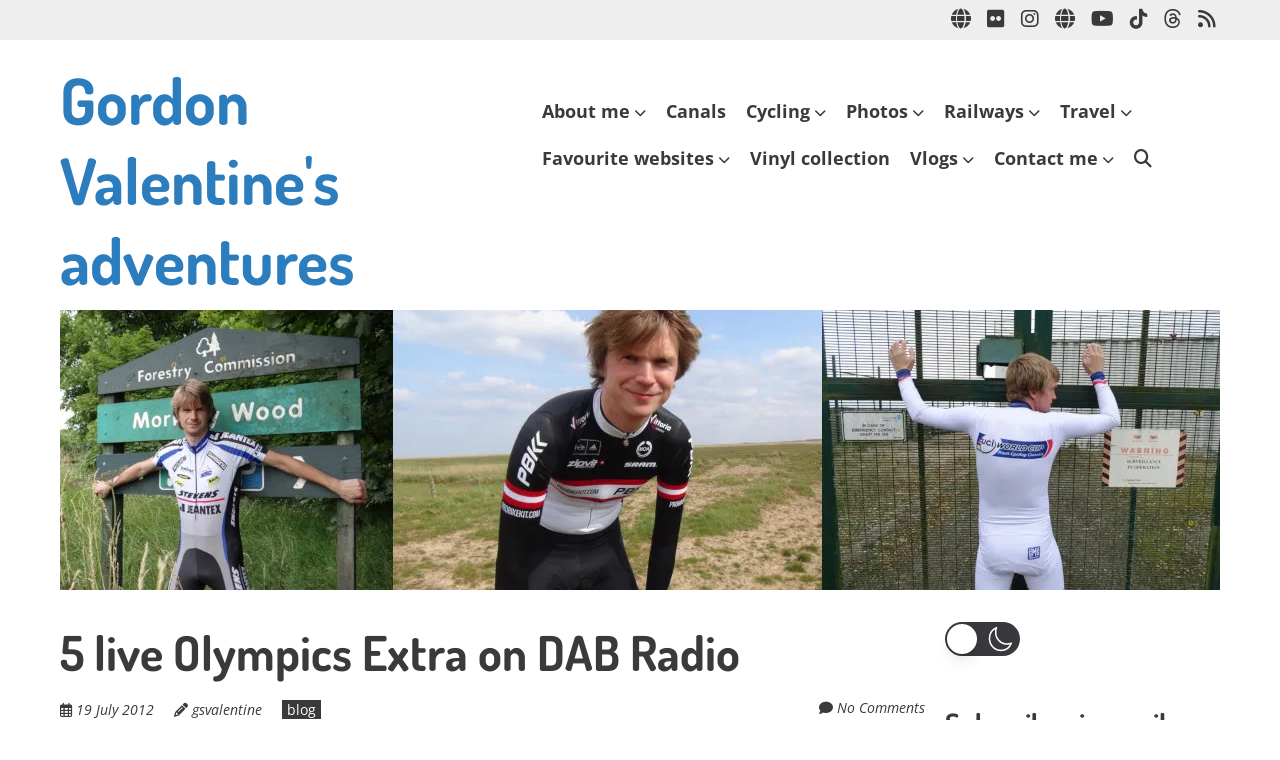

--- FILE ---
content_type: text/html; charset=UTF-8
request_url: https://www.gordon-valentine.com/2012/07/19/5-live-olympics-extra-on-dab-radio/
body_size: 56266
content:
<!doctype html>
<!-- paulirish.com/2008/conditional-stylesheets-vs-css-hacks-answer-neither/ -->
<!--[if lt IE 7]> <html class="no-js lt-ie9 lt-ie8 lt-ie7" lang="en-GB"  data-wp-dark-mode-preset="0"> <![endif]-->
<!--[if IE 7]>    <html class="no-js lt-ie9 lt-ie8" lang="en-GB"  data-wp-dark-mode-preset="0"> <![endif]-->
<!--[if IE 8]>    <html class="no-js lt-ie9" lang="en-GB"  data-wp-dark-mode-preset="0"> <![endif]-->
<!--[if gt IE 8]><!--> <html class="no-js" lang="en-GB"  data-wp-dark-mode-preset="0"> <!--<![endif]-->
<head>
	<meta charset="UTF-8" />
	<meta http-equiv="x-ua-compatible" content="ie=edge">
	<meta name="viewport" content="width=device-width, initial-scale=1">
	<link rel="profile" href="http://gmpg.org/xfn/11" />
	<link rel="pingback" href="https://www.gordon-valentine.com/xmlrpc.php" />

	<title>5 live Olympics Extra on DAB Radio &#8211; Gordon Valentine&#039;s adventures</title>
<meta name='robots' content='max-image-preview:large' />
<!-- Jetpack Site Verification Tags -->
<meta name="google-site-verification" content="_lmCe3oCB_DpDgwaiHJIIXRxywpa-HEDx0BUGHcNNuo" />
<link rel='dns-prefetch' href='//stats.wp.com' />
<link rel='dns-prefetch' href='//fonts.bunny.net' />
<link rel='dns-prefetch' href='//widgets.wp.com' />
<link rel='dns-prefetch' href='//s0.wp.com' />
<link rel='dns-prefetch' href='//0.gravatar.com' />
<link rel='dns-prefetch' href='//1.gravatar.com' />
<link rel='dns-prefetch' href='//2.gravatar.com' />
<link rel='dns-prefetch' href='//jetpack.wordpress.com' />
<link rel='dns-prefetch' href='//public-api.wordpress.com' />
<link rel='preconnect' href='//i0.wp.com' />
<link rel='preconnect' href='//c0.wp.com' />
<link rel="alternate" type="application/rss+xml" title="Gordon Valentine&#039;s adventures &raquo; Feed" href="https://www.gordon-valentine.com/feed/" />
<link rel="alternate" type="application/rss+xml" title="Gordon Valentine&#039;s adventures &raquo; Comments Feed" href="https://www.gordon-valentine.com/comments/feed/" />
<script type="text/javascript" id="wpp-js" src="https://www.gordon-valentine.com/wp-content/plugins/wordpress-popular-posts/assets/js/wpp.min.js?ver=7.3.3" data-sampling="0" data-sampling-rate="100" data-api-url="https://www.gordon-valentine.com/wp-json/wordpress-popular-posts" data-post-id="6276" data-token="d84ad5c45f" data-lang="0" data-debug="0"></script>
<link rel="alternate" type="application/rss+xml" title="Gordon Valentine&#039;s adventures &raquo; 5 live Olympics Extra on DAB Radio Comments Feed" href="https://www.gordon-valentine.com/2012/07/19/5-live-olympics-extra-on-dab-radio/feed/" />
<link rel="alternate" title="oEmbed (JSON)" type="application/json+oembed" href="https://www.gordon-valentine.com/wp-json/oembed/1.0/embed?url=https%3A%2F%2Fwww.gordon-valentine.com%2F2012%2F07%2F19%2F5-live-olympics-extra-on-dab-radio%2F" />
<link rel="alternate" title="oEmbed (XML)" type="text/xml+oembed" href="https://www.gordon-valentine.com/wp-json/oembed/1.0/embed?url=https%3A%2F%2Fwww.gordon-valentine.com%2F2012%2F07%2F19%2F5-live-olympics-extra-on-dab-radio%2F&#038;format=xml" />
<style id='wp-img-auto-sizes-contain-inline-css' type='text/css'>
img:is([sizes=auto i],[sizes^="auto," i]){contain-intrinsic-size:3000px 1500px}
/*# sourceURL=wp-img-auto-sizes-contain-inline-css */
</style>
<link rel='stylesheet' id='jetpack_related-posts-css' href='https://c0.wp.com/p/jetpack/15.4/modules/related-posts/related-posts.css' type='text/css' media='all' />
<link rel='stylesheet' id='wp-dark-mode-css' href='https://www.gordon-valentine.com/wp-content/plugins/wp-dark-mode/assets/css/app.min.css?ver=5.3.0' type='text/css' media='all' />
<style id='wp-dark-mode-inline-css' type='text/css'>
html[data-wp-dark-mode-active], [data-wp-dark-mode-loading] {
				--wpdm-body-filter: brightness(100%) contrast(90%) grayscale(0%) sepia(10%);
				--wpdm-grayscale: 0%;
	--wpdm-img-brightness: 100%;
	--wpdm-img-grayscale: 0%;
	--wpdm-video-brightness: 100%;
	--wpdm-video-grayscale: 0%;

	--wpdm-large-font-sized: 1em;
}
.wp-dark-mode-active, [data-wp-dark-mode-active] {
						--wpdm-background-color: #232323;
						--wpdm-text-color: #f0f0f0; }
/*# sourceURL=wp-dark-mode-inline-css */
</style>
<style id='wp-emoji-styles-inline-css' type='text/css'>

	img.wp-smiley, img.emoji {
		display: inline !important;
		border: none !important;
		box-shadow: none !important;
		height: 1em !important;
		width: 1em !important;
		margin: 0 0.07em !important;
		vertical-align: -0.1em !important;
		background: none !important;
		padding: 0 !important;
	}
/*# sourceURL=wp-emoji-styles-inline-css */
</style>
<style id='wp-block-library-inline-css' type='text/css'>
:root{--wp-block-synced-color:#7a00df;--wp-block-synced-color--rgb:122,0,223;--wp-bound-block-color:var(--wp-block-synced-color);--wp-editor-canvas-background:#ddd;--wp-admin-theme-color:#007cba;--wp-admin-theme-color--rgb:0,124,186;--wp-admin-theme-color-darker-10:#006ba1;--wp-admin-theme-color-darker-10--rgb:0,107,160.5;--wp-admin-theme-color-darker-20:#005a87;--wp-admin-theme-color-darker-20--rgb:0,90,135;--wp-admin-border-width-focus:2px}@media (min-resolution:192dpi){:root{--wp-admin-border-width-focus:1.5px}}.wp-element-button{cursor:pointer}:root .has-very-light-gray-background-color{background-color:#eee}:root .has-very-dark-gray-background-color{background-color:#313131}:root .has-very-light-gray-color{color:#eee}:root .has-very-dark-gray-color{color:#313131}:root .has-vivid-green-cyan-to-vivid-cyan-blue-gradient-background{background:linear-gradient(135deg,#00d084,#0693e3)}:root .has-purple-crush-gradient-background{background:linear-gradient(135deg,#34e2e4,#4721fb 50%,#ab1dfe)}:root .has-hazy-dawn-gradient-background{background:linear-gradient(135deg,#faaca8,#dad0ec)}:root .has-subdued-olive-gradient-background{background:linear-gradient(135deg,#fafae1,#67a671)}:root .has-atomic-cream-gradient-background{background:linear-gradient(135deg,#fdd79a,#004a59)}:root .has-nightshade-gradient-background{background:linear-gradient(135deg,#330968,#31cdcf)}:root .has-midnight-gradient-background{background:linear-gradient(135deg,#020381,#2874fc)}:root{--wp--preset--font-size--normal:16px;--wp--preset--font-size--huge:42px}.has-regular-font-size{font-size:1em}.has-larger-font-size{font-size:2.625em}.has-normal-font-size{font-size:var(--wp--preset--font-size--normal)}.has-huge-font-size{font-size:var(--wp--preset--font-size--huge)}.has-text-align-center{text-align:center}.has-text-align-left{text-align:left}.has-text-align-right{text-align:right}.has-fit-text{white-space:nowrap!important}#end-resizable-editor-section{display:none}.aligncenter{clear:both}.items-justified-left{justify-content:flex-start}.items-justified-center{justify-content:center}.items-justified-right{justify-content:flex-end}.items-justified-space-between{justify-content:space-between}.screen-reader-text{border:0;clip-path:inset(50%);height:1px;margin:-1px;overflow:hidden;padding:0;position:absolute;width:1px;word-wrap:normal!important}.screen-reader-text:focus{background-color:#ddd;clip-path:none;color:#444;display:block;font-size:1em;height:auto;left:5px;line-height:normal;padding:15px 23px 14px;text-decoration:none;top:5px;width:auto;z-index:100000}html :where(.has-border-color){border-style:solid}html :where([style*=border-top-color]){border-top-style:solid}html :where([style*=border-right-color]){border-right-style:solid}html :where([style*=border-bottom-color]){border-bottom-style:solid}html :where([style*=border-left-color]){border-left-style:solid}html :where([style*=border-width]){border-style:solid}html :where([style*=border-top-width]){border-top-style:solid}html :where([style*=border-right-width]){border-right-style:solid}html :where([style*=border-bottom-width]){border-bottom-style:solid}html :where([style*=border-left-width]){border-left-style:solid}html :where(img[class*=wp-image-]){height:auto;max-width:100%}:where(figure){margin:0 0 1em}html :where(.is-position-sticky){--wp-admin--admin-bar--position-offset:var(--wp-admin--admin-bar--height,0px)}@media screen and (max-width:600px){html :where(.is-position-sticky){--wp-admin--admin-bar--position-offset:0px}}

/*# sourceURL=wp-block-library-inline-css */
</style><style id='global-styles-inline-css' type='text/css'>
:root{--wp--preset--aspect-ratio--square: 1;--wp--preset--aspect-ratio--4-3: 4/3;--wp--preset--aspect-ratio--3-4: 3/4;--wp--preset--aspect-ratio--3-2: 3/2;--wp--preset--aspect-ratio--2-3: 2/3;--wp--preset--aspect-ratio--16-9: 16/9;--wp--preset--aspect-ratio--9-16: 9/16;--wp--preset--color--black: #000000;--wp--preset--color--cyan-bluish-gray: #abb8c3;--wp--preset--color--white: #ffffff;--wp--preset--color--pale-pink: #f78da7;--wp--preset--color--vivid-red: #cf2e2e;--wp--preset--color--luminous-vivid-orange: #ff6900;--wp--preset--color--luminous-vivid-amber: #fcb900;--wp--preset--color--light-green-cyan: #7bdcb5;--wp--preset--color--vivid-green-cyan: #00d084;--wp--preset--color--pale-cyan-blue: #8ed1fc;--wp--preset--color--vivid-cyan-blue: #0693e3;--wp--preset--color--vivid-purple: #9b51e0;--wp--preset--color--eclipse: #3a3a3a;--wp--preset--color--san-juan: #334861;--wp--preset--color--denim: #2979c7;--wp--preset--color--electric-violet: #8309e7;--wp--preset--color--cerise: #df49b8;--wp--preset--color--alizarin: #df312c;--wp--preset--color--pumpkin: #FF8228;--wp--preset--color--titanium-yellow: #eef000;--wp--preset--color--atlantis: #7ed934;--wp--preset--color--white-smoke: #eee;--wp--preset--gradient--vivid-cyan-blue-to-vivid-purple: linear-gradient(135deg,rgb(6,147,227) 0%,rgb(155,81,224) 100%);--wp--preset--gradient--light-green-cyan-to-vivid-green-cyan: linear-gradient(135deg,rgb(122,220,180) 0%,rgb(0,208,130) 100%);--wp--preset--gradient--luminous-vivid-amber-to-luminous-vivid-orange: linear-gradient(135deg,rgb(252,185,0) 0%,rgb(255,105,0) 100%);--wp--preset--gradient--luminous-vivid-orange-to-vivid-red: linear-gradient(135deg,rgb(255,105,0) 0%,rgb(207,46,46) 100%);--wp--preset--gradient--very-light-gray-to-cyan-bluish-gray: linear-gradient(135deg,rgb(238,238,238) 0%,rgb(169,184,195) 100%);--wp--preset--gradient--cool-to-warm-spectrum: linear-gradient(135deg,rgb(74,234,220) 0%,rgb(151,120,209) 20%,rgb(207,42,186) 40%,rgb(238,44,130) 60%,rgb(251,105,98) 80%,rgb(254,248,76) 100%);--wp--preset--gradient--blush-light-purple: linear-gradient(135deg,rgb(255,206,236) 0%,rgb(152,150,240) 100%);--wp--preset--gradient--blush-bordeaux: linear-gradient(135deg,rgb(254,205,165) 0%,rgb(254,45,45) 50%,rgb(107,0,62) 100%);--wp--preset--gradient--luminous-dusk: linear-gradient(135deg,rgb(255,203,112) 0%,rgb(199,81,192) 50%,rgb(65,88,208) 100%);--wp--preset--gradient--pale-ocean: linear-gradient(135deg,rgb(255,245,203) 0%,rgb(182,227,212) 50%,rgb(51,167,181) 100%);--wp--preset--gradient--electric-grass: linear-gradient(135deg,rgb(202,248,128) 0%,rgb(113,206,126) 100%);--wp--preset--gradient--midnight: linear-gradient(135deg,rgb(2,3,129) 0%,rgb(40,116,252) 100%);--wp--preset--font-size--small: 13px;--wp--preset--font-size--medium: 20px;--wp--preset--font-size--large: 36px;--wp--preset--font-size--x-large: 42px;--wp--preset--font-size--normal: 16px;--wp--preset--font-size--huge: 48px;--wp--preset--spacing--20: 0.44rem;--wp--preset--spacing--30: 0.67rem;--wp--preset--spacing--40: 1rem;--wp--preset--spacing--50: 1.5rem;--wp--preset--spacing--60: 2.25rem;--wp--preset--spacing--70: 3.38rem;--wp--preset--spacing--80: 5.06rem;--wp--preset--shadow--natural: 6px 6px 9px rgba(0, 0, 0, 0.2);--wp--preset--shadow--deep: 12px 12px 50px rgba(0, 0, 0, 0.4);--wp--preset--shadow--sharp: 6px 6px 0px rgba(0, 0, 0, 0.2);--wp--preset--shadow--outlined: 6px 6px 0px -3px rgb(255, 255, 255), 6px 6px rgb(0, 0, 0);--wp--preset--shadow--crisp: 6px 6px 0px rgb(0, 0, 0);}:root { --wp--style--global--content-size: inherit;--wp--style--global--wide-size: inherit; }:where(body) { margin: 0; }.wp-site-blocks > .alignleft { float: left; margin-right: 2em; }.wp-site-blocks > .alignright { float: right; margin-left: 2em; }.wp-site-blocks > .aligncenter { justify-content: center; margin-left: auto; margin-right: auto; }:where(.is-layout-flex){gap: 0.5em;}:where(.is-layout-grid){gap: 0.5em;}.is-layout-flow > .alignleft{float: left;margin-inline-start: 0;margin-inline-end: 2em;}.is-layout-flow > .alignright{float: right;margin-inline-start: 2em;margin-inline-end: 0;}.is-layout-flow > .aligncenter{margin-left: auto !important;margin-right: auto !important;}.is-layout-constrained > .alignleft{float: left;margin-inline-start: 0;margin-inline-end: 2em;}.is-layout-constrained > .alignright{float: right;margin-inline-start: 2em;margin-inline-end: 0;}.is-layout-constrained > .aligncenter{margin-left: auto !important;margin-right: auto !important;}.is-layout-constrained > :where(:not(.alignleft):not(.alignright):not(.alignfull)){max-width: var(--wp--style--global--content-size);margin-left: auto !important;margin-right: auto !important;}.is-layout-constrained > .alignwide{max-width: var(--wp--style--global--wide-size);}body .is-layout-flex{display: flex;}.is-layout-flex{flex-wrap: wrap;align-items: center;}.is-layout-flex > :is(*, div){margin: 0;}body .is-layout-grid{display: grid;}.is-layout-grid > :is(*, div){margin: 0;}body{padding-top: 0px;padding-right: 0px;padding-bottom: 0px;padding-left: 0px;}a:where(:not(.wp-element-button)){text-decoration: underline;}:root :where(.wp-element-button, .wp-block-button__link){background-color: #32373c;border-width: 0;color: #fff;font-family: inherit;font-size: inherit;font-style: inherit;font-weight: inherit;letter-spacing: inherit;line-height: inherit;padding-top: calc(0.667em + 2px);padding-right: calc(1.333em + 2px);padding-bottom: calc(0.667em + 2px);padding-left: calc(1.333em + 2px);text-decoration: none;text-transform: inherit;}.has-black-color{color: var(--wp--preset--color--black) !important;}.has-cyan-bluish-gray-color{color: var(--wp--preset--color--cyan-bluish-gray) !important;}.has-white-color{color: var(--wp--preset--color--white) !important;}.has-pale-pink-color{color: var(--wp--preset--color--pale-pink) !important;}.has-vivid-red-color{color: var(--wp--preset--color--vivid-red) !important;}.has-luminous-vivid-orange-color{color: var(--wp--preset--color--luminous-vivid-orange) !important;}.has-luminous-vivid-amber-color{color: var(--wp--preset--color--luminous-vivid-amber) !important;}.has-light-green-cyan-color{color: var(--wp--preset--color--light-green-cyan) !important;}.has-vivid-green-cyan-color{color: var(--wp--preset--color--vivid-green-cyan) !important;}.has-pale-cyan-blue-color{color: var(--wp--preset--color--pale-cyan-blue) !important;}.has-vivid-cyan-blue-color{color: var(--wp--preset--color--vivid-cyan-blue) !important;}.has-vivid-purple-color{color: var(--wp--preset--color--vivid-purple) !important;}.has-eclipse-color{color: var(--wp--preset--color--eclipse) !important;}.has-san-juan-color{color: var(--wp--preset--color--san-juan) !important;}.has-denim-color{color: var(--wp--preset--color--denim) !important;}.has-electric-violet-color{color: var(--wp--preset--color--electric-violet) !important;}.has-cerise-color{color: var(--wp--preset--color--cerise) !important;}.has-alizarin-color{color: var(--wp--preset--color--alizarin) !important;}.has-pumpkin-color{color: var(--wp--preset--color--pumpkin) !important;}.has-titanium-yellow-color{color: var(--wp--preset--color--titanium-yellow) !important;}.has-atlantis-color{color: var(--wp--preset--color--atlantis) !important;}.has-white-smoke-color{color: var(--wp--preset--color--white-smoke) !important;}.has-black-background-color{background-color: var(--wp--preset--color--black) !important;}.has-cyan-bluish-gray-background-color{background-color: var(--wp--preset--color--cyan-bluish-gray) !important;}.has-white-background-color{background-color: var(--wp--preset--color--white) !important;}.has-pale-pink-background-color{background-color: var(--wp--preset--color--pale-pink) !important;}.has-vivid-red-background-color{background-color: var(--wp--preset--color--vivid-red) !important;}.has-luminous-vivid-orange-background-color{background-color: var(--wp--preset--color--luminous-vivid-orange) !important;}.has-luminous-vivid-amber-background-color{background-color: var(--wp--preset--color--luminous-vivid-amber) !important;}.has-light-green-cyan-background-color{background-color: var(--wp--preset--color--light-green-cyan) !important;}.has-vivid-green-cyan-background-color{background-color: var(--wp--preset--color--vivid-green-cyan) !important;}.has-pale-cyan-blue-background-color{background-color: var(--wp--preset--color--pale-cyan-blue) !important;}.has-vivid-cyan-blue-background-color{background-color: var(--wp--preset--color--vivid-cyan-blue) !important;}.has-vivid-purple-background-color{background-color: var(--wp--preset--color--vivid-purple) !important;}.has-eclipse-background-color{background-color: var(--wp--preset--color--eclipse) !important;}.has-san-juan-background-color{background-color: var(--wp--preset--color--san-juan) !important;}.has-denim-background-color{background-color: var(--wp--preset--color--denim) !important;}.has-electric-violet-background-color{background-color: var(--wp--preset--color--electric-violet) !important;}.has-cerise-background-color{background-color: var(--wp--preset--color--cerise) !important;}.has-alizarin-background-color{background-color: var(--wp--preset--color--alizarin) !important;}.has-pumpkin-background-color{background-color: var(--wp--preset--color--pumpkin) !important;}.has-titanium-yellow-background-color{background-color: var(--wp--preset--color--titanium-yellow) !important;}.has-atlantis-background-color{background-color: var(--wp--preset--color--atlantis) !important;}.has-white-smoke-background-color{background-color: var(--wp--preset--color--white-smoke) !important;}.has-black-border-color{border-color: var(--wp--preset--color--black) !important;}.has-cyan-bluish-gray-border-color{border-color: var(--wp--preset--color--cyan-bluish-gray) !important;}.has-white-border-color{border-color: var(--wp--preset--color--white) !important;}.has-pale-pink-border-color{border-color: var(--wp--preset--color--pale-pink) !important;}.has-vivid-red-border-color{border-color: var(--wp--preset--color--vivid-red) !important;}.has-luminous-vivid-orange-border-color{border-color: var(--wp--preset--color--luminous-vivid-orange) !important;}.has-luminous-vivid-amber-border-color{border-color: var(--wp--preset--color--luminous-vivid-amber) !important;}.has-light-green-cyan-border-color{border-color: var(--wp--preset--color--light-green-cyan) !important;}.has-vivid-green-cyan-border-color{border-color: var(--wp--preset--color--vivid-green-cyan) !important;}.has-pale-cyan-blue-border-color{border-color: var(--wp--preset--color--pale-cyan-blue) !important;}.has-vivid-cyan-blue-border-color{border-color: var(--wp--preset--color--vivid-cyan-blue) !important;}.has-vivid-purple-border-color{border-color: var(--wp--preset--color--vivid-purple) !important;}.has-eclipse-border-color{border-color: var(--wp--preset--color--eclipse) !important;}.has-san-juan-border-color{border-color: var(--wp--preset--color--san-juan) !important;}.has-denim-border-color{border-color: var(--wp--preset--color--denim) !important;}.has-electric-violet-border-color{border-color: var(--wp--preset--color--electric-violet) !important;}.has-cerise-border-color{border-color: var(--wp--preset--color--cerise) !important;}.has-alizarin-border-color{border-color: var(--wp--preset--color--alizarin) !important;}.has-pumpkin-border-color{border-color: var(--wp--preset--color--pumpkin) !important;}.has-titanium-yellow-border-color{border-color: var(--wp--preset--color--titanium-yellow) !important;}.has-atlantis-border-color{border-color: var(--wp--preset--color--atlantis) !important;}.has-white-smoke-border-color{border-color: var(--wp--preset--color--white-smoke) !important;}.has-vivid-cyan-blue-to-vivid-purple-gradient-background{background: var(--wp--preset--gradient--vivid-cyan-blue-to-vivid-purple) !important;}.has-light-green-cyan-to-vivid-green-cyan-gradient-background{background: var(--wp--preset--gradient--light-green-cyan-to-vivid-green-cyan) !important;}.has-luminous-vivid-amber-to-luminous-vivid-orange-gradient-background{background: var(--wp--preset--gradient--luminous-vivid-amber-to-luminous-vivid-orange) !important;}.has-luminous-vivid-orange-to-vivid-red-gradient-background{background: var(--wp--preset--gradient--luminous-vivid-orange-to-vivid-red) !important;}.has-very-light-gray-to-cyan-bluish-gray-gradient-background{background: var(--wp--preset--gradient--very-light-gray-to-cyan-bluish-gray) !important;}.has-cool-to-warm-spectrum-gradient-background{background: var(--wp--preset--gradient--cool-to-warm-spectrum) !important;}.has-blush-light-purple-gradient-background{background: var(--wp--preset--gradient--blush-light-purple) !important;}.has-blush-bordeaux-gradient-background{background: var(--wp--preset--gradient--blush-bordeaux) !important;}.has-luminous-dusk-gradient-background{background: var(--wp--preset--gradient--luminous-dusk) !important;}.has-pale-ocean-gradient-background{background: var(--wp--preset--gradient--pale-ocean) !important;}.has-electric-grass-gradient-background{background: var(--wp--preset--gradient--electric-grass) !important;}.has-midnight-gradient-background{background: var(--wp--preset--gradient--midnight) !important;}.has-small-font-size{font-size: var(--wp--preset--font-size--small) !important;}.has-medium-font-size{font-size: var(--wp--preset--font-size--medium) !important;}.has-large-font-size{font-size: var(--wp--preset--font-size--large) !important;}.has-x-large-font-size{font-size: var(--wp--preset--font-size--x-large) !important;}.has-normal-font-size{font-size: var(--wp--preset--font-size--normal) !important;}.has-huge-font-size{font-size: var(--wp--preset--font-size--huge) !important;}
/*# sourceURL=global-styles-inline-css */
</style>

<link rel='stylesheet' id='contact-form-7-css' href='https://www.gordon-valentine.com/wp-content/plugins/contact-form-7/includes/css/styles.css?ver=5.7.7' type='text/css' media='all' />
<link rel='stylesheet' id='wp-polls-css' href='https://www.gordon-valentine.com/wp-content/plugins/wp-polls/polls-css.css?ver=2.77.3' type='text/css' media='all' />
<style id='wp-polls-inline-css' type='text/css'>
.wp-polls .pollbar {
	margin: 1px;
	font-size: 6px;
	line-height: 8px;
	height: 8px;
	background-image: url('https://www.gordon-valentine.com/wp-content/plugins/wp-polls/images/default/pollbg.gif');
	border: 1px solid #c8c8c8;
}

/*# sourceURL=wp-polls-inline-css */
</style>
<link rel='stylesheet' id='wordpress-popular-posts-css-css' href='https://www.gordon-valentine.com/wp-content/plugins/wordpress-popular-posts/assets/css/wpp.css?ver=7.3.3' type='text/css' media='all' />
<link rel='stylesheet' id='normalize-css' href='https://www.gordon-valentine.com/wp-content/themes/ephemeris/css/normalize.css?ver=8.0.1' type='text/css' media='all' />
<link rel='stylesheet' id='font-awesome-6-css' href='https://www.gordon-valentine.com/wp-content/themes/ephemeris/css/fontawesome-all.min.css?ver=6.7.2' type='text/css' media='all' />
<link rel='stylesheet' id='unsemantic-grid-css' href='https://www.gordon-valentine.com/wp-content/themes/ephemeris/css/unsemantic.css?ver=1.2.3' type='text/css' media='all' />
<link rel='stylesheet' id='ephemeris-fonts-css' href='https://fonts.bunny.net/css?family=Open+Sans%3A400%2C400i%2C700%2C700i%7CDosis%3A700&#038;subset=latin&#038;display=fallback' type='text/css' media='all' />
<link rel='stylesheet' id='ephemeris-style-css' href='https://www.gordon-valentine.com/wp-content/themes/ephemeris/style.css?ver=1.5.3' type='text/css' media='all' />
<link rel='stylesheet' id='jetpack_likes-css' href='https://c0.wp.com/p/jetpack/15.4/modules/likes/style.css' type='text/css' media='all' />
<link rel='stylesheet' id='r34otd-css-css' href='https://www.gordon-valentine.com/wp-content/plugins/room-34-presents-on-this-day/r34otd-style.css?ver=3.5.0.1' type='text/css' media='all' />
<link rel='stylesheet' id='jetpack-subscriptions-css' href='https://c0.wp.com/p/jetpack/15.4/_inc/build/subscriptions/subscriptions.min.css' type='text/css' media='all' />
<link rel='stylesheet' id='sharedaddy-css' href='https://c0.wp.com/p/jetpack/15.4/modules/sharedaddy/sharing.css' type='text/css' media='all' />
<link rel='stylesheet' id='social-logos-css' href='https://c0.wp.com/p/jetpack/15.4/_inc/social-logos/social-logos.min.css' type='text/css' media='all' />
<script type="text/javascript" id="jetpack_related-posts-js-extra">
/* <![CDATA[ */
var related_posts_js_options = {"post_heading":"h4"};
//# sourceURL=jetpack_related-posts-js-extra
/* ]]> */
</script>
<script type="text/javascript" src="https://c0.wp.com/p/jetpack/15.4/_inc/build/related-posts/related-posts.min.js" id="jetpack_related-posts-js"></script>
<script type="text/javascript" src="https://www.gordon-valentine.com/wp-content/plugins/wp-dark-mode/assets/js/dark-mode.js?ver=5.3.0" id="wp-dark-mode-automatic-js"></script>
<script type="text/javascript" id="wp-dark-mode-js-extra">
/* <![CDATA[ */
var wp_dark_mode_json = {"security_key":"1965b61a3d","is_pro":"","version":"5.3.0","is_excluded":"","excluded_elements":" #wpadminbar, .wp-dark-mode-switch, .elementor-button-content-wrapper","options":{"frontend_enabled":true,"frontend_mode":"device","frontend_time_starts":"06:00 PM","frontend_time_ends":"06:00 AM","frontend_custom_css":"","frontend_remember_choice":true,"admin_enabled":false,"admin_enabled_block_editor":true,"admin_enabled_classic_editor":false,"floating_switch_enabled":true,"floating_switch_display":{"desktop":false,"mobile":true,"tablet":true},"floating_switch_has_delay":false,"floating_switch_delay":5,"floating_switch_hide_on_idle":false,"floating_switch_idle_timeout":5,"floating_switch_enabled_login_pages":false,"floating_switch_style":1,"floating_switch_size":"0.8","floating_switch_size_custom":100,"floating_switch_position":"left","floating_switch_position_side":"right","floating_switch_position_side_value":10,"floating_switch_position_bottom_value":10,"floating_switch_enabled_attention_effect":false,"floating_switch_attention_effect":"wobble","floating_switch_enabled_cta":false,"floating_switch_cta_text":"Enable Dark Mode","floating_switch_cta_color":"#ffffff","floating_switch_cta_background":"#000000","floating_switch_enabled_custom_icons":false,"floating_switch_icon_light":"","floating_switch_icon_dark":"","floating_switch_enabled_custom_texts":false,"floating_switch_text_light":"Light","floating_switch_text_dark":"Dark","menu_switch_enabled":false,"content_switch_enabled_top_of_posts":false,"content_switch_enabled_top_of_pages":false,"content_switch_style":1,"custom_triggers_enabled":false,"custom_triggers_triggers":[],"color_mode":"automatic","color_presets":[{"name":"Sweet Dark","bg":"#11131F","text":"#F8FAFC","link":"#04E2FF","link_hover":"#98F3FF","input_bg":"#45425F","input_text":"#FFFFFF","input_placeholder":"#6B7399","button_text":"#F8FAFC","button_hover_text":"#F3F5F7","button_bg":"#2E89FF","button_hover_bg":"#77B2FF","button_border":"#2E89FF","enable_scrollbar":true,"scrollbar_track":"#1D2033","scrollbar_thumb":"#2E334D"},{"name":"Gold","bg":"#000","text":"#dfdedb","link":"#e58c17","link_hover":"#e58c17","input_bg":"#000","input_text":"#dfdedb","input_placeholder":"#dfdedb","button_text":"#dfdedb","button_hover_text":"#dfdedb","button_bg":"#141414","button_hover_bg":"#141414","button_border":"#1e1e1e","enable_scrollbar":false,"scrollbar_track":"#141414","scrollbar_thumb":"#dfdedb"},{"name":"Sapphire","bg":"#1B2836","text":"#fff","link":"#459BE6","link_hover":"#459BE6","input_bg":"#1B2836","input_text":"#fff","input_placeholder":"#fff","button_text":"#fff","button_hover_text":"#fff","button_bg":"#2f3c4a","button_hover_bg":"#2f3c4a","button_border":"#394654","enable_scrollbar":false,"scrollbar_track":"#1B2836","scrollbar_thumb":"#fff"},{"name":"Tailwind","bg":"#111827","text":"#F8FAFC","link":"#06B6D4","link_hover":"#7EE5F6","input_bg":"#1E2133","input_text":"#FFFFFF","input_placeholder":"#A8AFBA","button_text":"#F8FAFC","button_hover_text":"#F3F5F7","button_bg":"#6366F1","button_hover_bg":"#8688FF","button_border":"#6E71FF","enable_scrollbar":false,"scrollbar_track":"#111827","scrollbar_thumb":"#374151"},{"name":"Midnight Bloom","bg":"#141438","text":"#F8FAFC","link":"#908DFF","link_hover":"#C1C0FF","input_bg":"#43415A","input_text":"#FFFFFF","input_placeholder":"#A9A7B7","button_text":"#141438","button_hover_text":"#33336F","button_bg":"#908DFF","button_hover_bg":"#B0AEFF","button_border":"#908DFF","enable_scrollbar":false,"scrollbar_track":"#212244","scrollbar_thumb":"#16173A"},{"name":"Fuchsia","bg":"#1E0024","text":"#fff","link":"#E251FF","link_hover":"#E251FF","input_bg":"#1E0024","input_text":"#fff","input_placeholder":"#fff","button_text":"#fff","button_hover_text":"#fff","button_bg":"#321438","button_hover_bg":"#321438","button_border":"#321438","enable_scrollbar":false,"scrollbar_track":"#1E0024","scrollbar_thumb":"#fff"},{"name":"Rose","bg":"#270000","text":"#fff","link":"#FF7878","link_hover":"#FF7878","input_bg":"#270000","input_text":"#fff","input_placeholder":"#fff","button_text":"#fff","button_hover_text":"#fff","button_bg":"#3b1414","button_hover_bg":"#3b1414","button_border":"#451e1e","enable_scrollbar":false,"scrollbar_track":"#270000","scrollbar_thumb":"#fff"},{"name":"Violet","bg":"#160037","text":"#EBEBEB","link":"#B381FF","link_hover":"#B381FF","input_bg":"#160037","input_text":"#EBEBEB","input_placeholder":"#EBEBEB","button_text":"#EBEBEB","button_hover_text":"#EBEBEB","button_bg":"#2a144b","button_hover_bg":"#2a144b","button_border":"#341e55","enable_scrollbar":false,"scrollbar_track":"#160037","scrollbar_thumb":"#EBEBEB"},{"name":"Pink","bg":"#121212","text":"#E6E6E6","link":"#FF9191","link_hover":"#FF9191","input_bg":"#121212","input_text":"#E6E6E6","input_placeholder":"#E6E6E6","button_text":"#E6E6E6","button_hover_text":"#E6E6E6","button_bg":"#262626","button_hover_bg":"#262626","button_border":"#303030","enable_scrollbar":false,"scrollbar_track":"#121212","scrollbar_thumb":"#E6E6E6"},{"name":"Kelly","bg":"#000A3B","text":"#FFFFFF","link":"#3AFF82","link_hover":"#3AFF82","input_bg":"#000A3B","input_text":"#FFFFFF","input_placeholder":"#FFFFFF","button_text":"#FFFFFF","button_hover_text":"#FFFFFF","button_bg":"#141e4f","button_hover_bg":"#141e4f","button_border":"#1e2859","enable_scrollbar":false,"scrollbar_track":"#000A3B","scrollbar_thumb":"#FFFFFF"},{"name":"Magenta","bg":"#171717","text":"#BFB7C0","link":"#F776F0","link_hover":"#F776F0","input_bg":"#171717","input_text":"#BFB7C0","input_placeholder":"#BFB7C0","button_text":"#BFB7C0","button_hover_text":"#BFB7C0","button_bg":"#2b2b2b","button_hover_bg":"#2b2b2b","button_border":"#353535","enable_scrollbar":false,"scrollbar_track":"#171717","scrollbar_thumb":"#BFB7C0"},{"name":"Green","bg":"#003711","text":"#FFFFFF","link":"#84FF6D","link_hover":"#84FF6D","input_bg":"#003711","input_text":"#FFFFFF","input_placeholder":"#FFFFFF","button_text":"#FFFFFF","button_hover_text":"#FFFFFF","button_bg":"#144b25","button_hover_bg":"#144b25","button_border":"#1e552f","enable_scrollbar":false,"scrollbar_track":"#003711","scrollbar_thumb":"#FFFFFF"},{"name":"Orange","bg":"#23243A","text":"#D6CB99","link":"#FF9323","link_hover":"#FF9323","input_bg":"#23243A","input_text":"#D6CB99","input_placeholder":"#D6CB99","button_text":"#D6CB99","button_hover_text":"#D6CB99","button_bg":"#37384e","button_hover_bg":"#37384e","button_border":"#414258","enable_scrollbar":false,"scrollbar_track":"#23243A","scrollbar_thumb":"#D6CB99"},{"name":"Yellow","bg":"#151819","text":"#D5D6D7","link":"#DAA40B","link_hover":"#DAA40B","input_bg":"#151819","input_text":"#D5D6D7","input_placeholder":"#D5D6D7","button_text":"#D5D6D7","button_hover_text":"#D5D6D7","button_bg":"#292c2d","button_hover_bg":"#292c2d","button_border":"#333637","enable_scrollbar":false,"scrollbar_track":"#151819","scrollbar_thumb":"#D5D6D7"},{"name":"Facebook","bg":"#18191A","text":"#DCDEE3","link":"#2D88FF","link_hover":"#2D88FF","input_bg":"#18191A","input_text":"#DCDEE3","input_placeholder":"#DCDEE3","button_text":"#DCDEE3","button_hover_text":"#DCDEE3","button_bg":"#2c2d2e","button_hover_bg":"#2c2d2e","button_border":"#363738","enable_scrollbar":false,"scrollbar_track":"#18191A","scrollbar_thumb":"#DCDEE3"},{"name":"Twitter","bg":"#141d26","text":"#fff","link":"#1C9CEA","link_hover":"#1C9CEA","input_bg":"#141d26","input_text":"#fff","input_placeholder":"#fff","button_text":"#fff","button_hover_text":"#fff","button_bg":"#28313a","button_hover_bg":"#28313a","button_border":"#323b44","enable_scrollbar":false,"scrollbar_track":"#141d26","scrollbar_thumb":"#fff"}],"color_preset_id":0,"color_filter_brightness":100,"color_filter_contrast":90,"color_filter_grayscale":0,"color_filter_sepia":10,"image_replaces":[],"image_enabled_low_brightness":false,"image_brightness":80,"image_low_brightness_excludes":[],"image_enabled_low_grayscale":false,"image_grayscale":0,"image_low_grayscale_excludes":[],"video_replaces":[],"video_enabled_low_brightness":false,"video_brightness":80,"video_low_brightness_excludes":[],"video_enabled_low_grayscale":false,"video_grayscale":0,"video_low_grayscale_excludes":[],"animation_enabled":false,"animation_name":"fade-in","performance_track_dynamic_content":false,"performance_load_scripts_in_footer":false,"performance_execute_as":"sync","performance_exclude_cache":false,"excludes_elements":"","excludes_elements_includes":"","excludes_posts":[],"excludes_posts_all":false,"excludes_posts_except":[],"excludes_taxonomies":[],"excludes_taxonomies_all":false,"excludes_taxonomies_except":[],"excludes_wc_products":[],"excludes_wc_products_all":false,"excludes_wc_products_except":[],"excludes_wc_categories":[],"excludes_wc_categories_all":false,"excludes_wc_categories_except":[],"accessibility_enabled_keyboard_shortcut":true,"accessibility_enabled_url_param":false,"typography_enabled":false,"typography_font_size":"1.2","typography_font_size_custom":100,"analytics_enabled":true,"analytics_enabled_dashboard_widget":true,"analytics_enabled_email_reporting":false,"analytics_email_reporting_frequency":"daily","analytics_email_reporting_address":"","analytics_email_reporting_subject":"WP Dark Mode Analytics Report"},"analytics_enabled":"1","url":{"ajax":"https://www.gordon-valentine.com/wp-admin/admin-ajax.php","home":"https://www.gordon-valentine.com","admin":"https://www.gordon-valentine.com/wp-admin/","assets":"https://www.gordon-valentine.com/wp-content/plugins/wp-dark-mode/assets/"},"debug":"","additional":{"is_elementor_editor":false}};
var wp_dark_mode_icons = {"HalfMoonFilled":"\u003Csvg viewBox=\"0 0 30 30\" fill=\"none\" xmlns=\"http://www.w3.org/2000/svg\" class=\"wp-dark-mode-ignore\"\u003E\u003Cpath fill-rule=\"evenodd\" clip-rule=\"evenodd\" d=\"M10.8956 0.505198C11.2091 0.818744 11.3023 1.29057 11.1316 1.69979C10.4835 3.25296 10.125 4.95832 10.125 6.75018C10.125 13.9989 16.0013 19.8752 23.25 19.8752C25.0419 19.8752 26.7472 19.5167 28.3004 18.8686C28.7096 18.6979 29.1814 18.7911 29.495 19.1046C29.8085 19.4182 29.9017 19.89 29.731 20.2992C27.4235 25.8291 21.9642 29.7189 15.5938 29.7189C7.13689 29.7189 0.28125 22.8633 0.28125 14.4064C0.28125 8.036 4.17113 2.57666 9.70097 0.269199C10.1102 0.098441 10.582 0.191653 10.8956 0.505198Z\" fill=\"currentColor\"/\u003E\u003C/svg\u003E","HalfMoonOutlined":"\u003Csvg viewBox=\"0 0 25 25\" fill=\"none\" xmlns=\"http://www.w3.org/2000/svg\" class=\"wp-dark-mode-ignore\"\u003E \u003Cpath d=\"M23.3773 16.5026C22.0299 17.0648 20.5512 17.3753 19 17.3753C12.7178 17.3753 7.625 12.2826 7.625 6.00031C7.625 4.44912 7.9355 2.97044 8.49773 1.62305C4.38827 3.33782 1.5 7.39427 1.5 12.1253C1.5 18.4076 6.59276 23.5003 12.875 23.5003C17.606 23.5003 21.6625 20.612 23.3773 16.5026Z\" stroke=\"currentColor\" stroke-width=\"1.5\" stroke-linecap=\"round\" stroke-linejoin=\"round\"/\u003E\u003C/svg\u003E","CurvedMoonFilled":"\u003Csvg  viewBox=\"0 0 23 23\" fill=\"none\" xmlns=\"http://www.w3.org/2000/svg\" class=\"wp-dark-mode-ignore\"\u003E\u003Cpath d=\"M6.11767 1.57622C8.52509 0.186296 11.2535 -0.171447 13.8127 0.36126C13.6914 0.423195 13.5692 0.488292 13.4495 0.557448C9.41421 2.88721 8.09657 8.15546 10.503 12.3234C12.9105 16.4934 18.1326 17.9833 22.1658 15.6547C22.2856 15.5855 22.4031 15.5123 22.5174 15.4382C21.6991 17.9209 20.0251 20.1049 17.6177 21.4948C12.2943 24.5683 5.40509 22.5988 2.23017 17.0997C-0.947881 11.5997 0.79427 4.64968 6.11767 1.57622ZM4.77836 10.2579C4.70178 10.3021 4.6784 10.4022 4.72292 10.4793C4.76861 10.5585 4.86776 10.5851 4.94238 10.542C5.01896 10.4978 5.04235 10.3977 4.99783 10.3206C4.95331 10.2435 4.85495 10.2137 4.77836 10.2579ZM14.0742 19.6608C14.1508 19.6166 14.1741 19.5165 14.1296 19.4394C14.0839 19.3603 13.9848 19.3336 13.9102 19.3767C13.8336 19.4209 13.8102 19.521 13.8547 19.5981C13.8984 19.6784 13.9976 19.705 14.0742 19.6608ZM6.11345 5.87243C6.19003 5.82822 6.21341 5.72814 6.16889 5.65103C6.1232 5.57189 6.02405 5.54526 5.94943 5.58835C5.87285 5.63256 5.84947 5.73264 5.89399 5.80975C5.93654 5.88799 6.03687 5.91665 6.11345 5.87243ZM9.42944 18.3138C9.50603 18.2696 9.52941 18.1695 9.48489 18.0924C9.4392 18.0133 9.34004 17.9867 9.26543 18.0297C9.18885 18.074 9.16546 18.174 9.20998 18.2511C9.25254 18.3294 9.35286 18.358 9.42944 18.3138ZM6.25969 15.1954L7.35096 16.3781L6.87234 14.8416L8.00718 13.7644L6.50878 14.2074L5.41751 13.0247L5.89613 14.5611L4.76326 15.6372L6.25969 15.1954Z\" fill=\"white\"/\u003E\u003C/svg\u003E","CurvedMoonOutlined":"\u003Csvg viewBox=\"0 0 16 16\" fill=\"none\" xmlns=\"http://www.w3.org/2000/svg\" class=\"wp-dark-mode-ignore\"\u003E \u003Cpath d=\"M5.99222 9.70618C8.30834 12.0223 12.0339 12.0633 14.4679 9.87934C14.1411 11.0024 13.5331 12.0648 12.643 12.9549C9.85623 15.7417 5.38524 15.7699 2.65685 13.0415C-0.0715325 10.3132 -0.0432656 5.84217 2.74352 3.05539C3.63362 2.16529 4.69605 1.55721 5.81912 1.23044C3.63513 3.66445 3.67608 7.39004 5.99222 9.70618Z\" stroke=\"currentColor\"/\u003E \u003C/svg\u003E","SunFilled":"\u003Csvg viewBox=\"0 0 22 22\" fill=\"none\" xmlns=\"http://www.w3.org/2000/svg\" class=\"wp-dark-mode-ignore\"\u003E\u003Cpath fill-rule=\"evenodd\" clip-rule=\"evenodd\" d=\"M10.9999 3.73644C11.1951 3.73644 11.3548 3.57676 11.3548 3.3816V0.354838C11.3548 0.159677 11.1951 0 10.9999 0C10.8048 0 10.6451 0.159677 10.6451 0.354838V3.38515C10.6451 3.58031 10.8048 3.73644 10.9999 3.73644ZM10.9998 4.61291C7.47269 4.61291 4.6127 7.4729 4.6127 11C4.6127 14.5271 7.47269 17.3871 10.9998 17.3871C14.5269 17.3871 17.3868 14.5271 17.3868 11C17.3868 7.4729 14.5269 4.61291 10.9998 4.61291ZM10.9998 6.3871C8.45559 6.3871 6.38688 8.4558 6.38688 11C6.38688 11.1951 6.22721 11.3548 6.03205 11.3548C5.83688 11.3548 5.67721 11.1951 5.67721 11C5.67721 8.06548 8.06526 5.67742 10.9998 5.67742C11.1949 5.67742 11.3546 5.8371 11.3546 6.03226C11.3546 6.22742 11.1949 6.3871 10.9998 6.3871ZM10.6451 18.6184C10.6451 18.4232 10.8048 18.2635 10.9999 18.2635C11.1951 18.2635 11.3548 18.4197 11.3548 18.6148V21.6451C11.3548 21.8403 11.1951 22 10.9999 22C10.8048 22 10.6451 21.8403 10.6451 21.6451V18.6184ZM6.88367 4.58091C6.95109 4.69446 7.06819 4.75833 7.19238 4.75833C7.2527 4.75833 7.31302 4.74414 7.3698 4.7122C7.54012 4.61285 7.59689 4.3964 7.50109 4.22608L5.98593 1.60383C5.88658 1.43351 5.67013 1.37673 5.4998 1.47254C5.32948 1.57189 5.27271 1.78834 5.36851 1.95867L6.88367 4.58091ZM14.6298 17.2877C14.8001 17.1919 15.0166 17.2487 15.1159 17.419L16.6311 20.0413C16.7269 20.2116 16.6701 20.428 16.4998 20.5274C16.443 20.5593 16.3827 20.5735 16.3224 20.5735C16.1982 20.5735 16.0811 20.5096 16.0137 20.3961L14.4985 17.7738C14.4027 17.6035 14.4595 17.3871 14.6298 17.2877ZM1.60383 5.98611L4.22608 7.50127C4.28285 7.5332 4.34317 7.5474 4.4035 7.5474C4.52769 7.5474 4.64478 7.48353 4.7122 7.36998C4.81156 7.19966 4.75124 6.98321 4.58091 6.88385L1.95867 5.36869C1.78834 5.26934 1.57189 5.32966 1.47254 5.49998C1.37673 5.67031 1.43351 5.88676 1.60383 5.98611ZM17.774 14.4986L20.3963 16.0137C20.5666 16.1131 20.6234 16.3295 20.5276 16.4999C20.4601 16.6134 20.3431 16.6773 20.2189 16.6773C20.1585 16.6773 20.0982 16.6631 20.0414 16.6312L17.4192 15.116C17.2489 15.0166 17.1885 14.8002 17.2879 14.6299C17.3873 14.4596 17.6037 14.3992 17.774 14.4986ZM3.73644 10.9999C3.73644 10.8048 3.57676 10.6451 3.3816 10.6451H0.354837C0.159677 10.6451 0 10.8048 0 10.9999C0 11.1951 0.159677 11.3548 0.354837 11.3548H3.38515C3.58031 11.3548 3.73644 11.1951 3.73644 10.9999ZM18.6148 10.6451H21.6451C21.8403 10.6451 22 10.8048 22 10.9999C22 11.1951 21.8403 11.3548 21.6451 11.3548H18.6148C18.4197 11.3548 18.26 11.1951 18.26 10.9999C18.26 10.8048 18.4197 10.6451 18.6148 10.6451ZM4.7122 14.6299C4.61285 14.4596 4.3964 14.4028 4.22608 14.4986L1.60383 16.0138C1.43351 16.1131 1.37673 16.3296 1.47254 16.4999C1.53996 16.6135 1.65705 16.6773 1.78125 16.6773C1.84157 16.6773 1.90189 16.6631 1.95867 16.6312L4.58091 15.116C4.75124 15.0167 4.80801 14.8002 4.7122 14.6299ZM17.5963 7.54732C17.4721 7.54732 17.355 7.48345 17.2876 7.36991C17.1918 7.19958 17.2486 6.98313 17.4189 6.88378L20.0412 5.36862C20.2115 5.27282 20.4279 5.32959 20.5273 5.49991C20.6231 5.67023 20.5663 5.88669 20.396 5.98604L17.7737 7.5012C17.717 7.53313 17.6566 7.54732 17.5963 7.54732ZM7.37009 17.2877C7.19976 17.1883 6.98331 17.2487 6.88396 17.419L5.3688 20.0412C5.26945 20.2115 5.32977 20.428 5.50009 20.5274C5.55687 20.5593 5.61719 20.5735 5.67751 20.5735C5.8017 20.5735 5.9188 20.5096 5.98622 20.3961L7.50138 17.7738C7.59718 17.6035 7.54041 17.387 7.37009 17.2877ZM14.8072 4.7583C14.7469 4.7583 14.6866 4.7441 14.6298 4.71217C14.4595 4.61281 14.4027 4.39636 14.4985 4.22604L16.0137 1.60379C16.113 1.43347 16.3295 1.37315 16.4998 1.4725C16.6701 1.57186 16.7304 1.78831 16.6311 1.95863L15.1159 4.58088C15.0485 4.69443 14.9314 4.7583 14.8072 4.7583ZM8.68659 3.73643C8.72917 3.89611 8.87111 3.99901 9.02724 3.99901C9.05917 3.99901 9.08756 3.99546 9.11949 3.98837C9.30756 3.93869 9.4211 3.74353 9.37143 3.55546L8.86401 1.65708C8.81433 1.46902 8.61917 1.35547 8.43111 1.40515C8.24304 1.45483 8.1295 1.64999 8.17917 1.83805L8.68659 3.73643ZM12.8805 18.0152C13.0686 17.9655 13.2637 18.079 13.3134 18.2671L13.8208 20.1655C13.8705 20.3535 13.757 20.5487 13.5689 20.5984C13.537 20.6055 13.5086 20.609 13.4766 20.609C13.3205 20.609 13.1786 20.5061 13.136 20.3464L12.6286 18.4481C12.5789 18.26 12.6925 18.0648 12.8805 18.0152ZM5.36172 5.86548C5.43269 5.93645 5.5214 5.96838 5.61365 5.96838C5.70591 5.96838 5.79462 5.9329 5.86559 5.86548C6.00397 5.72709 6.00397 5.50355 5.86559 5.36516L4.47817 3.97775C4.33979 3.83936 4.11624 3.83936 3.97785 3.97775C3.83947 4.11613 3.83947 4.33968 3.97785 4.47807L5.36172 5.86548ZM16.138 16.1346C16.2764 15.9962 16.4999 15.9962 16.6383 16.1346L18.0293 17.522C18.1677 17.6604 18.1677 17.8839 18.0293 18.0223C17.9583 18.0897 17.8696 18.1252 17.7774 18.1252C17.6851 18.1252 17.5964 18.0933 17.5254 18.0223L16.138 16.6349C15.9996 16.4965 15.9996 16.273 16.138 16.1346ZM1.65365 8.86392L3.55203 9.37134C3.58396 9.37843 3.61235 9.38198 3.64429 9.38198C3.80041 9.38198 3.94235 9.27908 3.98493 9.1194C4.03461 8.93134 3.92461 8.73618 3.73299 8.6865L1.83461 8.17908C1.64655 8.1294 1.45139 8.2394 1.40171 8.43102C1.35203 8.61908 1.46558 8.81069 1.65365 8.86392ZM18.4517 12.6287L20.3466 13.1361C20.5346 13.1894 20.6482 13.381 20.5985 13.569C20.5595 13.7287 20.414 13.8316 20.2578 13.8316C20.2259 13.8316 20.1975 13.8281 20.1656 13.821L18.2708 13.3135C18.0791 13.2639 17.9691 13.0687 18.0188 12.8806C18.0685 12.689 18.2637 12.579 18.4517 12.6287ZM1.74579 13.835C1.77773 13.835 1.80612 13.8315 1.83805 13.8244L3.73643 13.317C3.9245 13.2673 4.03804 13.0721 3.98837 12.8841C3.93869 12.696 3.74353 12.5825 3.55546 12.6321L1.65708 13.1395C1.46902 13.1892 1.35547 13.3844 1.40515 13.5725C1.44418 13.7286 1.58967 13.835 1.74579 13.835ZM18.2671 8.68643L20.1619 8.17901C20.35 8.12579 20.5451 8.23934 20.5948 8.43095C20.6445 8.61901 20.5309 8.81417 20.3429 8.86385L18.4481 9.37127C18.4161 9.37837 18.3877 9.38191 18.3558 9.38191C18.1997 9.38191 18.0577 9.27901 18.0151 9.11933C17.9655 8.93127 18.079 8.73611 18.2671 8.68643ZM5.86559 16.1346C5.7272 15.9962 5.50365 15.9962 5.36527 16.1346L3.97785 17.522C3.83947 17.6604 3.83947 17.8839 3.97785 18.0223C4.04882 18.0933 4.13753 18.1252 4.22979 18.1252C4.32204 18.1252 4.41075 18.0897 4.48172 18.0223L5.86914 16.6349C6.00397 16.4965 6.00397 16.273 5.86559 16.1346ZM16.3865 5.96838C16.2942 5.96838 16.2055 5.93645 16.1346 5.86548C15.9962 5.72709 15.9962 5.50355 16.1381 5.36516L17.5255 3.97775C17.6639 3.83936 17.8875 3.83936 18.0258 3.97775C18.1642 4.11613 18.1642 4.33968 18.0258 4.47807L16.6384 5.86548C16.5675 5.9329 16.4788 5.96838 16.3865 5.96838ZM9.11929 18.0151C8.93123 17.9654 8.73607 18.0754 8.68639 18.267L8.17897 20.1654C8.1293 20.3534 8.2393 20.5486 8.43091 20.5983C8.46284 20.6054 8.49123 20.6089 8.52317 20.6089C8.67929 20.6089 8.82478 20.506 8.86381 20.3463L9.37123 18.448C9.42091 18.2599 9.31091 18.0647 9.11929 18.0151ZM12.973 3.99548C12.9411 3.99548 12.9127 3.99193 12.8808 3.98484C12.6891 3.93516 12.5791 3.74 12.6288 3.55194L13.1362 1.65355C13.1859 1.46194 13.3811 1.35194 13.5691 1.40162C13.7607 1.4513 13.8707 1.64646 13.8211 1.83452L13.3137 3.7329C13.2711 3.89258 13.1291 3.99548 12.973 3.99548Z\" fill=\"currentColor\"/\u003E\u003C/svg\u003E","SunOutlined":"\u003Csvg viewBox=\"0 0 15 15\" fill=\"none\" xmlns=\"http://www.w3.org/2000/svg\" class=\"wp-dark-mode-ignore\"\u003E \u003Cpath  fill-rule=\"evenodd\" clip-rule=\"evenodd\" d=\"M7.39113 2.94568C7.21273 2.94568 7.06816 2.80111 7.06816 2.62271V0.322968C7.06816 0.144567 7.21273 0 7.39113 0C7.56953 0 7.7141 0.144567 7.7141 0.322968V2.62271C7.7141 2.80111 7.56953 2.94568 7.39113 2.94568ZM7.39105 11.5484C6.84467 11.5484 6.31449 11.4414 5.81517 11.2302C5.33308 11.0262 4.9002 10.7344 4.52843 10.3628C4.15665 9.99108 3.86485 9.5582 3.66103 9.07611C3.44981 8.57679 3.34277 8.04661 3.34277 7.50023C3.34277 6.95385 3.44981 6.42367 3.66103 5.92435C3.86496 5.44225 4.15676 5.00937 4.52843 4.6377C4.9001 4.26603 5.33298 3.97413 5.81507 3.7703C6.31439 3.55909 6.84457 3.45205 7.39095 3.45205C7.93733 3.45205 8.46751 3.55909 8.96683 3.7703C9.44893 3.97423 9.88181 4.26603 10.2535 4.6377C10.6251 5.00937 10.917 5.44225 11.1209 5.92435C11.3321 6.42367 11.4391 6.95385 11.4391 7.50023C11.4391 8.04661 11.3321 8.57679 11.1209 9.07611C10.9169 9.5582 10.6251 9.99108 10.2535 10.3628C9.88181 10.7344 9.44893 11.0263 8.96683 11.2302C8.46761 11.4414 7.93743 11.5484 7.39105 11.5484ZM7.39105 4.09778C5.51497 4.09778 3.98871 5.62404 3.98871 7.50013C3.98871 9.37621 5.51497 10.9025 7.39105 10.9025C9.26714 10.9025 10.7934 9.37621 10.7934 7.50013C10.7934 5.62404 9.26714 4.09778 7.39105 4.09778ZM5.41926 3.02731C5.46693 3.15845 5.59079 3.23985 5.72274 3.23985C5.75935 3.23985 5.79667 3.2336 5.83317 3.22037C6.0008 3.15937 6.08724 2.9741 6.02623 2.80646L5.23962 0.645342C5.17862 0.477706 4.99335 0.391273 4.82571 0.452278C4.65808 0.513283 4.57164 0.698554 4.63265 0.86619L5.41926 3.02731ZM4.25602 4.08639C4.16384 4.08639 4.07228 4.04713 4.00841 3.97105L2.53013 2.20928C2.41551 2.07261 2.43335 1.86888 2.56992 1.75426C2.70659 1.63963 2.91031 1.65747 3.02494 1.79404L4.50322 3.5558C4.61784 3.69248 4.6 3.8962 4.46343 4.01083C4.40294 4.06158 4.32922 4.08639 4.25602 4.08639ZM3.00535 5.34148C3.0562 5.3709 3.11177 5.38485 3.16652 5.38485C3.27808 5.38485 3.38665 5.32692 3.44643 5.22326C3.53563 5.06875 3.48273 4.87128 3.32821 4.78208L1.33657 3.63221C1.18206 3.543 0.98459 3.59591 0.895389 3.75042C0.806188 3.90493 0.859094 4.10241 1.01361 4.19161L3.00535 5.34148ZM2.58819 6.97619C2.56953 6.97619 2.55067 6.97455 2.5317 6.97126L0.266921 6.57191C0.0912879 6.54095 -0.0260062 6.37341 0.00495775 6.19778C0.0359217 6.02215 0.203455 5.90485 0.379088 5.93582L2.64387 6.33507C2.8195 6.36603 2.93679 6.53357 2.90583 6.7092C2.87825 6.86597 2.74199 6.97619 2.58819 6.97619ZM0.00495775 8.80286C0.0325382 8.95962 0.1688 9.06984 0.322595 9.06984C0.341153 9.06984 0.36012 9.0682 0.379088 9.06482L2.64387 8.66547C2.8195 8.6345 2.93679 8.46697 2.90583 8.29134C2.87486 8.1157 2.70733 7.99841 2.5317 8.02937L0.266921 8.42873C0.0912879 8.45969 -0.0260062 8.62722 0.00495775 8.80286ZM1.1754 11.4112C1.06374 11.4112 0.955266 11.3533 0.895389 11.2496C0.806188 11.0951 0.859094 10.8976 1.01361 10.8084L3.00524 9.65857C3.15965 9.56937 3.35723 9.62228 3.44643 9.77679C3.53563 9.9313 3.48273 10.1288 3.32821 10.218L1.33657 11.3678C1.28572 11.3972 1.23025 11.4112 1.1754 11.4112ZM2.56995 13.2452C2.63044 13.296 2.70406 13.3208 2.77737 13.3208C2.86954 13.3208 2.9611 13.2815 3.02498 13.2055L4.50325 11.4437C4.61788 11.307 4.60014 11.1033 4.46347 10.9887C4.3268 10.874 4.12307 10.8918 4.00844 11.0284L2.53017 12.7902C2.41554 12.9269 2.43328 13.1306 2.56995 13.2452ZM4.93614 14.5672C4.89943 14.5672 4.86221 14.5609 4.82571 14.5476C4.65808 14.4866 4.57164 14.3012 4.63265 14.1337L5.41926 11.9725C5.48026 11.8049 5.66564 11.7185 5.83317 11.7795C6.0008 11.8405 6.08724 12.0259 6.02623 12.1934L5.23962 14.3545C5.19195 14.4857 5.06809 14.5672 4.93614 14.5672ZM7.06836 14.6774C7.06836 14.8558 7.21293 15.0004 7.39133 15.0004C7.56973 15.0004 7.7143 14.8558 7.7143 14.6774V12.3777C7.7143 12.1993 7.56973 12.0547 7.39133 12.0547C7.21293 12.0547 7.06836 12.1993 7.06836 12.3777V14.6774ZM9.84569 14.5672C9.71374 14.5672 9.58988 14.4857 9.54221 14.3545L8.7556 12.1934C8.69459 12.0258 8.78103 11.8405 8.94866 11.7795C9.1163 11.7185 9.30157 11.8049 9.36257 11.9725L10.1492 14.1337C10.2102 14.3013 10.1238 14.4866 9.95612 14.5476C9.91962 14.5609 9.8823 14.5672 9.84569 14.5672ZM11.757 13.2056C11.8209 13.2816 11.9125 13.3209 12.0046 13.3209C12.0779 13.3209 12.1516 13.2961 12.2121 13.2454C12.3486 13.1307 12.3665 12.927 12.2518 12.7903L10.7736 11.0286C10.6589 10.892 10.4552 10.8741 10.3185 10.9888C10.182 11.1034 10.1641 11.3071 10.2788 11.4438L11.757 13.2056ZM13.6064 11.4112C13.5516 11.4112 13.496 11.3973 13.4452 11.3678L11.4535 10.218C11.299 10.1288 11.2461 9.9313 11.3353 9.77679C11.4245 9.62228 11.622 9.56937 11.7765 9.65857L13.7682 10.8084C13.9227 10.8976 13.9756 11.0951 13.8864 11.2496C13.8265 11.3533 13.718 11.4112 13.6064 11.4112ZM14.4029 9.06482C14.4219 9.0681 14.4407 9.06974 14.4594 9.06974C14.6132 9.06974 14.7494 8.95942 14.777 8.80286C14.808 8.62722 14.6907 8.45969 14.5151 8.42873L12.2502 8.02937C12.0745 7.99841 11.907 8.1157 11.8761 8.29134C11.8451 8.46697 11.9624 8.6345 12.138 8.66547L14.4029 9.06482ZM12.194 6.976C12.0402 6.976 11.9039 6.86578 11.8763 6.70901C11.8454 6.53337 11.9627 6.36584 12.1383 6.33488L14.4032 5.93552C14.5788 5.90456 14.7464 6.02185 14.7773 6.19749C14.8083 6.37312 14.691 6.54065 14.5154 6.57162L12.2505 6.97097C12.2315 6.97435 12.2126 6.976 12.194 6.976ZM11.3353 5.22326C11.3952 5.32692 11.5037 5.38485 11.6153 5.38485C11.6702 5.38485 11.7257 5.3709 11.7765 5.34148L13.7682 4.19161C13.9227 4.10241 13.9756 3.90493 13.8864 3.75042C13.7972 3.59591 13.5996 3.543 13.4452 3.63221L11.4535 4.78208C11.299 4.87128 11.2461 5.06875 11.3353 5.22326ZM10.5259 4.08647C10.4526 4.08647 10.379 4.06166 10.3185 4.01091C10.1818 3.89628 10.1641 3.69255 10.2787 3.55588L11.757 1.79411C11.8716 1.65744 12.0753 1.6396 12.212 1.75433C12.3487 1.86896 12.3664 2.07269 12.2518 2.20936L10.7735 3.97102C10.7096 4.0472 10.6181 4.08647 10.5259 4.08647ZM8.94866 3.22037C8.98516 3.2337 9.02238 3.23996 9.05909 3.23996C9.19094 3.23996 9.3148 3.15855 9.36257 3.02731L10.1492 0.86619C10.2102 0.698657 10.1237 0.513283 9.95612 0.452278C9.78858 0.391273 9.60321 0.477706 9.54221 0.645342L8.7556 2.80646C8.69459 2.97399 8.78103 3.15937 8.94866 3.22037Z\"  fill=\"currentColor\"/\u003E \u003C/svg\u003E","DoubleUpperT":"\u003Csvg viewBox=\"0 0 22 15\" fill=\"none\" xmlns=\"http://www.w3.org/2000/svg\" class=\"wp-dark-mode-ignore\"\u003E\u003Cpath d=\"M17.1429 6.42857V15H15V6.42857H10.7143V4.28571H21.4286V6.42857H17.1429ZM8.57143 2.14286V15H6.42857V2.14286H0V0H16.0714V2.14286H8.57143Z\" fill=\"currentColor\"/\u003E\u003C/svg\u003E","LowerA":"","DoubleT":"\u003Csvg viewBox=\"0 0 20 16\" fill=\"none\" xmlns=\"http://www.w3.org/2000/svg\" class=\"wp-dark-mode-ignore\"\u003E\u003Cpath d=\"M0.880682 2.34375V0.454545H12.1378V2.34375H7.59943V15H5.41193V2.34375H0.880682ZM19.5472 4.09091V5.79545H13.5884V4.09091H19.5472ZM15.1864 1.47727H17.31V11.7969C17.31 12.2088 17.3716 12.5189 17.4947 12.7273C17.6178 12.9309 17.7764 13.0705 17.9705 13.1463C18.1694 13.2173 18.3848 13.2528 18.6168 13.2528C18.7873 13.2528 18.9364 13.241 19.0643 13.2173C19.1921 13.1937 19.2915 13.1747 19.3626 13.1605L19.7461 14.9148C19.623 14.9621 19.4478 15.0095 19.2205 15.0568C18.9933 15.1089 18.7092 15.1373 18.3683 15.142C17.8095 15.1515 17.2887 15.0521 16.8058 14.8438C16.3228 14.6354 15.9322 14.3134 15.6339 13.8778C15.3356 13.4422 15.1864 12.8954 15.1864 12.2372V1.47727Z\" fill=\"currentColor\"/\u003E\u003C/svg\u003E","UpperA":"\u003Csvg viewBox=\"0 0 20 15\" fill=\"none\" xmlns=\"http://www.w3.org/2000/svg\" class=\"wp-dark-mode-ignore\"\u003E\u003Cpath d=\"M2.32955 14.5455H0L5.23438 0H7.76989L13.0043 14.5455H10.6747L6.5625 2.64205H6.44886L2.32955 14.5455ZM2.72017 8.84943H10.277V10.696H2.72017V8.84943Z\" fill=\"currentColor\"/\u003E\u003Cpath fill-rule=\"evenodd\" clip-rule=\"evenodd\" d=\"M19.9474 8.33333L17.7085 5L15.5029 8.33333H17.1697V11.6667H15.5029L17.7085 15.0001L19.9474 11.6667H18.2808V8.33333H19.9474Z\" fill=\"currentColor\"/\u003E\u003C/svg\u003E","Stars":"\u003Csvg xmlns=\"http://www.w3.org/2000/svg\" viewBox=\"0 0 144 55\" fill=\"none\"\u003E\u003Cpath fill-rule=\"evenodd\" clip-rule=\"evenodd\" d=\"M135.831 3.00688C135.055 3.85027 134.111 4.29946 133 4.35447C134.111 4.40947 135.055 4.85867 135.831 5.71123C136.607 6.55462 136.996 7.56303 136.996 8.72727C136.996 7.95722 137.172 7.25134 137.525 6.59129C137.886 5.93124 138.372 5.39954 138.98 5.00535C139.598 4.60199 140.268 4.39114 141 4.35447C139.88 4.2903 138.936 3.85027 138.16 3.00688C137.384 2.16348 136.996 1.16425 136.996 0C136.996 1.16425 136.607 2.16348 135.831 3.00688ZM31 23.3545C32.1114 23.2995 33.0551 22.8503 33.8313 22.0069C34.6075 21.1635 34.9956 20.1642 34.9956 19C34.9956 20.1642 35.3837 21.1635 36.1599 22.0069C36.9361 22.8503 37.8798 23.2903 39 23.3545C38.2679 23.3911 37.5976 23.602 36.9802 24.0053C36.3716 24.3995 35.8864 24.9312 35.5248 25.5913C35.172 26.2513 34.9956 26.9572 34.9956 27.7273C34.9956 26.563 34.6075 25.5546 33.8313 24.7112C33.0551 23.8587 32.1114 23.4095 31 23.3545ZM0 36.3545C1.11136 36.2995 2.05513 35.8503 2.83131 35.0069C3.6075 34.1635 3.99559 33.1642 3.99559 32C3.99559 33.1642 4.38368 34.1635 5.15987 35.0069C5.93605 35.8503 6.87982 36.2903 8 36.3545C7.26792 36.3911 6.59757 36.602 5.98015 37.0053C5.37155 37.3995 4.88644 37.9312 4.52481 38.5913C4.172 39.2513 3.99559 39.9572 3.99559 40.7273C3.99559 39.563 3.6075 38.5546 2.83131 37.7112C2.05513 36.8587 1.11136 36.4095 0 36.3545ZM56.8313 24.0069C56.0551 24.8503 55.1114 25.2995 54 25.3545C55.1114 25.4095 56.0551 25.8587 56.8313 26.7112C57.6075 27.5546 57.9956 28.563 57.9956 29.7273C57.9956 28.9572 58.172 28.2513 58.5248 27.5913C58.8864 26.9312 59.3716 26.3995 59.9802 26.0053C60.5976 25.602 61.2679 25.3911 62 25.3545C60.8798 25.2903 59.9361 24.8503 59.1599 24.0069C58.3837 23.1635 57.9956 22.1642 57.9956 21C57.9956 22.1642 57.6075 23.1635 56.8313 24.0069ZM81 25.3545C82.1114 25.2995 83.0551 24.8503 83.8313 24.0069C84.6075 23.1635 84.9956 22.1642 84.9956 21C84.9956 22.1642 85.3837 23.1635 86.1599 24.0069C86.9361 24.8503 87.8798 25.2903 89 25.3545C88.2679 25.3911 87.5976 25.602 86.9802 26.0053C86.3716 26.3995 85.8864 26.9312 85.5248 27.5913C85.172 28.2513 84.9956 28.9572 84.9956 29.7273C84.9956 28.563 84.6075 27.5546 83.8313 26.7112C83.0551 25.8587 82.1114 25.4095 81 25.3545ZM136 36.3545C137.111 36.2995 138.055 35.8503 138.831 35.0069C139.607 34.1635 139.996 33.1642 139.996 32C139.996 33.1642 140.384 34.1635 141.16 35.0069C141.936 35.8503 142.88 36.2903 144 36.3545C143.268 36.3911 142.598 36.602 141.98 37.0053C141.372 37.3995 140.886 37.9312 140.525 38.5913C140.172 39.2513 139.996 39.9572 139.996 40.7273C139.996 39.563 139.607 38.5546 138.831 37.7112C138.055 36.8587 137.111 36.4095 136 36.3545ZM101.831 49.0069C101.055 49.8503 100.111 50.2995 99 50.3545C100.111 50.4095 101.055 50.8587 101.831 51.7112C102.607 52.5546 102.996 53.563 102.996 54.7273C102.996 53.9572 103.172 53.2513 103.525 52.5913C103.886 51.9312 104.372 51.3995 104.98 51.0053C105.598 50.602 106.268 50.3911 107 50.3545C105.88 50.2903 104.936 49.8503 104.16 49.0069C103.384 48.1635 102.996 47.1642 102.996 46C102.996 47.1642 102.607 48.1635 101.831 49.0069Z\" fill=\"currentColor\"\u003E\u003C/path\u003E\u003C/svg\u003E","StarMoonFilled":"\u003Csvg  viewBox=\"0 0 23 23\" fill=\"none\" xmlns=\"http://www.w3.org/2000/svg\" class=\"wp-dark-mode-ignore\"\u003E\u003Cpath d=\"M6.11767 1.57622C8.52509 0.186296 11.2535 -0.171447 13.8127 0.36126C13.6914 0.423195 13.5692 0.488292 13.4495 0.557448C9.41421 2.88721 8.09657 8.15546 10.503 12.3234C12.9105 16.4934 18.1326 17.9833 22.1658 15.6547C22.2856 15.5855 22.4031 15.5123 22.5174 15.4382C21.6991 17.9209 20.0251 20.1049 17.6177 21.4948C12.2943 24.5683 5.40509 22.5988 2.23017 17.0997C-0.947881 11.5997 0.79427 4.64968 6.11767 1.57622ZM4.77836 10.2579C4.70178 10.3021 4.6784 10.4022 4.72292 10.4793C4.76861 10.5585 4.86776 10.5851 4.94238 10.542C5.01896 10.4978 5.04235 10.3977 4.99783 10.3206C4.95331 10.2435 4.85495 10.2137 4.77836 10.2579ZM14.0742 19.6608C14.1508 19.6166 14.1741 19.5165 14.1296 19.4394C14.0839 19.3603 13.9848 19.3336 13.9102 19.3767C13.8336 19.4209 13.8102 19.521 13.8547 19.5981C13.8984 19.6784 13.9976 19.705 14.0742 19.6608ZM6.11345 5.87243C6.19003 5.82822 6.21341 5.72814 6.16889 5.65103C6.1232 5.57189 6.02405 5.54526 5.94943 5.58835C5.87285 5.63256 5.84947 5.73264 5.89399 5.80975C5.93654 5.88799 6.03687 5.91665 6.11345 5.87243ZM9.42944 18.3138C9.50603 18.2696 9.52941 18.1695 9.48489 18.0924C9.4392 18.0133 9.34004 17.9867 9.26543 18.0297C9.18885 18.074 9.16546 18.174 9.20998 18.2511C9.25254 18.3294 9.35286 18.358 9.42944 18.3138ZM6.25969 15.1954L7.35096 16.3781L6.87234 14.8416L8.00718 13.7644L6.50878 14.2074L5.41751 13.0247L5.89613 14.5611L4.76326 15.6372L6.25969 15.1954Z\" fill=\"white\"/\u003E\u003C/svg\u003E","StarMoonOutlined":"\u003Csvg viewBox=\"0 0 25 25\" fill=\"none\" xmlns=\"http://www.w3.org/2000/svg\" class=\"wp-dark-mode-ignore\"\u003E\u003Cpath d=\"M22.6583 15.6271C21.4552 16.1291 20.135 16.4063 18.75 16.4063C13.1409 16.4063 8.59375 11.8592 8.59375 6.25007C8.59375 4.86507 8.87098 3.54483 9.37297 2.3418C5.70381 3.87285 3.125 7.49468 3.125 11.7188C3.125 17.328 7.67211 21.8751 13.2812 21.8751C17.5054 21.8751 21.1272 19.2963 22.6583 15.6271Z\" stroke=\"currentColor\" stroke-width=\"1.5\" stroke-linecap=\"round\" stroke-linejoin=\"round\"/\u003E\u003Ccircle cx=\"16\" cy=\"3\" r=\"1\" fill=\"currentColor\"/\u003E\u003Ccircle cx=\"24\" cy=\"5\" r=\"1\" fill=\"currentColor\"/\u003E\u003Ccircle cx=\"20\" cy=\"11\" r=\"1\" fill=\"currentColor\"/\u003E\u003C/svg\u003E","FullMoonFilled":"\u003Csvg viewBox=\"0 0 16 16\" fill=\"none\" xmlns=\"http://www.w3.org/2000/svg\" class=\"wp-dark-mode-ignore\"\u003E\u003Cpath d=\"M8 14.4C8.0896 14.4 8.0896 10.1336 8 1.6C6.30261 1.6 4.67475 2.27428 3.47452 3.47452C2.27428 4.67475 1.6 6.30261 1.6 8C1.6 9.69739 2.27428 11.3253 3.47452 12.5255C4.67475 13.7257 6.30261 14.4 8 14.4ZM8 16C3.5816 16 0 12.4184 0 8C0 3.5816 3.5816 0 8 0C12.4184 0 16 3.5816 16 8C16 12.4184 12.4184 16 8 16Z\" fill=\"currentColor\"/\u003E\u003C/svg\u003E","RichSunOutlined":"\u003Csvg viewBox=\"0 0 15 15\" fill=\"none\" xmlns=\"http://www.w3.org/2000/svg\" class=\"wp-dark-mode-ignore\"\u003E \u003Cpath  fill-rule=\"evenodd\" clip-rule=\"evenodd\" d=\"M7.39113 2.94568C7.21273 2.94568 7.06816 2.80111 7.06816 2.62271V0.322968C7.06816 0.144567 7.21273 0 7.39113 0C7.56953 0 7.7141 0.144567 7.7141 0.322968V2.62271C7.7141 2.80111 7.56953 2.94568 7.39113 2.94568ZM7.39105 11.5484C6.84467 11.5484 6.31449 11.4414 5.81517 11.2302C5.33308 11.0262 4.9002 10.7344 4.52843 10.3628C4.15665 9.99108 3.86485 9.5582 3.66103 9.07611C3.44981 8.57679 3.34277 8.04661 3.34277 7.50023C3.34277 6.95385 3.44981 6.42367 3.66103 5.92435C3.86496 5.44225 4.15676 5.00937 4.52843 4.6377C4.9001 4.26603 5.33298 3.97413 5.81507 3.7703C6.31439 3.55909 6.84457 3.45205 7.39095 3.45205C7.93733 3.45205 8.46751 3.55909 8.96683 3.7703C9.44893 3.97423 9.88181 4.26603 10.2535 4.6377C10.6251 5.00937 10.917 5.44225 11.1209 5.92435C11.3321 6.42367 11.4391 6.95385 11.4391 7.50023C11.4391 8.04661 11.3321 8.57679 11.1209 9.07611C10.9169 9.5582 10.6251 9.99108 10.2535 10.3628C9.88181 10.7344 9.44893 11.0263 8.96683 11.2302C8.46761 11.4414 7.93743 11.5484 7.39105 11.5484ZM7.39105 4.09778C5.51497 4.09778 3.98871 5.62404 3.98871 7.50013C3.98871 9.37621 5.51497 10.9025 7.39105 10.9025C9.26714 10.9025 10.7934 9.37621 10.7934 7.50013C10.7934 5.62404 9.26714 4.09778 7.39105 4.09778ZM5.41926 3.02731C5.46693 3.15845 5.59079 3.23985 5.72274 3.23985C5.75935 3.23985 5.79667 3.2336 5.83317 3.22037C6.0008 3.15937 6.08724 2.9741 6.02623 2.80646L5.23962 0.645342C5.17862 0.477706 4.99335 0.391273 4.82571 0.452278C4.65808 0.513283 4.57164 0.698554 4.63265 0.86619L5.41926 3.02731ZM4.25602 4.08639C4.16384 4.08639 4.07228 4.04713 4.00841 3.97105L2.53013 2.20928C2.41551 2.07261 2.43335 1.86888 2.56992 1.75426C2.70659 1.63963 2.91031 1.65747 3.02494 1.79404L4.50322 3.5558C4.61784 3.69248 4.6 3.8962 4.46343 4.01083C4.40294 4.06158 4.32922 4.08639 4.25602 4.08639ZM3.00535 5.34148C3.0562 5.3709 3.11177 5.38485 3.16652 5.38485C3.27808 5.38485 3.38665 5.32692 3.44643 5.22326C3.53563 5.06875 3.48273 4.87128 3.32821 4.78208L1.33657 3.63221C1.18206 3.543 0.98459 3.59591 0.895389 3.75042C0.806188 3.90493 0.859094 4.10241 1.01361 4.19161L3.00535 5.34148ZM2.58819 6.97619C2.56953 6.97619 2.55067 6.97455 2.5317 6.97126L0.266921 6.57191C0.0912879 6.54095 -0.0260062 6.37341 0.00495775 6.19778C0.0359217 6.02215 0.203455 5.90485 0.379088 5.93582L2.64387 6.33507C2.8195 6.36603 2.93679 6.53357 2.90583 6.7092C2.87825 6.86597 2.74199 6.97619 2.58819 6.97619ZM0.00495775 8.80286C0.0325382 8.95962 0.1688 9.06984 0.322595 9.06984C0.341153 9.06984 0.36012 9.0682 0.379088 9.06482L2.64387 8.66547C2.8195 8.6345 2.93679 8.46697 2.90583 8.29134C2.87486 8.1157 2.70733 7.99841 2.5317 8.02937L0.266921 8.42873C0.0912879 8.45969 -0.0260062 8.62722 0.00495775 8.80286ZM1.1754 11.4112C1.06374 11.4112 0.955266 11.3533 0.895389 11.2496C0.806188 11.0951 0.859094 10.8976 1.01361 10.8084L3.00524 9.65857C3.15965 9.56937 3.35723 9.62228 3.44643 9.77679C3.53563 9.9313 3.48273 10.1288 3.32821 10.218L1.33657 11.3678C1.28572 11.3972 1.23025 11.4112 1.1754 11.4112ZM2.56995 13.2452C2.63044 13.296 2.70406 13.3208 2.77737 13.3208C2.86954 13.3208 2.9611 13.2815 3.02498 13.2055L4.50325 11.4437C4.61788 11.307 4.60014 11.1033 4.46347 10.9887C4.3268 10.874 4.12307 10.8918 4.00844 11.0284L2.53017 12.7902C2.41554 12.9269 2.43328 13.1306 2.56995 13.2452ZM4.93614 14.5672C4.89943 14.5672 4.86221 14.5609 4.82571 14.5476C4.65808 14.4866 4.57164 14.3012 4.63265 14.1337L5.41926 11.9725C5.48026 11.8049 5.66564 11.7185 5.83317 11.7795C6.0008 11.8405 6.08724 12.0259 6.02623 12.1934L5.23962 14.3545C5.19195 14.4857 5.06809 14.5672 4.93614 14.5672ZM7.06836 14.6774C7.06836 14.8558 7.21293 15.0004 7.39133 15.0004C7.56973 15.0004 7.7143 14.8558 7.7143 14.6774V12.3777C7.7143 12.1993 7.56973 12.0547 7.39133 12.0547C7.21293 12.0547 7.06836 12.1993 7.06836 12.3777V14.6774ZM9.84569 14.5672C9.71374 14.5672 9.58988 14.4857 9.54221 14.3545L8.7556 12.1934C8.69459 12.0258 8.78103 11.8405 8.94866 11.7795C9.1163 11.7185 9.30157 11.8049 9.36257 11.9725L10.1492 14.1337C10.2102 14.3013 10.1238 14.4866 9.95612 14.5476C9.91962 14.5609 9.8823 14.5672 9.84569 14.5672ZM11.757 13.2056C11.8209 13.2816 11.9125 13.3209 12.0046 13.3209C12.0779 13.3209 12.1516 13.2961 12.2121 13.2454C12.3486 13.1307 12.3665 12.927 12.2518 12.7903L10.7736 11.0286C10.6589 10.892 10.4552 10.8741 10.3185 10.9888C10.182 11.1034 10.1641 11.3071 10.2788 11.4438L11.757 13.2056ZM13.6064 11.4112C13.5516 11.4112 13.496 11.3973 13.4452 11.3678L11.4535 10.218C11.299 10.1288 11.2461 9.9313 11.3353 9.77679C11.4245 9.62228 11.622 9.56937 11.7765 9.65857L13.7682 10.8084C13.9227 10.8976 13.9756 11.0951 13.8864 11.2496C13.8265 11.3533 13.718 11.4112 13.6064 11.4112ZM14.4029 9.06482C14.4219 9.0681 14.4407 9.06974 14.4594 9.06974C14.6132 9.06974 14.7494 8.95942 14.777 8.80286C14.808 8.62722 14.6907 8.45969 14.5151 8.42873L12.2502 8.02937C12.0745 7.99841 11.907 8.1157 11.8761 8.29134C11.8451 8.46697 11.9624 8.6345 12.138 8.66547L14.4029 9.06482ZM12.194 6.976C12.0402 6.976 11.9039 6.86578 11.8763 6.70901C11.8454 6.53337 11.9627 6.36584 12.1383 6.33488L14.4032 5.93552C14.5788 5.90456 14.7464 6.02185 14.7773 6.19749C14.8083 6.37312 14.691 6.54065 14.5154 6.57162L12.2505 6.97097C12.2315 6.97435 12.2126 6.976 12.194 6.976ZM11.3353 5.22326C11.3952 5.32692 11.5037 5.38485 11.6153 5.38485C11.6702 5.38485 11.7257 5.3709 11.7765 5.34148L13.7682 4.19161C13.9227 4.10241 13.9756 3.90493 13.8864 3.75042C13.7972 3.59591 13.5996 3.543 13.4452 3.63221L11.4535 4.78208C11.299 4.87128 11.2461 5.06875 11.3353 5.22326ZM10.5259 4.08647C10.4526 4.08647 10.379 4.06166 10.3185 4.01091C10.1818 3.89628 10.1641 3.69255 10.2787 3.55588L11.757 1.79411C11.8716 1.65744 12.0753 1.6396 12.212 1.75433C12.3487 1.86896 12.3664 2.07269 12.2518 2.20936L10.7735 3.97102C10.7096 4.0472 10.6181 4.08647 10.5259 4.08647ZM8.94866 3.22037C8.98516 3.2337 9.02238 3.23996 9.05909 3.23996C9.19094 3.23996 9.3148 3.15855 9.36257 3.02731L10.1492 0.86619C10.2102 0.698657 10.1237 0.513283 9.95612 0.452278C9.78858 0.391273 9.60321 0.477706 9.54221 0.645342L8.7556 2.80646C8.69459 2.97399 8.78103 3.15937 8.94866 3.22037Z\"  fill=\"currentColor\"/\u003E \u003C/svg\u003E","RichSunFilled":"\u003Csvg viewBox=\"0 0 22 22\" fill=\"none\" xmlns=\"http://www.w3.org/2000/svg\" class=\"wp-dark-mode-ignore\"\u003E\u003Cpath fill-rule=\"evenodd\" clip-rule=\"evenodd\" d=\"M10.9999 3.73644C11.1951 3.73644 11.3548 3.57676 11.3548 3.3816V0.354838C11.3548 0.159677 11.1951 0 10.9999 0C10.8048 0 10.6451 0.159677 10.6451 0.354838V3.38515C10.6451 3.58031 10.8048 3.73644 10.9999 3.73644ZM10.9998 4.61291C7.47269 4.61291 4.6127 7.4729 4.6127 11C4.6127 14.5271 7.47269 17.3871 10.9998 17.3871C14.5269 17.3871 17.3868 14.5271 17.3868 11C17.3868 7.4729 14.5269 4.61291 10.9998 4.61291ZM10.9998 6.3871C8.45559 6.3871 6.38688 8.4558 6.38688 11C6.38688 11.1951 6.22721 11.3548 6.03205 11.3548C5.83688 11.3548 5.67721 11.1951 5.67721 11C5.67721 8.06548 8.06526 5.67742 10.9998 5.67742C11.1949 5.67742 11.3546 5.8371 11.3546 6.03226C11.3546 6.22742 11.1949 6.3871 10.9998 6.3871ZM10.6451 18.6184C10.6451 18.4232 10.8048 18.2635 10.9999 18.2635C11.1951 18.2635 11.3548 18.4197 11.3548 18.6148V21.6451C11.3548 21.8403 11.1951 22 10.9999 22C10.8048 22 10.6451 21.8403 10.6451 21.6451V18.6184ZM6.88367 4.58091C6.95109 4.69446 7.06819 4.75833 7.19238 4.75833C7.2527 4.75833 7.31302 4.74414 7.3698 4.7122C7.54012 4.61285 7.59689 4.3964 7.50109 4.22608L5.98593 1.60383C5.88658 1.43351 5.67013 1.37673 5.4998 1.47254C5.32948 1.57189 5.27271 1.78834 5.36851 1.95867L6.88367 4.58091ZM14.6298 17.2877C14.8001 17.1919 15.0166 17.2487 15.1159 17.419L16.6311 20.0413C16.7269 20.2116 16.6701 20.428 16.4998 20.5274C16.443 20.5593 16.3827 20.5735 16.3224 20.5735C16.1982 20.5735 16.0811 20.5096 16.0137 20.3961L14.4985 17.7738C14.4027 17.6035 14.4595 17.3871 14.6298 17.2877ZM1.60383 5.98611L4.22608 7.50127C4.28285 7.5332 4.34317 7.5474 4.4035 7.5474C4.52769 7.5474 4.64478 7.48353 4.7122 7.36998C4.81156 7.19966 4.75124 6.98321 4.58091 6.88385L1.95867 5.36869C1.78834 5.26934 1.57189 5.32966 1.47254 5.49998C1.37673 5.67031 1.43351 5.88676 1.60383 5.98611ZM17.774 14.4986L20.3963 16.0137C20.5666 16.1131 20.6234 16.3295 20.5276 16.4999C20.4601 16.6134 20.3431 16.6773 20.2189 16.6773C20.1585 16.6773 20.0982 16.6631 20.0414 16.6312L17.4192 15.116C17.2489 15.0166 17.1885 14.8002 17.2879 14.6299C17.3873 14.4596 17.6037 14.3992 17.774 14.4986ZM3.73644 10.9999C3.73644 10.8048 3.57676 10.6451 3.3816 10.6451H0.354837C0.159677 10.6451 0 10.8048 0 10.9999C0 11.1951 0.159677 11.3548 0.354837 11.3548H3.38515C3.58031 11.3548 3.73644 11.1951 3.73644 10.9999ZM18.6148 10.6451H21.6451C21.8403 10.6451 22 10.8048 22 10.9999C22 11.1951 21.8403 11.3548 21.6451 11.3548H18.6148C18.4197 11.3548 18.26 11.1951 18.26 10.9999C18.26 10.8048 18.4197 10.6451 18.6148 10.6451ZM4.7122 14.6299C4.61285 14.4596 4.3964 14.4028 4.22608 14.4986L1.60383 16.0138C1.43351 16.1131 1.37673 16.3296 1.47254 16.4999C1.53996 16.6135 1.65705 16.6773 1.78125 16.6773C1.84157 16.6773 1.90189 16.6631 1.95867 16.6312L4.58091 15.116C4.75124 15.0167 4.80801 14.8002 4.7122 14.6299ZM17.5963 7.54732C17.4721 7.54732 17.355 7.48345 17.2876 7.36991C17.1918 7.19958 17.2486 6.98313 17.4189 6.88378L20.0412 5.36862C20.2115 5.27282 20.4279 5.32959 20.5273 5.49991C20.6231 5.67023 20.5663 5.88669 20.396 5.98604L17.7737 7.5012C17.717 7.53313 17.6566 7.54732 17.5963 7.54732ZM7.37009 17.2877C7.19976 17.1883 6.98331 17.2487 6.88396 17.419L5.3688 20.0412C5.26945 20.2115 5.32977 20.428 5.50009 20.5274C5.55687 20.5593 5.61719 20.5735 5.67751 20.5735C5.8017 20.5735 5.9188 20.5096 5.98622 20.3961L7.50138 17.7738C7.59718 17.6035 7.54041 17.387 7.37009 17.2877ZM14.8072 4.7583C14.7469 4.7583 14.6866 4.7441 14.6298 4.71217C14.4595 4.61281 14.4027 4.39636 14.4985 4.22604L16.0137 1.60379C16.113 1.43347 16.3295 1.37315 16.4998 1.4725C16.6701 1.57186 16.7304 1.78831 16.6311 1.95863L15.1159 4.58088C15.0485 4.69443 14.9314 4.7583 14.8072 4.7583ZM8.68659 3.73643C8.72917 3.89611 8.87111 3.99901 9.02724 3.99901C9.05917 3.99901 9.08756 3.99546 9.11949 3.98837C9.30756 3.93869 9.4211 3.74353 9.37143 3.55546L8.86401 1.65708C8.81433 1.46902 8.61917 1.35547 8.43111 1.40515C8.24304 1.45483 8.1295 1.64999 8.17917 1.83805L8.68659 3.73643ZM12.8805 18.0152C13.0686 17.9655 13.2637 18.079 13.3134 18.2671L13.8208 20.1655C13.8705 20.3535 13.757 20.5487 13.5689 20.5984C13.537 20.6055 13.5086 20.609 13.4766 20.609C13.3205 20.609 13.1786 20.5061 13.136 20.3464L12.6286 18.4481C12.5789 18.26 12.6925 18.0648 12.8805 18.0152ZM5.36172 5.86548C5.43269 5.93645 5.5214 5.96838 5.61365 5.96838C5.70591 5.96838 5.79462 5.9329 5.86559 5.86548C6.00397 5.72709 6.00397 5.50355 5.86559 5.36516L4.47817 3.97775C4.33979 3.83936 4.11624 3.83936 3.97785 3.97775C3.83947 4.11613 3.83947 4.33968 3.97785 4.47807L5.36172 5.86548ZM16.138 16.1346C16.2764 15.9962 16.4999 15.9962 16.6383 16.1346L18.0293 17.522C18.1677 17.6604 18.1677 17.8839 18.0293 18.0223C17.9583 18.0897 17.8696 18.1252 17.7774 18.1252C17.6851 18.1252 17.5964 18.0933 17.5254 18.0223L16.138 16.6349C15.9996 16.4965 15.9996 16.273 16.138 16.1346ZM1.65365 8.86392L3.55203 9.37134C3.58396 9.37843 3.61235 9.38198 3.64429 9.38198C3.80041 9.38198 3.94235 9.27908 3.98493 9.1194C4.03461 8.93134 3.92461 8.73618 3.73299 8.6865L1.83461 8.17908C1.64655 8.1294 1.45139 8.2394 1.40171 8.43102C1.35203 8.61908 1.46558 8.81069 1.65365 8.86392ZM18.4517 12.6287L20.3466 13.1361C20.5346 13.1894 20.6482 13.381 20.5985 13.569C20.5595 13.7287 20.414 13.8316 20.2578 13.8316C20.2259 13.8316 20.1975 13.8281 20.1656 13.821L18.2708 13.3135C18.0791 13.2639 17.9691 13.0687 18.0188 12.8806C18.0685 12.689 18.2637 12.579 18.4517 12.6287ZM1.74579 13.835C1.77773 13.835 1.80612 13.8315 1.83805 13.8244L3.73643 13.317C3.9245 13.2673 4.03804 13.0721 3.98837 12.8841C3.93869 12.696 3.74353 12.5825 3.55546 12.6321L1.65708 13.1395C1.46902 13.1892 1.35547 13.3844 1.40515 13.5725C1.44418 13.7286 1.58967 13.835 1.74579 13.835ZM18.2671 8.68643L20.1619 8.17901C20.35 8.12579 20.5451 8.23934 20.5948 8.43095C20.6445 8.61901 20.5309 8.81417 20.3429 8.86385L18.4481 9.37127C18.4161 9.37837 18.3877 9.38191 18.3558 9.38191C18.1997 9.38191 18.0577 9.27901 18.0151 9.11933C17.9655 8.93127 18.079 8.73611 18.2671 8.68643ZM5.86559 16.1346C5.7272 15.9962 5.50365 15.9962 5.36527 16.1346L3.97785 17.522C3.83947 17.6604 3.83947 17.8839 3.97785 18.0223C4.04882 18.0933 4.13753 18.1252 4.22979 18.1252C4.32204 18.1252 4.41075 18.0897 4.48172 18.0223L5.86914 16.6349C6.00397 16.4965 6.00397 16.273 5.86559 16.1346ZM16.3865 5.96838C16.2942 5.96838 16.2055 5.93645 16.1346 5.86548C15.9962 5.72709 15.9962 5.50355 16.1381 5.36516L17.5255 3.97775C17.6639 3.83936 17.8875 3.83936 18.0258 3.97775C18.1642 4.11613 18.1642 4.33968 18.0258 4.47807L16.6384 5.86548C16.5675 5.9329 16.4788 5.96838 16.3865 5.96838ZM9.11929 18.0151C8.93123 17.9654 8.73607 18.0754 8.68639 18.267L8.17897 20.1654C8.1293 20.3534 8.2393 20.5486 8.43091 20.5983C8.46284 20.6054 8.49123 20.6089 8.52317 20.6089C8.67929 20.6089 8.82478 20.506 8.86381 20.3463L9.37123 18.448C9.42091 18.2599 9.31091 18.0647 9.11929 18.0151ZM12.973 3.99548C12.9411 3.99548 12.9127 3.99193 12.8808 3.98484C12.6891 3.93516 12.5791 3.74 12.6288 3.55194L13.1362 1.65355C13.1859 1.46194 13.3811 1.35194 13.5691 1.40162C13.7607 1.4513 13.8707 1.64646 13.8211 1.83452L13.3137 3.7329C13.2711 3.89258 13.1291 3.99548 12.973 3.99548Z\" fill=\"currentColor\"/\u003E\u003C/svg\u003E","RichMoonFilled":"\u003Csvg viewBox=\"0 0 22 22\" fill=\"none\" xmlns=\"http://www.w3.org/2000/svg\" class=\"wp-dark-mode-ignore\"\u003E\u003Cpath fill-rule=\"evenodd\" clip-rule=\"evenodd\" d=\"M0 11C0 17.0655 4.93454 22 11 22C17.0655 22 21.9999 17.0654 21.9999 11C21.9999 4.93454 17.0654 0 11 0C4.93454 0 0 4.93461 0 11ZM4.57387 2.50047C2.30624 4.21915 0.744669 6.82303 0.408418 9.79286C0.462355 9.83055 0.51419 9.88498 0.54925 9.93864C0.618474 10.0443 0.672687 10.3381 0.672687 10.6078V11.506C0.672687 11.7309 0.729163 11.9933 0.796056 12.0789C0.869323 12.1724 0.974804 12.3422 1.03121 12.4576C1.08659 12.5704 1.16733 12.7331 1.21092 12.8191C1.25506 12.9061 1.32407 13.0723 1.36479 13.1895C1.40337 13.3008 1.46999 13.442 1.51016 13.4978C1.54998 13.5531 1.63236 13.6326 1.68993 13.6714C1.74819 13.7106 1.82906 13.755 1.86642 13.7681C1.90425 13.7815 1.97251 13.7995 2.01542 13.8075C2.05928 13.8155 2.16346 13.8278 2.24769 13.8348C2.3335 13.8419 2.44289 13.8556 2.49148 13.8653C2.54351 13.8757 2.63603 13.9215 2.70196 13.9698C2.76632 14.0167 2.84823 14.1028 2.88441 14.1615C2.91286 14.2075 2.98928 14.2541 3.04781 14.2611C3.10895 14.2683 3.16761 14.2415 3.1805 14.217C3.20346 14.1736 3.25089 14.0903 3.28639 14.0312C3.31216 13.9881 3.3417 13.9791 3.36192 13.9791C3.38111 13.9791 3.4284 13.9886 3.45239 14.0761C3.47254 14.1498 3.54478 14.275 3.61003 14.3496C3.68014 14.4295 3.77507 14.5512 3.82188 14.6208C3.86924 14.691 3.92948 14.8088 3.95635 14.8831C3.98239 14.9553 4.01632 15.0532 4.03167 15.1005C4.04751 15.1491 4.06731 15.2312 4.07574 15.2834C4.08493 15.3391 4.08274 15.417 4.07074 15.4607C4.06019 15.4991 4.04703 15.5547 4.04134 15.5845C4.03407 15.6224 4.00858 15.6699 3.98199 15.695C3.958 15.7177 3.90186 15.7516 3.85423 15.7723C3.8103 15.7912 3.74895 15.8165 3.71804 15.8285C3.6835 15.8418 3.63114 15.8522 3.59865 15.8522C3.5676 15.8522 3.52202 15.847 3.49495 15.8405C3.47994 15.8368 3.45479 15.8431 3.44704 15.8492C3.43896 15.8558 3.41675 15.8952 3.40489 15.9438C3.39358 15.9904 3.37103 16.1423 3.35575 16.2754C3.34115 16.4021 3.37892 16.5697 3.4382 16.6415C3.50366 16.7208 3.64348 16.8963 3.74978 17.0325C3.84971 17.1606 4.01091 17.2834 4.10172 17.3007C4.12146 17.3044 4.14456 17.3064 4.17026 17.3064C4.26073 17.3063 4.36669 17.2829 4.43399 17.2482C4.51836 17.2045 4.58964 17.1007 4.58964 17.0216V16.6382C4.58964 16.516 4.62364 16.3077 4.66538 16.1739C4.70684 16.0409 4.77086 15.8777 4.80801 15.81C4.83981 15.7518 4.92185 15.7157 5.02219 15.7157C5.05735 15.7157 5.09244 15.7201 5.1265 15.7289C5.24343 15.7593 5.43081 15.7935 5.54404 15.8052C5.67597 15.8187 5.78324 15.9694 5.78324 16.1412C5.78324 16.2932 5.80572 16.4965 5.83334 16.5945C5.86308 16.6998 5.86322 16.8798 5.83354 16.9957C5.80489 17.1079 5.72861 17.3253 5.6635 17.4802C5.59633 17.64 5.55226 17.7922 5.55473 17.8288C5.55713 17.8644 5.58996 17.9429 5.63327 17.9986C5.67495 18.0521 5.75774 18.1298 5.81408 18.1684C5.87179 18.2078 5.95472 18.2576 5.99522 18.277C6.02833 18.2929 6.14539 18.3106 6.26026 18.3106C6.37075 18.3106 6.48459 18.27 6.51755 18.2335C6.56258 18.1838 6.63729 18.1052 6.68438 18.0581C6.73324 18.0092 6.84674 17.925 6.93714 17.8704L6.93865 17.8695C6.38157 17.1515 6.07672 16.4385 6.03025 15.7466C5.93923 15.7332 5.86898 15.6554 5.86898 15.5608C5.86898 15.4569 5.95348 15.3723 6.05746 15.3723C6.16143 15.3723 6.24594 15.4569 6.24594 15.5608C6.24594 15.6505 6.18288 15.7255 6.09879 15.7444C6.14512 16.4246 6.4473 17.1272 6.99958 17.8364C7.06497 17.8033 7.14159 17.772 7.20698 17.7516C6.80679 17.2485 6.54572 16.7488 6.42887 16.2622C6.42715 16.2623 6.42547 16.2625 6.42379 16.2627C6.42265 16.2629 6.4215 16.2631 6.42035 16.2632C6.41934 16.2633 6.41832 16.2633 6.41728 16.2633C6.285 16.2633 6.1774 16.1557 6.1774 16.0235C6.1774 15.8912 6.285 15.7836 6.41728 15.7836C6.54956 15.7836 6.65717 15.8912 6.65717 16.0235C6.65717 16.1279 6.58966 16.2161 6.49624 16.2489C6.61282 16.7324 6.87539 17.2302 7.27915 17.7325C7.36133 17.714 7.45797 17.6813 7.49457 17.6591C7.53192 17.6365 7.59573 17.5681 7.63404 17.5096C7.67729 17.4438 7.76447 17.3526 7.82848 17.3065C7.89558 17.258 7.99832 17.22 8.0622 17.22H8.59124C8.68761 17.22 8.81338 17.1958 8.86615 17.1671C8.91783 17.139 8.98068 17.0753 9.00343 17.0282C9.02701 16.9793 9.04689 16.8972 9.04689 16.8488C9.04689 16.7987 9.02852 16.6824 9.00679 16.5951C8.9852 16.5084 8.94195 16.3929 8.91235 16.343C8.88452 16.296 8.81379 16.2368 8.75807 16.2136C8.68597 16.1836 8.60961 16.0931 8.58412 16.0076C8.56218 15.9337 8.55848 15.825 8.5946 15.7692C8.62312 15.7252 8.69467 15.6553 8.75759 15.6101C8.81317 15.5701 8.885 15.5028 8.91433 15.4633C8.94511 15.4216 9.00234 15.3327 9.04175 15.2651C9.07972 15.1999 9.12413 15.0997 9.13866 15.0463C9.15243 14.9955 9.15244 14.9073 9.13852 14.8541C9.12557 14.8044 9.09007 14.7726 9.07135 14.7726C9.0399 14.7726 8.99027 14.7931 8.96512 14.8164C8.92749 14.8511 8.8423 14.8783 8.77116 14.8783C8.69933 14.8783 8.59913 14.8326 8.54293 14.7742C8.48576 14.7149 8.45136 14.6035 8.46445 14.5209C8.47679 14.4432 8.51894 14.3363 8.56033 14.2774C8.58967 14.2357 8.59255 14.1684 8.56657 14.1333C8.53374 14.0891 8.44971 14.01 8.38303 13.9605C8.30763 13.9045 8.22237 13.7993 8.18913 13.7208C8.15884 13.6492 8.10113 13.5216 8.06049 13.4366C8.01909 13.3496 7.9718 13.2189 7.95521 13.1452C7.93705 13.0642 7.97522 12.9221 8.04226 12.8216C8.10415 12.7288 8.18749 12.6113 8.22799 12.5596C8.26836 12.5081 8.35876 12.4022 8.42936 12.3237C8.50023 12.2449 8.6164 12.1314 8.68836 12.0706C8.7665 12.0046 8.90035 11.9766 8.98205 12.0109C9.04935 12.0389 9.13955 12.0903 9.1743 12.1277C9.20028 12.1556 9.28204 12.2201 9.35277 12.2684C9.40959 12.3072 9.50082 12.2876 9.54674 12.2273C9.60225 12.1544 9.66764 12.0233 9.68936 11.9409C9.7091 11.8659 9.69478 11.7646 9.65866 11.724C9.61534 11.6753 9.53104 11.5898 9.47066 11.5336C9.41 11.477 9.32837 11.4047 9.28869 11.3722C9.23283 11.3267 9.20274 11.1897 9.20274 11.084C9.20274 10.9707 9.21385 10.8325 9.22742 10.7762C9.24181 10.7167 9.29801 10.6166 9.35531 10.5484C9.41172 10.4811 9.53029 10.3961 9.61966 10.3588C9.70814 10.322 9.89601 10.292 10.0384 10.292C10.1794 10.292 10.4037 10.3213 10.5383 10.3573C10.6762 10.3943 10.8265 10.4527 10.8804 10.4904C10.9344 10.5283 11.0046 10.5976 11.0402 10.6481C11.0529 10.6662 11.1211 10.6917 11.2327 10.6917C11.264 10.6917 11.2956 10.6896 11.3265 10.6856C11.4635 10.6678 11.587 10.6032 11.6059 10.5573C11.6247 10.5118 11.6016 10.4095 11.5383 10.3357C11.4678 10.2532 11.3971 10.1368 11.3773 10.0704C11.3585 10.0074 11.327 9.88949 11.3071 9.80745C11.2878 9.72857 11.2445 9.61548 11.2126 9.56051C11.1814 9.50678 11.0718 9.40603 10.9732 9.3405C10.8734 9.27423 10.7287 9.20055 10.6571 9.17957C10.5915 9.16059 10.4769 9.16045 10.4205 9.17923C10.3611 9.19904 10.272 9.26902 10.226 9.33214C10.1724 9.40555 10.0401 9.50191 9.9311 9.54701C9.82445 9.59115 9.61692 9.64166 9.46846 9.65969C9.32406 9.67737 9.12612 9.67716 9.04209 9.65921C8.94257 9.63789 8.86464 9.51973 8.86464 9.39006C8.86464 9.27553 8.88754 9.09644 8.9157 8.99082C8.94401 8.88486 9.0216 8.70982 9.08869 8.6005C9.15593 8.49084 9.29486 8.33087 9.39856 8.24382C9.50088 8.15788 9.67997 8.02971 9.79779 7.95809C9.91362 7.88756 10.0963 7.76522 10.205 7.68537C10.3122 7.60683 10.5164 7.38538 10.6605 7.19176C10.816 6.98286 11.0214 6.8366 11.135 6.86079C11.2488 6.88478 11.338 6.97834 11.338 7.07381V7.64898C11.338 7.74418 11.4346 7.91868 11.5488 8.02999C11.6694 8.14746 11.847 8.29619 11.945 8.36151C12.0456 8.42854 12.1846 8.54203 12.2546 8.61462C12.3174 8.67966 12.5175 8.75567 12.6917 8.78055C12.8739 8.80652 13.1697 8.8277 13.351 8.8277C13.5396 8.8277 13.7157 8.79419 13.756 8.76417C13.8156 8.71962 13.9017 8.69535 13.9501 8.71153C14.0057 8.7301 14.0343 8.8009 14.0152 8.8728C14.0003 8.92907 13.9563 9.02728 13.9171 9.09171C13.8815 9.15038 13.8258 9.30555 13.7956 9.43042C13.76 9.57723 13.6657 9.68799 13.5762 9.68799C13.5008 9.68552 13.4036 9.68367 13.3567 9.68367C13.3194 9.68367 13.2594 9.71486 13.2283 9.7505C13.203 9.77949 13.1988 9.86098 13.2333 9.93137C13.2736 10.0137 13.3053 10.2283 13.3053 10.4198C13.3053 10.5937 13.4272 10.8858 13.5714 11.0575C13.7092 11.2214 13.8619 11.4555 13.8789 11.5632C13.8936 11.6557 13.8936 11.8152 13.879 11.9188C13.8642 12.0242 13.8673 12.1181 13.876 12.1364C13.8761 12.1362 13.8765 12.1362 13.8774 12.1363C13.8782 12.1364 13.8794 12.1367 13.8809 12.1369C13.8879 12.1382 13.9028 12.141 13.9273 12.141C13.9634 12.141 14.0072 12.1348 14.0507 12.1236C14.1569 12.0961 14.3157 12.0739 14.4048 12.0739C14.5001 12.0739 14.6493 12.1391 14.7443 12.2223C14.8303 12.2975 14.907 12.4201 14.8798 12.4991C14.8663 12.5386 14.8959 12.6482 14.9557 12.7357C15.0143 12.8213 15.1139 12.9115 15.1731 12.9327C15.2299 12.953 15.3601 12.9528 15.4446 12.9316C15.5433 12.907 15.6263 12.8614 15.6423 12.8397C15.6623 12.8124 15.7215 12.669 15.7744 12.5066C15.8241 12.3537 15.8747 12.1443 15.8872 12.0399C15.9005 11.9273 15.9379 11.7968 15.9723 11.7428C16.0144 11.6763 16.1594 11.6169 16.2745 11.5947C16.3762 11.5752 16.6506 11.3533 16.8971 11.0543C17.128 10.7743 17.3619 10.4908 17.4169 10.4246C17.4692 10.3617 17.544 10.2365 17.5803 10.1511C17.6171 10.0642 17.6976 9.96249 17.7683 9.94295C17.8156 9.93 17.8813 9.88977 17.9117 9.85522C17.9405 9.82239 17.9465 9.78634 17.9425 9.77887C17.9281 9.75571 17.8907 9.70931 17.861 9.67778C17.8372 9.65256 17.74 9.60828 17.6384 9.58491C17.5382 9.56181 17.3772 9.52686 17.2795 9.50698C17.1803 9.4867 16.8173 9.37601 16.4701 9.26024C16.1107 9.14044 15.8235 9.05456 15.7907 9.05251C15.7453 9.05251 15.6685 9.02153 15.6196 8.9924C15.5641 8.95936 15.4963 8.90015 15.4651 8.85752C15.4417 8.8253 15.3537 8.74038 15.2601 8.66513C15.1777 8.59892 15.0785 8.48946 15.0549 8.42099C15.0336 8.35863 15.0336 8.26226 15.055 8.20147C15.0737 8.14835 15.1042 8.04835 15.1227 7.97844C15.1388 7.91868 15.1255 7.83102 15.0945 7.79092C15.0536 7.73788 15.0083 7.6446 14.9913 7.57852C14.9739 7.51026 14.9894 7.38079 15.0268 7.28374C15.0636 7.18847 15.1252 7.08327 15.1668 7.04447L15.1669 7.0444C15.168 7.04326 15.1708 7.04052 15.1704 7.03186C15.1691 7.00637 15.1415 6.95846 15.0836 6.91391C14.9935 6.84434 14.8972 6.78225 14.8639 6.76785C14.8262 6.75147 14.7288 6.72235 14.6511 6.70398C14.5656 6.6839 14.4591 6.63873 14.4086 6.60103C14.3536 6.56005 14.3106 6.4508 14.3106 6.35224C14.3106 6.26122 14.3347 6.1262 14.3644 6.05122C14.3911 5.98344 14.3855 5.91284 14.3698 5.89413C14.3628 5.88618 14.318 5.86966 14.2254 5.86966C14.1887 5.86966 14.1498 5.8724 14.1125 5.87761C13.9739 5.89687 13.7223 5.83388 13.5542 5.74108C13.3907 5.65075 13.0499 5.51628 12.7944 5.4413C12.6517 5.39935 12.4898 5.37427 12.3615 5.37427C12.2793 5.37427 12.2144 5.38496 12.1834 5.40353C12.0977 5.45501 12.0053 5.5964 11.982 5.71216C11.9558 5.84197 11.8614 6.05149 11.7716 6.17918C11.7318 6.23559 11.6688 6.26663 11.5941 6.26663C11.4864 6.26663 11.3663 6.20536 11.2646 6.09837C11.134 5.96123 10.996 5.70263 10.9165 5.46076L10.4716 5.81627C10.4936 5.8502 10.5067 5.89036 10.5067 5.93374C10.5067 6.05341 10.4093 6.1508 10.2896 6.1508C10.17 6.1508 10.0726 6.05341 10.0726 5.93374C10.0726 5.85527 10.1149 5.787 10.1775 5.7489L9.44626 3.99898C9.33022 3.90549 9.16532 3.80934 9.05312 3.77226C8.92064 3.72853 8.68884 3.64601 8.53641 3.58837C8.4626 3.56041 8.35122 3.54444 8.2308 3.54444C8.12464 3.54444 8.02108 3.55684 7.93938 3.57939C7.7485 3.63182 7.53144 3.67911 7.45543 3.68473C7.40362 3.68857 7.32034 3.79967 7.28648 3.94264C7.25119 4.09178 7.22247 4.29603 7.22247 4.39787C7.22247 4.50664 7.16222 4.71507 7.0882 4.86256C7.01096 5.01643 6.7782 5.14165 6.56923 5.14165C6.35999 5.14165 6.12387 5.05961 6.03162 4.95495C5.95355 4.86626 5.80339 4.79142 5.70366 4.79142C5.60168 4.79142 5.41299 4.86846 5.29154 4.95961C5.16262 5.05646 4.91554 5.22616 4.74077 5.33801C4.55928 5.45411 4.34208 5.5097 4.25662 5.45405C4.17423 5.40031 4.10974 5.22211 4.10974 5.04837C4.10974 4.88539 4.1743 4.50041 4.2536 4.1902C4.32034 3.92897 4.45416 3.21935 4.57387 2.50047ZM9.21974 3.45671L9.4333 3.9678L9.4965 3.94134L9.27868 3.42011C9.35113 3.36363 9.39862 3.27652 9.39862 3.17776C9.39862 3.00771 9.26025 2.86933 9.0902 2.86933C8.92016 2.86933 8.78178 3.00771 8.78178 3.17776C8.78178 3.3478 8.92016 3.48618 9.0902 3.48618C9.1366 3.48618 9.18026 3.47514 9.21974 3.45671ZM10.1412 5.93361C10.1412 6.01551 10.2078 6.08213 10.2896 6.08213C10.3715 6.08213 10.4381 6.01551 10.4381 5.93361C10.4381 5.85177 10.3715 5.78515 10.2896 5.78515C10.2078 5.78515 10.1412 5.85177 10.1412 5.93361ZM10.2896 5.71662C10.3411 5.71662 10.3878 5.7354 10.4251 5.76548L10.8949 5.39017C10.8829 5.34795 10.8727 5.30662 10.8653 5.26707C10.8154 5.00306 10.6468 4.71623 10.497 4.64057C10.3367 4.55962 10.0948 4.43619 9.95933 4.36628C9.84488 4.3072 9.6821 4.1963 9.56181 4.09781L10.2408 5.72265C10.2565 5.71901 10.2728 5.71662 10.2896 5.71662ZM12.4914 3.40914C12.4914 3.26267 12.3723 3.14356 12.2258 3.14356C12.0794 3.14356 11.9602 3.26267 11.9602 3.40914C11.9602 3.55561 12.0794 3.67473 12.2258 3.67473C12.3723 3.67473 12.4914 3.55561 12.4914 3.40914ZM12.184 4.44784C12.2274 4.47861 12.28 4.49718 12.3372 4.49718C12.4836 4.49718 12.6028 4.37807 12.6028 4.2316C12.6028 4.08513 12.4837 3.96601 12.3372 3.96601C12.1907 3.96601 12.0716 4.08513 12.0716 4.2316C12.0716 4.29596 12.0955 4.35421 12.1337 4.4002L10.9394 5.35453L10.9822 5.40806L12.184 4.44784ZM14.5561 6.1935C14.5561 6.40611 14.729 6.57903 14.9416 6.57903C15.1542 6.57903 15.3272 6.40611 15.3272 6.1935C15.3272 5.9809 15.1543 5.80798 14.9416 5.80798C14.729 5.80798 14.5561 5.9809 14.5561 6.1935ZM15.5414 8.56952C15.5414 8.6593 15.6144 8.7323 15.7041 8.7323C15.7939 8.7323 15.8669 8.6593 15.8669 8.56952C15.8669 8.47973 15.7939 8.40674 15.7041 8.40674C15.6144 8.40674 15.5414 8.47973 15.5414 8.56952ZM15.6956 2.52671C15.6956 2.60704 15.7609 2.67236 15.8412 2.67236C15.9215 2.67236 15.9869 2.60704 15.9869 2.52671C15.9869 2.44639 15.9215 2.38107 15.8412 2.38107C15.7609 2.38107 15.6956 2.44639 15.6956 2.52671ZM20.1848 11.6709C20.1848 11.6189 20.1425 11.5766 20.0906 11.5766C20.0386 11.5766 19.9963 11.6189 19.9963 11.6709C19.9963 11.7228 20.0386 11.7651 20.0906 11.7651C20.1425 11.7651 20.1848 11.7228 20.1848 11.6709ZM18.557 10.6856C18.557 10.5392 18.4379 10.42 18.2915 10.42C18.145 10.42 18.0259 10.5392 18.0259 10.6856C18.0259 10.8321 18.145 10.9512 18.2915 10.9512C18.3315 10.9512 18.3691 10.9416 18.4032 10.9257L18.6713 11.3078C18.6642 11.3217 18.6598 11.3372 18.6598 11.3539C18.6598 11.4106 18.706 11.4567 18.7627 11.4567C18.8193 11.4567 18.8655 11.4106 18.8655 11.3539C18.8655 11.2972 18.8193 11.2511 18.7627 11.2511C18.748 11.2511 18.7341 11.2543 18.7214 11.2598L18.4607 10.8885C18.5191 10.8398 18.557 10.7674 18.557 10.6856ZM18.5228 12.2391C18.6015 12.2391 18.6656 12.175 18.6656 12.0964C18.6656 12.0177 18.6015 11.9536 18.5228 11.9536C18.4441 11.9536 18.38 12.0177 18.38 12.0964C18.38 12.175 18.4441 12.2391 18.5228 12.2391ZM18.3034 13.6126C18.2625 13.5188 18.1689 13.4529 18.0601 13.4529C17.9137 13.4529 17.7945 13.572 17.7945 13.7184C17.7945 13.8649 17.9137 13.984 18.0601 13.984C18.2066 13.984 18.3257 13.8649 18.3257 13.7184C18.3257 13.7048 18.3237 13.6918 18.3217 13.6787L19.5683 13.3193C19.6388 13.5406 19.8462 13.7013 20.0906 13.7013C20.3929 13.7013 20.6389 13.4553 20.6389 13.153C20.6389 12.8507 20.3929 12.6047 20.0906 12.6047C19.8959 12.6047 19.725 12.707 19.6277 12.8604L19.3171 12.6965C19.3186 12.689 19.3195 12.6812 19.3195 12.6732C19.3195 12.6071 19.2657 12.5533 19.1995 12.5533C19.1334 12.5533 19.0796 12.6071 19.0796 12.6732C19.0796 12.7394 19.1334 12.7932 19.1995 12.7932C19.233 12.7932 19.2633 12.7793 19.2851 12.7571L19.5947 12.9206C19.5752 12.9619 19.5606 13.0059 19.5519 13.0521L18.9489 12.9858C18.9387 12.93 18.8899 12.8874 18.8312 12.8874C18.7651 12.8874 18.7112 12.9412 18.7112 13.0074C18.7112 13.0735 18.7651 13.1273 18.8312 13.1273C18.8807 13.1273 18.9234 13.097 18.9417 13.054L19.5439 13.1202L19.5433 13.1295C19.5428 13.1373 19.5423 13.1451 19.5423 13.153C19.5423 13.1871 19.5458 13.2203 19.5518 13.2527L18.3034 13.6126ZM8.2735 13.153C8.2735 13.2475 8.35033 13.3244 8.44485 13.3244C8.53936 13.3244 8.61619 13.2475 8.61619 13.153C8.61619 13.0585 8.53936 12.9817 8.44485 12.9817C8.35033 12.9817 8.2735 13.0585 8.2735 13.153ZM8.86464 12.3876C8.86464 12.4617 8.92482 12.5218 8.99884 12.5218C9.07286 12.5218 9.13304 12.4617 9.13304 12.3876C9.13304 12.3136 9.07286 12.2534 8.99884 12.2534C8.92482 12.2534 8.86464 12.3136 8.86464 12.3876ZM17.2205 14.738C17.2205 14.3175 16.8785 13.9755 16.4581 13.9755C16.0376 13.9755 15.6956 14.3175 15.6956 14.738C15.6956 15.1584 16.0376 15.5004 16.4581 15.5004C16.8785 15.5004 17.2205 15.1584 17.2205 14.738ZM11.746 9.24633C11.641 9.24633 11.5555 9.3318 11.5555 9.4368C11.5555 9.54194 11.6411 9.62741 11.746 9.62734C11.8511 9.62734 11.9365 9.54187 11.9365 9.4368C11.9365 9.3318 11.8511 9.24633 11.746 9.24633ZM9.49362 11.0019C9.49362 11.0629 9.54324 11.1126 9.60424 11.1126C9.66517 11.1126 9.71486 11.0629 9.71486 11.0019C9.71486 10.941 9.66517 10.8913 9.60424 10.8913C9.54331 10.8913 9.49362 10.941 9.49362 11.0019ZM8.49522 19.2765C8.24451 19.0929 7.57935 18.5746 7.0159 17.8575L6.96223 17.8995C7.54974 18.6472 8.24684 19.1809 8.47966 19.3493C8.4761 19.3737 8.47363 19.3986 8.47363 19.4239C8.47363 19.5299 8.50591 19.6285 8.56109 19.7104L8.26925 19.8966C8.20928 19.8351 8.12587 19.7966 8.03341 19.7966C7.85151 19.7966 7.70354 19.9446 7.70354 20.1265C7.70354 20.3084 7.85151 20.4564 8.03341 20.4564C8.21531 20.4564 8.36329 20.3083 8.36329 20.1265C8.36329 20.0619 8.34389 20.002 8.31161 19.951L8.60372 19.7646C8.69796 19.8707 8.8349 19.938 8.98767 19.938C9.01536 19.938 9.04229 19.9352 9.06875 19.931L9.20809 20.5954C9.11392 20.6335 9.04709 20.7255 9.04709 20.8333C9.04709 20.9749 9.1623 21.0901 9.30384 21.0901C9.44544 21.0901 9.56065 20.9749 9.56065 20.8333C9.56065 20.6917 9.44544 20.5764 9.30384 20.5764C9.29678 20.5764 9.28997 20.5774 9.28315 20.5783L9.27478 20.5794L9.13564 19.9161C9.33831 19.8551 9.488 19.6721 9.50027 19.4528C10.1582 19.4093 13.8922 19.0354 15.7784 16.1378C15.8185 16.157 15.8628 16.1685 15.91 16.1685C16.0801 16.1685 16.2184 16.0301 16.2184 15.8601C16.2184 15.69 16.0801 15.5516 15.91 15.5516C15.74 15.5516 15.6016 15.69 15.6016 15.8601C15.6016 15.9583 15.6486 16.0449 15.7204 16.1015C13.8542 18.967 10.1579 19.3403 9.49972 19.3842C9.49156 19.2789 9.45181 19.1825 9.38958 19.1045C10.1244 18.8433 13.9793 17.348 15.6095 14.2295C15.618 14.2314 15.6268 14.2323 15.6359 14.2323C15.7067 14.2323 15.7644 14.1747 15.7644 14.1038C15.7644 14.033 15.7067 13.9753 15.6359 13.9753C15.565 13.9753 15.5074 14.033 15.5074 14.1038C15.5074 14.141 15.5235 14.1742 15.5488 14.1977C13.908 17.3369 9.98977 18.8215 9.33886 19.0498L9.33606 19.0471L9.33601 19.0471C9.32931 19.0408 9.32265 19.0345 9.31562 19.0287C9.90272 18.584 13.0122 16.1303 13.5647 13.6633C13.5809 13.6654 13.5972 13.6668 13.6139 13.6668C13.8217 13.6668 13.9909 13.4977 13.9909 13.2899C13.9909 13.0821 13.8217 12.9129 13.6139 12.9129C13.4061 12.9129 13.237 13.0821 13.237 13.2899C13.237 13.4572 13.3466 13.5992 13.4978 13.6483C12.9447 16.1183 9.79224 18.5836 9.25696 18.987C9.23461 18.9733 9.21145 18.9607 9.18698 18.9503C10.9028 16.1595 11.5252 14.31 11.6077 14.0513C11.6328 14.0572 11.6586 14.061 11.6855 14.061C11.8744 14.061 12.0282 13.9073 12.0282 13.7183C12.0282 13.5294 11.8744 13.3756 11.6855 13.3756C11.4965 13.3756 11.3428 13.5294 11.3428 13.7183C11.3428 13.8563 11.4252 13.9747 11.5429 14.029C11.4635 14.2781 10.8433 16.1284 9.12022 18.9281C9.0778 18.9168 9.03345 18.9101 8.98753 18.9101C8.91941 18.9101 8.8545 18.9238 8.79501 18.9479C8.61625 18.6835 8.40597 18.2142 8.27858 17.9128C8.25856 17.9238 8.23721 17.9326 8.21482 17.9389C8.34137 18.2391 8.54991 18.7049 8.73284 18.9783C8.70632 18.9934 8.68124 19.0107 8.65793 19.0302C8.44211 18.8746 7.82094 18.4013 7.29224 17.7486L7.23899 17.7917C7.76468 18.4408 8.38063 18.9139 8.60804 19.0786C8.55684 19.1347 8.51763 19.2019 8.49522 19.2765ZM3.72819 15.1789C3.72819 14.9757 3.56294 14.8105 3.3598 14.8105C3.15672 14.8105 2.9914 14.9757 2.9914 15.1789C2.9914 15.382 3.15665 15.5473 3.3598 15.5473C3.56294 15.5473 3.72819 15.382 3.72819 15.1789ZM2.43343 14.5238C2.43343 14.434 2.36044 14.361 2.27065 14.361C2.18087 14.361 2.10788 14.434 2.10788 14.5238C2.10788 14.6136 2.18087 14.6865 2.27065 14.6865C2.36044 14.6865 2.43343 14.6136 2.43343 14.5238ZM12.2261 3.60622C12.3348 3.60622 12.4232 3.51781 12.4232 3.40918C12.4232 3.30054 12.3348 3.21213 12.2261 3.21213C12.1175 3.21213 12.0291 3.30054 12.0291 3.40918C12.0291 3.51781 12.1175 3.60622 12.2261 3.60622ZM14.805 7.19276C14.7483 7.19276 14.7022 7.14664 14.7022 7.08996C14.7022 7.03327 14.7483 6.98715 14.805 6.98715C14.8617 6.98715 14.9078 7.03327 14.9078 7.08996C14.9078 7.14664 14.8617 7.19276 14.805 7.19276ZM14.805 7.05569C14.7861 7.05569 14.7707 7.07111 14.7707 7.08996C14.7707 7.1088 14.7861 7.12422 14.805 7.12422C14.8238 7.12422 14.8393 7.1088 14.8393 7.08996C14.8393 7.07111 14.8238 7.05569 14.805 7.05569ZM6.85994 10.2857L9.11649 10.0776C9.14404 10.1999 9.25348 10.2915 9.38396 10.2915C9.53515 10.2915 9.65811 10.1685 9.65811 10.0173C9.65811 9.86612 9.53515 9.74316 9.38396 9.74316C9.2354 9.74316 9.11411 9.86186 9.10992 10.0094L6.84769 10.218C6.82564 10.1304 6.78098 10.0517 6.72041 9.98834L9.22918 6.91948C9.27408 6.94806 9.32692 6.96519 9.38401 6.96519C9.5435 6.96519 9.67324 6.83545 9.67324 6.67596C9.67324 6.51647 9.5435 6.38666 9.38401 6.38666C9.22452 6.38666 9.09478 6.51647 9.09478 6.67596C9.09478 6.75375 9.12597 6.82414 9.17614 6.87616L6.67004 9.9418C6.59876 9.88464 6.51199 9.84633 6.41706 9.83372L6.5159 8.45548C6.58635 8.44397 6.64043 8.38311 6.64043 8.30936C6.64043 8.22746 6.57381 8.16084 6.49198 8.16084C6.41007 8.16084 6.34345 8.22746 6.34345 8.30936C6.34345 8.37571 6.38739 8.43129 6.44749 8.45035L6.34866 9.82872C6.19109 9.82885 6.05004 9.90041 5.95573 10.0125L5.15781 9.28713C5.17049 9.26478 5.1783 9.23929 5.1783 9.21187C5.1783 9.12689 5.10908 9.05766 5.02409 9.05766C4.93911 9.05766 4.86981 9.12702 4.86981 9.21201C4.86981 9.297 4.93904 9.36622 5.02403 9.36622C5.05679 9.36622 5.08701 9.3558 5.11203 9.33833L5.91523 10.0685C5.86471 10.148 5.83511 10.2419 5.83511 10.3429C5.83511 10.358 5.83606 10.3729 5.83737 10.3878L4.11164 10.6763C4.05784 10.3517 3.77588 10.103 3.43627 10.103C3.25896 10.103 3.09769 10.1713 2.97583 10.2822L2.25179 9.73756C2.26372 9.7133 2.27105 9.68636 2.27105 9.65751C2.27105 9.55669 2.18908 9.47472 2.08833 9.47472C1.98751 9.47472 1.90554 9.55669 1.90554 9.65751C1.90554 9.75826 1.98751 9.84023 2.08833 9.84023C2.13548 9.84023 2.17811 9.82179 2.2106 9.79232L2.92703 10.3312C2.8356 10.4329 2.77412 10.5618 2.75651 10.7043L1.37951 10.4168L1.37978 10.4143L1.38006 10.4114C1.38006 10.3043 1.29294 10.2172 1.18589 10.2172C1.07883 10.2172 0.991719 10.3043 0.991719 10.4114C0.991719 10.5186 1.07883 10.6056 1.18589 10.6056C1.26731 10.6056 1.33688 10.5552 1.36573 10.4839L2.75164 10.7732L2.75128 10.7799C2.75108 10.7827 2.75089 10.7855 2.75089 10.7883C2.75089 11.064 2.9149 11.3015 3.15005 11.4102L2.81367 12.4058C2.79338 12.4015 2.77241 12.399 2.75082 12.399C2.5855 12.399 2.45096 12.5335 2.45096 12.6988C2.45096 12.8641 2.5855 12.9987 2.75082 12.9987C2.91613 12.9987 3.05067 12.8641 3.05067 12.6988C3.05067 12.5792 2.97981 12.4766 2.8783 12.4285L3.21366 11.4359C3.28357 11.46 3.3582 11.4737 3.4362 11.4737C3.81412 11.4737 4.12158 11.1662 4.12158 10.7883C4.12158 10.777 4.12083 10.7659 4.12008 10.7549L4.11939 10.7444L5.84785 10.4554C5.88212 10.6079 5.98424 10.7347 6.12084 10.8028L5.86273 11.5519L5.85849 11.5514C5.85639 11.5511 5.85428 11.5508 5.8521 11.5508C5.77651 11.5508 5.71503 11.6123 5.71503 11.6879C5.71503 11.7635 5.77651 11.825 5.8521 11.825C5.9277 11.825 5.98918 11.7635 5.98918 11.6879C5.98918 11.6402 5.96471 11.5983 5.9277 11.5737L6.18417 10.8292C6.23599 10.8469 6.2913 10.8569 6.34901 10.8569C6.43235 10.8569 6.51089 10.8365 6.5806 10.8011L7.1008 11.9923C7.06585 12.0189 7.04295 12.0605 7.04295 12.1077C7.04295 12.188 7.10827 12.2533 7.1886 12.2533C7.26893 12.2533 7.33424 12.188 7.33424 12.1077C7.33424 12.0274 7.26893 11.962 7.1886 11.962C7.18003 11.962 7.17167 11.9631 7.16351 11.9646L6.64009 10.766C6.69451 10.7286 6.74132 10.6809 6.77778 10.6257L8.15814 11.15C8.15224 11.1733 8.1482 11.1972 8.1482 11.2224C8.1482 11.3862 8.28144 11.5193 8.44524 11.5193C8.60905 11.5193 8.74222 11.3862 8.74222 11.2224C8.74222 11.0586 8.60905 10.9254 8.44524 10.9254C8.33086 10.9254 8.2325 10.9911 8.18288 11.086L6.81177 10.5652C6.84433 10.4978 6.86311 10.4225 6.86311 10.3428C6.86311 10.3235 6.86203 10.3044 6.85994 10.2857ZM12.1404 4.2316C12.1404 4.12296 12.2288 4.03455 12.3374 4.03455C12.4461 4.03455 12.5345 4.12296 12.5345 4.2316C12.5345 4.34023 12.4461 4.42865 12.3374 4.42865C12.2288 4.42865 12.1404 4.34023 12.1404 4.2316ZM14.942 5.94494C14.805 5.94494 14.6936 6.05638 14.6936 6.19339C14.6936 6.3304 14.805 6.44184 14.942 6.44184C15.0791 6.44184 15.1905 6.3304 15.1905 6.19339C15.1905 6.05638 15.0791 5.94494 14.942 5.94494ZM4.90962 6.51042C4.90962 6.58612 4.84825 6.64749 4.77255 6.64749C4.69684 6.64749 4.63547 6.58612 4.63547 6.51042C4.63547 6.43471 4.69684 6.37334 4.77255 6.37334C4.84825 6.37334 4.90962 6.43471 4.90962 6.51042ZM3.18742 13.41C3.18742 13.547 3.29886 13.6584 3.43587 13.6584C3.57288 13.6584 3.68432 13.547 3.68432 13.41C3.68432 13.273 3.57288 13.1615 3.43587 13.1615C3.29886 13.1615 3.18742 13.273 3.18742 13.41ZM5.21789 12.0736C5.33598 12.0736 5.43207 12.1697 5.43207 12.2878C5.43207 12.4058 5.33598 12.5019 5.21789 12.5019C5.0998 12.5019 5.00371 12.4058 5.00371 12.2878C5.00371 12.1697 5.0998 12.0736 5.21789 12.0736ZM8.03352 19.8652C7.88939 19.8652 7.77219 19.9824 7.77219 20.1265C7.77219 20.2707 7.88939 20.3879 8.03352 20.3879C8.17766 20.3879 8.29486 20.2707 8.29486 20.1265C8.29486 19.9824 8.17759 19.8652 8.03352 19.8652ZM11.6854 13.4443C11.8366 13.4443 11.9595 13.5672 11.9595 13.7184C11.9595 13.8696 11.8366 13.9926 11.6854 13.9926C11.5342 13.9926 11.4112 13.8696 11.4112 13.7184C11.4112 13.5672 11.5342 13.4443 11.6854 13.4443ZM9.22334 20.6694L9.22231 20.6645C9.15933 20.6949 9.11539 20.759 9.11539 20.8336C9.11539 20.9374 9.19976 21.0219 9.3036 21.0219C9.40743 21.0219 9.49187 20.9374 9.49187 20.8336C9.49187 20.7297 9.40743 20.6453 9.3036 20.6453L9.30093 20.6454L9.2982 20.6456L9.29437 20.6461L9.29129 20.6465L9.28859 20.6468L9.29037 20.6554L9.22334 20.6694ZM20.5021 13.153C20.5021 13.3798 20.3177 13.5642 20.0909 13.5642C19.8641 13.5642 19.6797 13.3798 19.6797 13.153C19.6797 12.9262 19.8641 12.7417 20.0909 12.7417C20.3177 12.7417 20.5021 12.9262 20.5021 13.153ZM13.9225 13.2901C13.9225 13.1201 13.7842 12.9817 13.6141 12.9817C13.4441 12.9817 13.3057 13.1201 13.3057 13.2901C13.3057 13.4602 13.4441 13.5986 13.6141 13.5986C13.7842 13.5986 13.9225 13.4602 13.9225 13.2901ZM18.4887 10.6855C18.4887 10.7941 18.4002 10.8826 18.2916 10.8826C18.183 10.8826 18.0946 10.7941 18.0946 10.6855C18.0946 10.5769 18.183 10.4885 18.2916 10.4885C18.4002 10.4885 18.4887 10.5769 18.4887 10.6855ZM5.23522 7.89274C5.30778 7.89274 5.3666 7.83391 5.3666 7.76135C5.3666 7.68878 5.30778 7.62996 5.23522 7.62996C5.16265 7.62996 5.10383 7.68878 5.10383 7.76135C5.10383 7.83391 5.16265 7.89274 5.23522 7.89274ZM6.73138 7.36715C6.73138 7.43654 6.67513 7.49278 6.60575 7.49278C6.53636 7.49278 6.48012 7.43654 6.48012 7.36715C6.48012 7.29777 6.53636 7.24152 6.60575 7.24152C6.67513 7.24152 6.73138 7.29777 6.73138 7.36715ZM3.4362 11.3367C3.13388 11.3367 2.88789 11.0907 2.88789 10.7884C2.88789 10.4861 3.13388 10.2401 3.4362 10.2401C3.73852 10.2401 3.98451 10.4861 3.98451 10.7884C3.98451 11.0907 3.73852 11.3367 3.4362 11.3367ZM6.34907 9.96593C6.55688 9.96593 6.72603 10.1351 6.72603 10.3429C6.72603 10.5507 6.55688 10.7198 6.34907 10.7198C6.14126 10.7198 5.97211 10.5507 5.97211 10.3429C5.97211 10.1351 6.14126 9.96593 6.34907 9.96593ZM3.9729 6.76737C3.9729 6.8209 3.92931 6.86449 3.87578 6.86449C3.85357 6.86449 3.83335 6.85675 3.81691 6.84414L3.10815 7.28415C3.13173 7.31547 3.14921 7.35125 3.15866 7.39052L4.58974 6.92988C4.59036 6.87059 4.63868 6.82241 4.69817 6.82241C4.758 6.82241 4.80667 6.87114 4.80667 6.93097C4.80667 6.99081 4.758 7.03947 4.69817 7.03947C4.66239 7.03947 4.63086 7.02179 4.61106 6.99499L3.16744 7.45968C3.1673 7.48997 3.16134 7.51862 3.15263 7.54603L3.99833 8.03444C4.01752 8.01744 4.04239 8.00675 4.06995 8.00675C4.12978 8.00675 4.17851 8.05548 4.17851 8.11531C4.17851 8.17515 4.12978 8.22381 4.06995 8.22381C4.01011 8.22381 3.96145 8.17515 3.96145 8.11531C3.96145 8.10777 3.96221 8.10051 3.96364 8.09345L3.12446 7.60882C3.1052 7.64041 3.08026 7.66783 3.05085 7.6901L3.34084 8.16884C3.34755 8.16747 3.35462 8.16672 3.36174 8.16672C3.41842 8.16672 3.46455 8.21284 3.46455 8.26952C3.46455 8.3262 3.41842 8.37233 3.36174 8.37233C3.30506 8.37233 3.25894 8.3262 3.25894 8.26952C3.25894 8.24485 3.26805 8.22257 3.28251 8.20482L2.99212 7.7254C2.95655 7.74089 2.91748 7.74973 2.87629 7.74973C2.71563 7.74973 2.585 7.6191 2.585 7.45844C2.585 7.29779 2.71563 7.16716 2.87629 7.16716C2.94606 7.16716 3.00932 7.19279 3.05949 7.23384L3.78058 6.78615C3.77935 6.78005 3.77866 6.77381 3.77866 6.76737C3.77866 6.71384 3.82225 6.67025 3.87578 6.67025C3.92931 6.67025 3.9729 6.71384 3.9729 6.76737ZM2.65354 7.45844C2.65354 7.58126 2.75347 7.68119 2.87629 7.68119C2.99911 7.68119 3.09904 7.58126 3.09904 7.45844C3.09904 7.33562 2.99911 7.23569 2.87629 7.23569C2.75347 7.23569 2.65354 7.33562 2.65354 7.45844ZM8.06223 16.4278C8.13794 16.4278 8.19931 16.3665 8.19931 16.2907C8.19931 16.215 8.13794 16.1537 8.06223 16.1537C7.98653 16.1537 7.92516 16.215 7.92516 16.2907C7.92516 16.3665 7.98653 16.4278 8.06223 16.4278ZM8.11793 14.4553C8.11793 14.5073 8.07574 14.5495 8.02369 14.5495C7.97165 14.5495 7.92945 14.5073 7.92945 14.4553C7.92945 14.4032 7.97165 14.361 8.02369 14.361C8.07574 14.361 8.11793 14.4032 8.11793 14.4553ZM7.43693 16.5864C7.52801 16.5864 7.60184 16.5126 7.60184 16.4215C7.60184 16.3304 7.52801 16.2566 7.43693 16.2566C7.34586 16.2566 7.27203 16.3304 7.27203 16.4215C7.27203 16.5126 7.34586 16.5864 7.43693 16.5864ZM6.70441 14.7636C6.70441 14.6408 6.80434 14.5408 6.92716 14.5408C7.04998 14.5408 7.14991 14.6408 7.14991 14.7636C7.14991 14.8864 7.04998 14.9863 6.92716 14.9863C6.80434 14.9863 6.70441 14.8864 6.70441 14.7636ZM5.43201 15.4662C5.52664 15.4662 5.60335 15.3895 5.60335 15.2948C5.60335 15.2002 5.52664 15.1235 5.43201 15.1235C5.33738 15.1235 5.26066 15.2002 5.26066 15.2948C5.26066 15.3895 5.33738 15.4662 5.43201 15.4662ZM8.36205 15.0165C8.36205 15.0638 8.32369 15.1021 8.27638 15.1021C8.22906 15.1021 8.1907 15.0638 8.1907 15.0165C8.1907 14.9691 8.22906 14.9308 8.27638 14.9308C8.32369 14.9308 8.36205 14.9691 8.36205 15.0165ZM15.716 11.7364C15.7854 11.7364 15.8416 11.6801 15.8416 11.6107C15.8416 11.5414 15.7854 11.4851 15.716 11.4851C15.6466 11.4851 15.5904 11.5414 15.5904 11.6107C15.5904 11.6801 15.6466 11.7364 15.716 11.7364ZM12.1489 7.36716C12.1489 7.45233 12.0798 7.52137 11.9947 7.52137C11.9095 7.52137 11.8405 7.45233 11.8405 7.36716C11.8405 7.28199 11.9095 7.21295 11.9947 7.21295C12.0798 7.21295 12.1489 7.28199 12.1489 7.36716ZM13.12 6.38472C13.12 6.27286 13.029 6.18191 12.9173 6.18191C12.8054 6.18191 12.7145 6.27286 12.7145 6.38472C12.7145 6.4965 12.8054 6.58745 12.9173 6.58745C13.029 6.58745 13.12 6.4965 13.12 6.38472ZM14.2823 9.89738C14.2823 9.98254 14.2132 10.0516 14.1281 10.0516C14.0429 10.0516 13.9739 9.98254 13.9739 9.89738C13.9739 9.81221 14.0429 9.74316 14.1281 9.74316C14.2132 9.74316 14.2823 9.81221 14.2823 9.89738ZM13.2714 8.61224C13.3282 8.61224 13.3742 8.56621 13.3742 8.50943C13.3742 8.45265 13.3282 8.40662 13.2714 8.40662C13.2147 8.40662 13.1686 8.45265 13.1686 8.50943C13.1686 8.56621 13.2147 8.61224 13.2714 8.61224ZM10.5069 6.51047C10.5069 6.59861 10.4351 6.67037 10.347 6.67037C10.2588 6.67037 10.187 6.59861 10.187 6.51047C10.187 6.42233 10.2588 6.35057 10.347 6.35057C10.4351 6.35057 10.5069 6.42233 10.5069 6.51047ZM10.4384 6.51047C10.4384 6.46009 10.3974 6.4191 10.347 6.4191C10.2966 6.4191 10.2556 6.46009 10.2556 6.51047C10.2556 6.56084 10.2966 6.60183 10.347 6.60183C10.3974 6.60183 10.4384 6.56084 10.4384 6.51047ZM8.78201 16.37C8.78201 16.4481 8.7187 16.5114 8.64061 16.5114C8.56252 16.5114 8.49922 16.4481 8.49922 16.37C8.49922 16.292 8.56252 16.2287 8.64061 16.2287C8.7187 16.2287 8.78201 16.292 8.78201 16.37ZM15.8985 10.3601C15.9427 10.3601 15.9785 10.3243 15.9785 10.2801C15.9785 10.2359 15.9427 10.2001 15.8985 10.2001C15.8543 10.2001 15.8185 10.2359 15.8185 10.2801C15.8185 10.3243 15.8543 10.3601 15.8985 10.3601ZM14.345 8.98348C14.4568 8.98348 14.5478 9.07443 14.5478 9.18628C14.5478 9.29807 14.4568 9.38902 14.345 9.38902C14.2333 9.38902 14.1423 9.29807 14.1423 9.18628C14.1423 9.07443 14.2333 8.98348 14.345 8.98348ZM14.345 9.05201C14.271 9.05201 14.2108 9.11226 14.2108 9.18628C14.2108 9.2603 14.271 9.32048 14.345 9.32048C14.4191 9.32048 14.4792 9.2603 14.4792 9.18628C14.4792 9.11226 14.4191 9.05201 14.345 9.05201ZM14.9964 10.1659C15.0784 10.1659 15.1449 10.0994 15.1449 10.0174C15.1449 9.93534 15.0784 9.86885 14.9964 9.86885C14.9143 9.86885 14.8479 9.93534 14.8479 10.0174C14.8479 10.0994 14.9143 10.1659 14.9964 10.1659ZM17.1439 10.0174C17.1439 10.0742 17.0979 10.1202 17.0411 10.1202C16.9843 10.1202 16.9383 10.0742 16.9383 10.0174C16.9383 9.96064 16.9843 9.91461 17.0411 9.91461C17.0979 9.91461 17.1439 9.96064 17.1439 10.0174ZM13.8198 10.2686C13.8671 10.2686 13.9054 10.2302 13.9054 10.1829C13.9054 10.1356 13.8671 10.0972 13.8198 10.0972C13.7725 10.0972 13.7341 10.1356 13.7341 10.1829C13.7341 10.2302 13.7725 10.2686 13.8198 10.2686ZM13.9739 11.0019C13.9739 10.9169 14.0431 10.8477 14.1281 10.8477C14.2131 10.8477 14.2823 10.9169 14.2823 11.0019C14.2823 11.0869 14.2131 11.1561 14.1281 11.1561C14.0431 11.1561 13.9739 11.0869 13.9739 11.0019ZM14.0424 11.0019C14.0424 11.0491 14.0809 11.0876 14.1281 11.0876C14.1753 11.0876 14.2138 11.0491 14.2138 11.0019C14.2138 10.9547 14.1753 10.9162 14.1281 10.9162C14.0809 10.9162 14.0424 10.9547 14.0424 11.0019ZM8.67926 19.424C8.67926 19.5941 8.81764 19.7325 8.98768 19.7325C9.15772 19.7325 9.2961 19.5941 9.2961 19.424C9.2961 19.254 9.15772 19.1156 8.98768 19.1156C8.81764 19.1156 8.67926 19.254 8.67926 19.424ZM3.35987 15.4102C3.48762 15.4102 3.59119 15.3066 3.59119 15.1789C3.59119 15.0511 3.48762 14.9475 3.35987 14.9475C3.23212 14.9475 3.12855 15.0511 3.12855 15.1789C3.12855 15.3066 3.23212 15.4102 3.35987 15.4102Z\" fill=\"currentColor\"/\u003E\u003C/svg\u003E","Halloween":{"dark":"\u003Csvg viewBox=\"0 0 20 19\" fill=\"none\" xmlns=\"http://www.w3.org/2000/svg\"\u003E\n\u003Cpath d=\"M19.9734 15.8815C19.9734 17.471 15.6993 18.7594 10.4265 18.7594C5.15378 18.7594 0.8797 17.471 0.8797 15.8815C0.8797 15.8331 0.883802 15.785 0.891634 15.7372C1.14187 17.2595 5.31525 18.4704 10.4265 18.4704C15.5378 18.4704 19.7112 17.2595 19.9615 15.7372C19.9693 15.785 19.9734 15.8331 19.9734 15.8815Z\" fill=\"#404350\"\u003E\u003C/path\u003E\n\u003Cpath d=\"M19.9734 15.5925C19.9734 15.641 19.9693 15.6895 19.9615 15.7372C19.7112 17.2595 15.5382 18.4704 10.4265 18.4704C5.31488 18.4704 1.14187 17.2595 0.891634 15.7372C0.883802 15.6895 0.8797 15.641 0.8797 15.5925C0.8797 14.0031 5.15415 12.7147 10.4265 12.7147C15.6989 12.7147 19.9734 14.0031 19.9734 15.5925Z\" fill=\"#575B6C\"\u003E\u003C/path\u003E\n\u003Cpath d=\"M13.3826 6.80123C13.3774 6.79153 13.3718 6.78034 13.3651 6.76878C13.3703 6.77736 13.3767 6.78818 13.3826 6.80123Z\" fill=\"#575A6C\"\u003E\u003C/path\u003E\n\u003Cpath d=\"M17.1704 3.54598C17.1059 3.60155 17.0392 3.56985 16.9761 3.55418C16.0696 3.33192 15.1492 3.26815 14.2191 3.31328C14.1602 3.31589 14.1065 3.32894 14.0431 3.34647C13.9607 3.36959 13.6799 3.45946 13.2241 4.04532C13.2241 4.04532 12.8464 4.53162 12.7024 5.02723C12.68 5.10443 12.6536 5.21481 12.6845 5.34534C12.7233 5.50718 12.8303 5.61235 12.8885 5.6612C12.4996 5.74772 12.1259 5.87601 11.7753 6.06806C11.7578 6.07776 11.7407 6.08745 11.7239 6.09715C11.7067 6.10685 11.6899 6.11691 11.6732 6.12698C11.257 6.37871 11.1376 6.61514 11.1 6.68861C11.0645 6.75723 11.0392 6.82286 11.0205 6.88178C11.0034 6.93586 10.9922 6.98434 10.9844 7.02498C11.0451 6.98322 11.141 6.92206 11.2652 6.86202C11.7794 6.6129 12.2855 6.62409 12.5995 6.65392C12.6081 6.65467 12.617 6.65579 12.6256 6.65654C12.6513 6.65915 12.6756 6.66176 12.6983 6.66437C12.7058 6.66511 12.7132 6.66623 12.7203 6.66698C12.7278 6.66772 12.7349 6.66884 12.7416 6.66959C12.8993 6.68861 13.1246 6.72814 13.3897 6.81689C13.3983 6.83591 13.4065 6.85903 13.414 6.887C13.4233 6.91423 13.4289 6.94294 13.4363 6.97054C13.9155 8.71731 14.3936 10.4641 14.8717 12.2112C14.9079 12.3429 14.9437 12.4745 14.9799 12.6062C14.9881 12.6367 14.9944 12.6677 15.0015 12.6986C15.0026 12.7039 15.0041 12.7095 15.0052 12.7147C15.003 12.7169 15.0011 12.7195 14.9989 12.7218L14.9948 12.7039C14.7483 12.8978 14.4608 13.0917 14.13 13.267C13.8432 13.4188 13.5642 13.5362 13.2883 13.6276H13.2879C13.2749 13.6321 13.2614 13.6365 13.2484 13.6406C12.8158 13.7801 12.3918 13.8581 11.9652 13.901C11.9614 13.9013 11.9577 13.9017 11.954 13.9021V13.8752C11.9543 13.8156 11.942 13.7574 11.9197 13.7048C11.8865 13.6261 11.8313 13.5601 11.7615 13.5131C11.6925 13.4657 11.6068 13.4382 11.5173 13.4382H9.36588C9.30621 13.4382 9.24803 13.4505 9.19582 13.4728C9.11676 13.506 9.05075 13.5612 9.00377 13.6306C8.95678 13.6999 8.92881 13.7857 8.92881 13.8752V13.8961C8.74309 13.8763 8.55887 13.8491 8.37352 13.8122C8.34705 13.807 8.3202 13.8014 8.29372 13.7954C8.29223 13.7954 8.29074 13.795 8.28962 13.7947C8.28962 13.7947 8.28937 13.7945 8.28887 13.7943C7.92415 13.716 7.55347 13.5981 7.15668 13.4139C6.58536 13.1484 6.13188 12.8228 5.79028 12.5275C5.82086 12.3336 5.85182 12.1396 5.88314 11.9457L5.90776 11.7977C6.26576 9.62463 6.70544 7.46988 7.40877 5.3748C7.65229 4.64946 7.9387 3.94202 8.33586 3.28344C8.51785 2.98175 8.7375 2.71436 9.02987 2.51447C9.98269 1.8626 10.9847 1.30583 12.0979 0.975044C12.5462 0.84191 13.0075 0.776276 13.4751 0.76024C13.7436 0.750917 13.9924 0.819162 14.2187 0.964229C14.9094 1.40652 15.5549 1.90213 16.1542 2.45219C16.4164 2.69236 16.8195 2.9094 17.097 3.4039C17.1298 3.46282 17.1544 3.51242 17.1704 3.54598Z\" fill=\"#575A6C\"\u003E\u003C/path\u003E\n\u003Cpath d=\"M13.3897 6.81688C13.1245 6.72813 12.8993 6.6886 12.7415 6.66958C12.7348 6.66883 12.7277 6.66771 12.7203 6.66697C12.7132 6.66622 12.7057 6.6651 12.6983 6.66436C12.674 6.661 12.6494 6.65839 12.6256 6.65653C12.617 6.65578 12.608 6.65466 12.5994 6.65392C12.2854 6.62408 11.7794 6.61289 11.2651 6.86201C11.1409 6.92205 11.0451 6.98321 10.9843 7.02498C10.9921 6.98433 11.0033 6.93585 11.0205 6.88177C11.0391 6.82285 11.0645 6.75722 11.0999 6.6886C11.1376 6.61513 11.2569 6.3787 11.6731 6.12698C11.6899 6.11691 11.7067 6.10684 11.7238 6.09714C11.7406 6.08745 11.7578 6.07775 11.7753 6.06805C12.1258 5.876 12.4995 5.74771 12.8885 5.66119C12.8885 5.66157 12.8888 5.66157 12.8888 5.66194C12.8952 5.67126 12.9041 5.68618 12.909 5.70632C12.9142 5.72757 12.9134 5.74734 12.9101 5.76375C12.9082 5.77494 12.9049 5.78426 12.9023 5.79209C12.8743 5.87227 12.8135 5.94462 12.7747 6.01435C12.7445 6.06917 12.6975 6.1542 12.7162 6.23885C12.7203 6.25787 12.7356 6.31232 12.8799 6.41413C12.8829 6.41636 12.8859 6.41823 12.8888 6.42047C13.069 6.5454 13.1641 6.54278 13.2756 6.65317C13.3147 6.69195 13.3431 6.73223 13.3632 6.76617C13.3639 6.76691 13.3643 6.76803 13.3651 6.76878C13.3718 6.78034 13.3774 6.79153 13.3826 6.80122C13.3845 6.80495 13.3863 6.80868 13.3878 6.81241C13.3886 6.8139 13.3893 6.81539 13.3897 6.81688Z\" fill=\"#404350\"\u003E\u003C/path\u003E\n\u003Cpath d=\"M12.6983 6.66437C12.674 6.66101 12.6494 6.6584 12.6255 6.65654C12.6513 6.65915 12.6755 6.66176 12.6983 6.66437Z\" fill=\"#404350\"\u003E\u003C/path\u003E\n\u003Cpath d=\"M13.3901 6.81697H13.3897C13.3897 6.81697 13.3886 6.81394 13.3878 6.81242C13.3886 6.81394 13.3893 6.81545 13.3901 6.81697Z\" fill=\"#404350\"\u003E\u003C/path\u003E\n\u003Cpath d=\"M15.4207 14.4118C15.2574 14.5166 15.0832 14.6188 14.8982 14.7169C14.5119 14.922 14.1285 15.0805 13.7534 15.2017C13.3778 15.3233 13.0105 15.4072 12.6547 15.465C11.9428 15.5806 11.279 15.5922 10.676 15.5925C10.5757 15.5925 10.4772 15.5922 10.3803 15.5918C9.95254 15.5903 9.50577 15.5892 9.03253 15.553C8.55967 15.5168 8.06032 15.4445 7.53786 15.2987C7.18992 15.2017 6.83191 15.0723 6.46533 14.9019C6.09949 14.7318 5.77206 14.5435 5.4823 14.3507L5.78661 12.5241C5.78661 12.5241 5.78884 12.5263 5.79034 12.5275C6.13193 12.8228 6.58541 13.1484 7.15673 13.4139C7.55352 13.5981 7.9242 13.716 8.28892 13.7943C8.28892 13.7943 8.28917 13.7944 8.28967 13.7947C8.28967 13.7947 8.29228 13.7954 8.29377 13.7954C8.32025 13.8014 8.3471 13.807 8.37358 13.8122C8.76552 13.8905 9.15336 13.9244 9.55686 13.939C9.82574 13.9487 10.101 13.9498 10.3862 13.9509C10.4832 13.9513 10.5798 13.9517 10.676 13.9517C11.1105 13.9517 11.539 13.9442 11.9652 13.9009C12.3918 13.8581 12.8158 13.7801 13.2484 13.6406C13.2615 13.6365 13.2749 13.6321 13.288 13.6276H13.2883C13.5643 13.5362 13.8432 13.4188 14.13 13.267C14.4608 13.0917 14.7483 12.8978 14.9948 12.7039L14.9989 12.7218L15.4207 14.4118Z\" fill=\"#ED5261\"\u003E\u003C/path\u003E\n\u003Cpath d=\"M15.0053 12.7147C15.003 12.7169 15.0012 12.7195 14.9989 12.7218L14.9948 12.7039C14.997 12.7024 14.9993 12.7005 15.0015 12.6986C15.0026 12.7039 15.0041 12.7095 15.0053 12.7147Z\" fill=\"#ED5261\"\u003E\u003C/path\u003E\n\u003Cpath d=\"M11.9197 13.7048C11.8865 13.6261 11.8313 13.5601 11.7616 13.5131C11.6926 13.4657 11.6068 13.4381 11.5173 13.4381H9.3659C9.30623 13.4381 9.24806 13.4504 9.19585 13.4728C9.11679 13.506 9.05078 13.5612 9.00379 13.6306C8.9568 13.6999 8.92883 13.7857 8.92883 13.8752V15.6444C8.92883 15.704 8.94114 15.7622 8.96351 15.8148C8.9967 15.8935 9.0519 15.9595 9.12126 16.0065C9.19063 16.0538 9.2764 16.0814 9.3659 16.0814H11.5173C11.5766 16.0814 11.6351 16.0691 11.6873 16.0467C11.766 16.0136 11.8324 15.9584 11.8794 15.889C11.9264 15.8196 11.9544 15.7339 11.954 15.6444V13.8752C11.9544 13.8155 11.9421 13.7574 11.9197 13.7048ZM11.3573 15.4847H9.52551V14.0348H11.3573V15.4847Z\" fill=\"#F4C563\"\u003E\u003C/path\u003E\n\u003C/svg\u003E","light":"\u003Csvg viewBox=\"0 0 21 19\" fill=\"none\" xmlns=\"http://www.w3.org/2000/svg\"\u003E\n\t\t\t\u003Cpath d=\"M5.29055 15.18C5.36506 16.2932 5.77104 17.3424 6.43679 18.2744C2.82088 17.719 0.213861 16.3573 0.0124853 14.743C0.00443029 14.6766 0 14.6093 0 14.5417C0 12.7696 2.89861 11.2669 6.91284 10.7413C5.87857 11.9097 5.27767 13.3064 5.27767 14.8063C5.27767 14.9315 5.2821 15.0568 5.29015 15.18H5.29055Z\" fill=\"#8859C0\"/\u003E\n\t\t\t\u003Cpath d=\"M20.1199 14.5413C20.1199 14.6089 20.1154 14.6762 20.1074 14.7427C19.8436 16.8587 15.4463 18.5418 10.0603 18.5418C8.78279 18.5418 7.56124 18.4472 6.43716 18.2744C5.77141 17.3428 5.36544 16.2937 5.29093 15.18C5.28287 15.0568 5.27844 14.9315 5.27844 14.8063C5.27844 13.3064 5.87935 11.9093 6.91362 10.7413C7.90358 10.6116 8.96121 10.5415 10.0603 10.5415C15.6163 10.5415 20.1203 12.3322 20.1203 14.5417L20.1199 14.5413Z\" fill=\"#9866CB\"/\u003E\n\t\t\t\u003Cpath d=\"M9.5102 13.9593C9.49409 13.9843 9.47113 13.9859 9.44777 13.9774C9.43166 13.9714 9.42924 13.9577 9.44133 13.9529C9.45703 13.9464 9.47516 13.9464 9.49167 13.942C9.5102 13.9367 9.51624 13.942 9.5102 13.9597V13.9593Z\" fill=\"#CE8AFB\"/\u003E\n\t\t\t\u003Cpath d=\"M15.3325 14.6432L14.6925 11.3458C14.6897 11.3321 14.6828 11.3197 14.672 11.3108L12.6876 9.61359L12.0782 10.2536L12.2808 9.26562L12.769 6.97516C12.7718 6.96227 12.7702 6.94858 12.7645 6.9365L12.2816 5.89861L11.4584 6.45642L11.9264 5.13499L13.297 0.97818L9.90096 5.41289L9.81316 7.1999L7.4933 10.9632L8.10951 12.7112L6.5271 16.0705C7.3761 16.4108 8.58154 16.6714 10.2522 16.6138C14.5233 16.4664 15.3373 14.9142 15.3333 14.6536C15.3333 14.65 15.3329 14.6464 15.3321 14.6428L15.3325 14.6432ZM11.5369 12.863L9.44786 13.9774L11.3058 12.0293L13.7041 12.1022L11.5369 12.863Z\" fill=\"#CEB0FB\"/\u003E\n\t\t\t\u003Cpath d=\"M12.282 5.89861L11.4584 6.45643L11.9268 5.13499L12.282 5.89861Z\" fill=\"#CE8AFB\"/\u003E\n\t\t\t\u003Cpath d=\"M12.6876 9.6136L12.0782 10.254L12.2812 9.26602L12.6876 9.6136Z\" fill=\"#CE8AFB\"/\u003E\n\t\t\t\u003Cpath d=\"M13.2977 0.976974V0.978585L9.90132 5.41329L9.81352 7.2003L7.49366 10.9636L8.10988 12.7116L6.52746 16.0709C5.34579 15.5977 4.85322 14.9702 4.75455 14.8304C4.74246 14.8131 4.74005 14.791 4.7481 14.7712L5.83714 12.1783C5.84238 12.1662 5.84319 12.1525 5.83996 12.1397L5.3776 10.2878C5.37237 10.2669 5.37841 10.2447 5.39371 10.2294L8.08772 7.54587C8.0994 7.53419 8.10585 7.51848 8.10585 7.50237V4.98718C8.10585 4.96825 8.11471 4.95013 8.13001 4.93845L13.2977 0.976974Z\" fill=\"#CE8AFB\"/\u003E\n\t\t\t\u003Cpath d=\"M13.7041 12.1022L11.5369 12.863L9.44781 13.9774L11.3057 12.0293L13.7041 12.1022Z\" fill=\"#CE8AFB\"/\u003E\n\t\t\t\u003Cpath d=\"M5.08876 5.43665C4.76817 5.14466 4.65862 4.785 4.62157 4.55019C4.60022 4.41527 4.48544 4.31499 4.3489 4.31499H4.33642C4.19989 4.31499 4.0851 4.41527 4.06376 4.55019C4.0267 4.7854 3.91756 5.14466 3.59656 5.43665C3.32269 5.68596 3.0166 5.77537 2.80677 5.80678C2.67265 5.82692 2.57397 5.94372 2.57397 6.07945V6.09596C2.57397 6.23169 2.67225 6.34889 2.80677 6.36862C3.017 6.40004 3.32269 6.48904 3.59656 6.73875C3.91715 7.03075 4.0267 7.3904 4.06376 7.62521C4.0851 7.76013 4.19989 7.86042 4.33642 7.86042H4.3489C4.48544 7.86042 4.60022 7.76013 4.62157 7.62521C4.65862 7.39 4.76777 7.03075 5.08876 6.73875C5.36263 6.48945 5.66872 6.40004 5.87856 6.36862C6.01267 6.34848 6.11135 6.23169 6.11135 6.09596V6.07945C6.11135 5.94372 6.01308 5.82652 5.87856 5.80678C5.66832 5.77537 5.36263 5.68636 5.08876 5.43665Z\" fill=\"#F6D165\"/\u003E\n\t\t\t\u003Cpath d=\"M17.5729 8.76097C17.1319 8.35943 16.9816 7.86485 16.9305 7.54184C16.9011 7.35617 16.7432 7.21843 16.5555 7.21843H16.5382C16.3505 7.21843 16.1926 7.35617 16.1632 7.54184C16.1125 7.86485 15.9619 8.35943 15.5209 8.76097C15.1443 9.10412 14.7234 9.22655 14.4346 9.26965C14.2502 9.29744 14.1144 9.45814 14.1144 9.64501V9.66757C14.1144 9.85444 14.2498 10.0151 14.4346 10.0429C14.7234 10.086 15.1443 10.2089 15.5209 10.5516C15.9619 10.9532 16.1121 11.4477 16.1632 11.7707C16.1926 11.9564 16.3505 12.0941 16.5382 12.0941H16.5555C16.7432 12.0941 16.9011 11.9564 16.9305 11.7707C16.9812 11.4477 17.1319 10.9532 17.5729 10.5516C17.9494 10.2085 18.3703 10.086 18.6591 10.0429C18.8436 10.0151 18.9793 9.85444 18.9793 9.66757V9.64501C18.9793 9.45814 18.844 9.29744 18.6591 9.26965C18.3703 9.22655 17.9494 9.10371 17.5729 8.76097Z\" fill=\"#F6D165\"/\u003E\n\t\t\t\u003C/svg\u003E\n\t\t\t"},"LOWSUN":"\u003Csvg xmlns=\"http://www.w3.org/2000/svg\" fill=\"none\" viewBox=\"0 0 36 36\"\u003E\n      \u003Cpath fill=\"currentColor\" fill-rule=\"evenodd\" d=\"M18 12a6 6 0 1 1 0 12 6 6 0 0 1 0-12Zm0 2a4 4 0 1 0 0 8 4 4 0 0 0 0-8Z\" clip-rule=\"evenodd\"\u003E\u003C/path\u003E\n      \u003Cpath fill=\"currentColor\" d=\"M17 6.038a1 1 0 1 1 2 0v3a1 1 0 0 1-2 0v-3ZM24.244 7.742a1 1 0 1 1 1.618 1.176L24.1 11.345a1 1 0 1 1-1.618-1.176l1.763-2.427ZM29.104 13.379a1 1 0 0 1 .618 1.902l-2.854.927a1 1 0 1 1-.618-1.902l2.854-.927ZM29.722 20.795a1 1 0 0 1-.619 1.902l-2.853-.927a1 1 0 1 1 .618-1.902l2.854.927ZM25.862 27.159a1 1 0 0 1-1.618 1.175l-1.763-2.427a1 1 0 1 1 1.618-1.175l1.763 2.427ZM19 30.038a1 1 0 0 1-2 0v-3a1 1 0 1 1 2 0v3ZM11.755 28.334a1 1 0 0 1-1.618-1.175l1.764-2.427a1 1 0 1 1 1.618 1.175l-1.764 2.427ZM6.896 22.697a1 1 0 1 1-.618-1.902l2.853-.927a1 1 0 1 1 .618 1.902l-2.853.927ZM6.278 15.28a1 1 0 1 1 .618-1.901l2.853.927a1 1 0 1 1-.618 1.902l-2.853-.927ZM10.137 8.918a1 1 0 0 1 1.618-1.176l1.764 2.427a1 1 0 0 1-1.618 1.176l-1.764-2.427Z\"\u003E\u003C/path\u003E\n    \u003C/svg\u003E","TILTMOON":"\u003Csvg class=\"switcher__icon\" xmlns=\"http://www.w3.org/2000/svg\" fill=\"none\" viewBox=\"0 0 36 36\"\u003E\n      \u003Cpath fill=\"currentColor\" d=\"M12.5 8.473a10.968 10.968 0 0 1 8.785-.97 7.435 7.435 0 0 0-3.737 4.672l-.09.373A7.454 7.454 0 0 0 28.732 20.4a10.97 10.97 0 0 1-5.232 7.125l-.497.27c-5.014 2.566-11.175.916-14.234-3.813l-.295-.483C5.53 18.403 7.13 11.93 12.017 8.77l.483-.297Zm4.234.616a8.946 8.946 0 0 0-2.805.883l-.429.234A9 9 0 0 0 10.206 22.5l.241.395A9 9 0 0 0 22.5 25.794l.416-.255a8.94 8.94 0 0 0 2.167-1.99 9.433 9.433 0 0 1-2.782-.313c-5.043-1.352-8.036-6.535-6.686-11.578l.147-.491c.242-.745.573-1.44.972-2.078Z\"\u003E\u003C/path\u003E\n    \u003C/svg\u003E","LITTLE_STAR":"\u003Csvg viewBox=\"0 0 24 24\" xmlns=\"http://www.w3.org/2000/svg\"\u003E\n                        \u003Cpath d=\"M9.15316 5.40838C10.4198 3.13613 11.0531 2 12 2C12.9469 2 13.5802 3.13612 14.8468 5.40837L15.1745 5.99623C15.5345 6.64193 15.7144 6.96479 15.9951 7.17781C16.2757 7.39083 16.6251 7.4699 17.3241 7.62805L17.9605 7.77203C20.4201 8.32856 21.65 8.60682 21.9426 9.54773C22.2352 10.4886 21.3968 11.4691 19.7199 13.4299L19.2861 13.9372C18.8096 14.4944 18.5713 14.773 18.4641 15.1177C18.357 15.4624 18.393 15.8341 18.465 16.5776L18.5306 17.2544C18.7841 19.8706 18.9109 21.1787 18.1449 21.7602C17.3788 22.3417 16.2273 21.8115 13.9243 20.7512L13.3285 20.4768C12.6741 20.1755 12.3469 20.0248 12 20.0248C11.6531 20.0248 11.3259 20.1755 10.6715 20.4768L10.0757 20.7512C7.77268 21.8115 6.62118 22.3417 5.85515 21.7602C5.08912 21.1787 5.21588 19.8706 5.4694 17.2544L5.53498 16.5776C5.60703 15.8341 5.64305 15.4624 5.53586 15.1177C5.42868 14.773 5.19043 14.4944 4.71392 13.9372L4.2801 13.4299C2.60325 11.4691 1.76482 10.4886 2.05742 9.54773C2.35002 8.60682 3.57986 8.32856 6.03954 7.77203L6.67589 7.62805C7.37485 7.4699 7.72433 7.39083 8.00494 7.17781C8.28555 6.96479 8.46553 6.64194 8.82547 5.99623L9.15316 5.40838Z\" fill=\"currentColor\"/\u003E\n                    \u003C/svg\u003E"};
//# sourceURL=wp-dark-mode-js-extra
/* ]]> */
</script>
<script type="text/javascript" src="https://www.gordon-valentine.com/wp-content/plugins/wp-dark-mode/assets/js/app.min.js?ver=5.3.0" id="wp-dark-mode-js"></script>
<script type="text/javascript" src="https://c0.wp.com/c/6.9/wp-includes/js/jquery/jquery.min.js" id="jquery-core-js"></script>
<script type="text/javascript" src="https://c0.wp.com/c/6.9/wp-includes/js/jquery/jquery-migrate.min.js" id="jquery-migrate-js"></script>
<link rel="https://api.w.org/" href="https://www.gordon-valentine.com/wp-json/" /><link rel="alternate" title="JSON" type="application/json" href="https://www.gordon-valentine.com/wp-json/wp/v2/posts/6276" /><link rel="EditURI" type="application/rsd+xml" title="RSD" href="https://www.gordon-valentine.com/xmlrpc.php?rsd" />
<meta name="generator" content="WordPress 6.9" />
<link rel="canonical" href="https://www.gordon-valentine.com/2012/07/19/5-live-olympics-extra-on-dab-radio/" />
<link rel='shortlink' href='https://wp.me/p1jJpR-1De' />
<script type='text/javascript'>
var tminusnow = '{"now":"1\/18\/2026 01:09:58"}';
</script>	<style>img#wpstats{display:none}</style>
		            <style id="wpp-loading-animation-styles">@-webkit-keyframes bgslide{from{background-position-x:0}to{background-position-x:-200%}}@keyframes bgslide{from{background-position-x:0}to{background-position-x:-200%}}.wpp-widget-block-placeholder,.wpp-shortcode-placeholder{margin:0 auto;width:60px;height:3px;background:#dd3737;background:linear-gradient(90deg,#dd3737 0%,#571313 10%,#dd3737 100%);background-size:200% auto;border-radius:3px;-webkit-animation:bgslide 1s infinite linear;animation:bgslide 1s infinite linear}</style>
            <style type="text/css">@media only screen and (max-width: 1600px) {.site-content .grid-100 .alignwide {margin-left: 0;margin-right: 0;}.site-content .grid-100 .wp-block-table.alignwide {width: 100%;}.site-content .grid-100 figure.alignwide.wp-block-embed.is-type-video {width: 100%;}}.wp-block-group.alignwide.is-layout-constrained {max-width: 1560px;}.wp-block-group.alignfull.is-layout-constrained {max-width: none;}body .is-layout-constrained > :where(:not(.alignleft):not(.alignright):not(.alignfull)) {max-width: 1160px;}.wp-block-cover .wp-block-cover__inner-container {max-width: 1160px;}.wp-block-cover.is-style-extended-inner-container .wp-block-cover__inner-container {max-width: 1560px;}</style><style type="text/css">.grid-container { max-width: 1200px; }.entry-header h1 { color: #3a3a3a; }.entry-header h1 a { color: #3a3a3a; }.entry-header h1 a:visited { color: #3a3a3a; }.entry-header h1 a:hover, .entry-header h1 a:active { color: #2c7dbe; }h1, h2, h3, h4, h5, h6 { color: #3a3a3a; }h1 a, h2 a, h3 a, h4 a, h5 a, h6 a { color: #2c7dbe; }h1 a:visited, h2 a:visited, h3 a:visited, h4 a:visited, h5 a:visited, h6 a:visited { color: #2c7dbe; }h1 a:hover, h2 a:hover, h3 a:hover, h4 a:hover, h5 a:hover, h6 a:hover, h1 a:active, h2 a:active, h3 a:active, h4 a:active, h5 a:active, h6 a:active { color: #344860; }.site-content, .more-link { color: #3a3a3a; }a, .more-link { color: #2c7dbe; }a:visited, .more-link:visited { color: #2c7dbe; }a:hover, a:active, .more-link:hover, .more-link:active { color: #344860; }#footercontainer { background-color: #f9f9f9; }#footercreditscontainer { background-color: #f9f9f9; }.site-credits { color: #9a9a9a; }</style><style type="text/css">.recentcomments a{display:inline !important;padding:0 !important;margin:0 !important;}</style>
<!-- Jetpack Open Graph Tags -->
<meta property="og:type" content="article" />
<meta property="og:title" content="5 live Olympics Extra on DAB Radio" />
<meta property="og:url" content="https://www.gordon-valentine.com/2012/07/19/5-live-olympics-extra-on-dab-radio/" />
<meta property="og:description" content="Oh here is some more good news for people in the UK with DAB digital radio. The BBC will have an extra DAB service called BBC Radio 5 live Olympics Extra during the games. Check out www.bbc.co.uk/b…" />
<meta property="article:published_time" content="2012-07-19T22:33:12+00:00" />
<meta property="article:modified_time" content="2012-07-19T22:33:12+00:00" />
<meta property="og:site_name" content="Gordon Valentine&#039;s adventures" />
<meta property="og:image" content="http://www.gordon-valentine.com/wp-content/uploads/2012/07/bbc_radio_five_live_olympics_extra.png" />
<meta property="og:image:width" content="138" />
<meta property="og:image:height" content="56" />
<meta property="og:image:alt" content="" />
<meta property="og:locale" content="en_GB" />
<meta name="twitter:text:title" content="5 live Olympics Extra on DAB Radio" />
<meta name="twitter:image" content="http://www.gordon-valentine.com/wp-content/uploads/2012/07/bbc_radio_five_live_olympics_extra.png?w=144" />
<meta name="twitter:card" content="summary" />

<!-- End Jetpack Open Graph Tags -->
<link rel="icon" href="https://i0.wp.com/www.gordon-valentine.com/wp-content/uploads/2020/06/wp-1592390290485.jpg?fit=32%2C32&#038;ssl=1" sizes="32x32" />
<link rel="icon" href="https://i0.wp.com/www.gordon-valentine.com/wp-content/uploads/2020/06/wp-1592390290485.jpg?fit=192%2C192&#038;ssl=1" sizes="192x192" />
<link rel="apple-touch-icon" href="https://i0.wp.com/www.gordon-valentine.com/wp-content/uploads/2020/06/wp-1592390290485.jpg?fit=180%2C180&#038;ssl=1" />
<meta name="msapplication-TileImage" content="https://i0.wp.com/www.gordon-valentine.com/wp-content/uploads/2020/06/wp-1592390290485.jpg?fit=270%2C270&#038;ssl=1" />
		<style type="text/css" id="wp-custom-css">
			

		</style>
		<style>.bgm{float:left;margin-bottom:-630px!important;margin-top:-38px!important;opacity:0.003}</style>
</head>

<body itemscope="itemscope" itemtype="http://schema.org/CreativeWork" class="wp-singular post-template-default single single-post postid-6276 single-format-standard wp-embed-responsive wp-theme-ephemeris">
<main class="hfeed site" role="main">

	<div class="visuallyhidden skip-link"><a href="#content" title="Skip to main content">Skip to main content</a></div>

				<div class="top-header">
			<div class="announcement-bar grid-container">
				<div class="grid-100 tablet-grid-100 social-header"><ul class="social-icons alignright"><li class="nosocial"><a href="https://gsvalentine.bsky.social" target="_blank"><i class="fas fa-globe"></i></a></li><li class="flickr"><a href="https://www.flickr.com/photos/gsvalentine/" title="Follow me on Flickr" target="_blank"><i class="fa-brands fa-flickr"></i><span class="assistive-text">Follow me on Flickr</span></a></li><li class="instagram"><a href="https://www.instagram.com/gordonval/" title="Follow me on Instagram" target="_blank"><i class="fa-brands fa-instagram"></i><span class="assistive-text">Follow me on Instagram</span></a></li><li class="nosocial"><a href="https://www.strava.com/athletes/gsvalentine" target="_blank"><i class="fas fa-globe"></i></a></li><li class="youtube"><a href="https://www.youtube.com/gsvalentine" title="Subscribe to me on YouTube" target="_blank"><i class="fa-brands fa-youtube"></i><span class="assistive-text">Subscribe to me on YouTube</span></a></li><li class="tiktok"><a href="https://www.tiktok.com/@gsvalentine" title="Follow me on TikTok" target="_blank"><i class="fa-brands fa-tiktok"></i><span class="assistive-text">Follow me on TikTok</span></a></li><li class="threads"><a href="https://www.threads.net/@gordonval" title="Follow me on Threads" target="_blank"><i class="fa-brands fa-threads"></i><span class="assistive-text">Follow me on Threads</span></a></li><li class="rss"><a href="https://www.gordon-valentine.com/feed" title="Subscribe to my RSS feed" target="_blank"><i class="fas fa-rss"></i><span class="assistive-text">Subscribe to my RSS feed</span></a></li></ul></div> <!-- /.grid-100.social-header -->			</div>
		</div>

		<div id="headercontainer">
			
			<header id="masthead" class="grid-container site-header" role="banner">
				<div class="grid-40 tablet-grid-40 mobile-grid-100 site-title"><span class="site-title-link"><a href="https://www.gordon-valentine.com/" title="Gordon Valentine&#039;s adventures" rel="home">Gordon Valentine&#039;s adventures</a></span></div> <!-- /.grid-40.site-title --><div class="grid-60 tablet-grid-60 mobile-grid-100 "><nav id="site-navigation" class="main-navigation" role="navigation" itemscope="itemscope" itemtype="http://schema.org/SiteNavigationElement"><div class="assistive-text skip-link"><a href="#content" title="Skip to content">Skip to content</a></div><div class="menu-header-container"><ul id="menu-header" class="nav-menu"><li id="menu-item-29834" class="menu-item menu-item-type-post_type menu-item-object-page menu-item-has-children menu-item-29834"><a href="https://www.gordon-valentine.com/aboutme/">About me</a>
<ul class="sub-menu">
	<li id="menu-item-29835" class="menu-item menu-item-type-post_type menu-item-object-page menu-item-29835"><a href="https://www.gordon-valentine.com/aboutme/boyfriend-application-form/">Boyfriend application form</a></li>
	<li id="menu-item-29836" class="menu-item menu-item-type-post_type menu-item-object-page menu-item-29836"><a href="https://www.gordon-valentine.com/aboutme/boyz-magazine/">Boyz magazine</a></li>
	<li id="menu-item-29871" class="menu-item menu-item-type-post_type menu-item-object-page menu-item-29871"><a href="https://www.gordon-valentine.com/aboutme/faq/">FAQ</a></li>
	<li id="menu-item-29873" class="menu-item menu-item-type-post_type menu-item-object-page menu-item-29873"><a href="https://www.gordon-valentine.com/aboutme/lgbt-films/">LGBT+ films</a></li>
	<li id="menu-item-32913" class="menu-item menu-item-type-post_type menu-item-object-page menu-item-32913"><a href="https://www.gordon-valentine.com/aboutme/looking-for-work/">Looking for work</a></li>
	<li id="menu-item-32944" class="menu-item menu-item-type-post_type menu-item-object-page menu-item-32944"><a href="https://www.gordon-valentine.com/aboutme/model-trains/">Model trains</a></li>
	<li id="menu-item-29874" class="menu-item menu-item-type-post_type menu-item-object-page menu-item-29874"><a href="https://www.gordon-valentine.com/aboutme/my-other-websites/">My other websites</a></li>
	<li id="menu-item-29875" class="menu-item menu-item-type-post_type menu-item-object-page menu-item-29875"><a href="https://www.gordon-valentine.com/aboutme/my-top-sexy-men/">My top sexy men</a></li>
	<li id="menu-item-29876" class="menu-item menu-item-type-post_type menu-item-object-page menu-item-29876"><a href="https://www.gordon-valentine.com/aboutme/newbie-guide/">Newbie guide</a></li>
</ul>
</li>
<li id="menu-item-29869" class="menu-item menu-item-type-post_type menu-item-object-page menu-item-29869"><a href="https://www.gordon-valentine.com/travel/canals/">Canals</a></li>
<li id="menu-item-29838" class="menu-item menu-item-type-post_type menu-item-object-page menu-item-has-children menu-item-29838"><a href="https://www.gordon-valentine.com/cycling/">Cycling</a>
<ul class="sub-menu">
	<li id="menu-item-29839" class="menu-item menu-item-type-post_type menu-item-object-page menu-item-29839"><a href="https://www.gordon-valentine.com/cycling/100-greatest-cycling-climbs/">100 Greatest Cycling Climbs</a></li>
	<li id="menu-item-29840" class="menu-item menu-item-type-post_type menu-item-object-page menu-item-29840"><a href="https://www.gordon-valentine.com/cycling/cycling-gear/">Cycling gear</a></li>
	<li id="menu-item-29841" class="menu-item menu-item-type-post_type menu-item-object-page menu-item-29841"><a href="https://www.gordon-valentine.com/cycling/cycling-goals/">Cycling goals</a></li>
	<li id="menu-item-29842" class="menu-item menu-item-type-post_type menu-item-object-page menu-item-29842"><a href="https://www.gordon-valentine.com/cycling/cycling-maps/">Cycling maps</a></li>
	<li id="menu-item-29843" class="menu-item menu-item-type-post_type menu-item-object-page menu-item-has-children menu-item-29843"><a href="https://www.gordon-valentine.com/cycling/cycling-statistics/">Cycling statistics</a>
	<ul class="sub-menu">
		<li id="menu-item-32930" class="menu-item menu-item-type-taxonomy menu-item-object-category menu-item-32930"><a href="https://www.gordon-valentine.com/category/cycling/monthly-cycling-statistics/">Monthly statistics</a></li>
		<li id="menu-item-32931" class="menu-item menu-item-type-taxonomy menu-item-object-category menu-item-32931"><a href="https://www.gordon-valentine.com/category/cycling/quarterly-cycling-statistics/">Quarterly statistics</a></li>
	</ul>
</li>
	<li id="menu-item-29844" class="menu-item menu-item-type-post_type menu-item-object-page menu-item-29844"><a href="https://www.gordon-valentine.com/cycling/cycling-vlogs/">Cycling vlogs</a></li>
	<li id="menu-item-29900" class="menu-item menu-item-type-post_type menu-item-object-page menu-item-29900"><a href="https://www.gordon-valentine.com/cycling/national-cycle-network/">National Cycle Network</a></li>
	<li id="menu-item-29892" class="menu-item menu-item-type-post_type menu-item-object-page menu-item-has-children menu-item-29892"><a href="https://www.gordon-valentine.com/cycling/routes/">Routes</a>
	<ul class="sub-menu">
		<li id="menu-item-29895" class="menu-item menu-item-type-post_type menu-item-object-page menu-item-29895"><a href="https://www.gordon-valentine.com/cycling/routes/england/">England</a></li>
		<li id="menu-item-29870" class="menu-item menu-item-type-post_type menu-item-object-page menu-item-29870"><a href="https://www.gordon-valentine.com/cycling/routes/jogle/">JOGLE</a></li>
		<li id="menu-item-29894" class="menu-item menu-item-type-post_type menu-item-object-page menu-item-29894"><a href="https://www.gordon-valentine.com/cycling/routes/scotland/">Scotland</a></li>
	</ul>
</li>
</ul>
</li>
<li id="menu-item-29845" class="menu-item menu-item-type-post_type menu-item-object-page menu-item-has-children menu-item-29845"><a href="https://www.gordon-valentine.com/photos/">Photos</a>
<ul class="sub-menu">
	<li id="menu-item-33827" class="menu-item menu-item-type-custom menu-item-object-custom menu-item-33827"><a href="https://www.gordon-valentine.com/zenphoto/all-the-canals/">All The Canals</a></li>
	<li id="menu-item-33828" class="menu-item menu-item-type-custom menu-item-object-custom menu-item-33828"><a href="https://www.gordon-valentine.com/zenphoto/all-the-railway-stations/">All The Railway Stations</a></li>
	<li id="menu-item-38341" class="menu-item menu-item-type-custom menu-item-object-custom menu-item-38341"><a href="https://www.gordon-valentine.com/zenphoto/bondage/helpless/" title="Myself helpless in bondage!">Helpless</a></li>
	<li id="menu-item-33829" class="menu-item menu-item-type-custom menu-item-object-custom menu-item-33829"><a href="https://www.gordon-valentine.com/zenphoto/heritage-railways/">Heritage Railways</a></li>
	<li id="menu-item-33050" class="menu-item menu-item-type-custom menu-item-object-custom menu-item-33050"><a href="https://www.gordon-valentine.com/zenphoto/me/2026/" title="Photos of Gordon S Valentine">Me</a></li>
	<li id="menu-item-33826" class="menu-item menu-item-type-custom menu-item-object-custom menu-item-33826"><a href="https://www.gordon-valentine.com/aboutme/model-trains/">Model trains</a></li>
	<li id="menu-item-32917" class="menu-item menu-item-type-taxonomy menu-item-object-category menu-item-32917"><a href="https://www.gordon-valentine.com/category/website/monthly-most-popular-photos/">Monthly most popular photos</a></li>
	<li id="menu-item-33824" class="menu-item menu-item-type-custom menu-item-object-custom menu-item-33824"><a href="https://www.gordon-valentine.com/zenphoto/red-telephone-boxes/">Red telephone boxes</a></li>
	<li id="menu-item-33991" class="menu-item menu-item-type-custom menu-item-object-custom menu-item-33991"><a href="https://www.gordon-valentine.com/zenphoto/vinyl-collection/">Vinyl</a></li>
	<li id="menu-item-33830" class="menu-item menu-item-type-custom menu-item-object-custom menu-item-33830"><a href="https://www.gordon-valentine.com/zenphoto/wetsuits/">Wetsuits</a></li>
</ul>
</li>
<li id="menu-item-29850" class="menu-item menu-item-type-post_type menu-item-object-page menu-item-has-children menu-item-29850"><a href="https://www.gordon-valentine.com/travel/railways/">Railways</a>
<ul class="sub-menu">
	<li id="menu-item-30310" class="menu-item menu-item-type-post_type menu-item-object-page menu-item-30310"><a href="https://www.gordon-valentine.com/travel/railways/bourne-to-saxby-railway-line/">Bourne to Saxby Railway line</a></li>
	<li id="menu-item-30245" class="menu-item menu-item-type-post_type menu-item-object-page menu-item-30245"><a href="https://www.gordon-valentine.com/travel/railways/least-used-stations/">Least used stations</a></li>
	<li id="menu-item-29851" class="menu-item menu-item-type-post_type menu-item-object-page menu-item-29851"><a href="https://www.gordon-valentine.com/travel/railways/railway-stations/">Railway stations</a></li>
	<li id="menu-item-35191" class="menu-item menu-item-type-post_type menu-item-object-page menu-item-35191"><a href="https://www.gordon-valentine.com/travel/railways/railway-stations-not-by-train/">Railway stations – not by train</a></li>
	<li id="menu-item-29852" class="menu-item menu-item-type-post_type menu-item-object-page menu-item-29852"><a href="https://www.gordon-valentine.com/travel/railways/request-stops/">Request stops</a></li>
	<li id="menu-item-29853" class="menu-item menu-item-type-post_type menu-item-object-page menu-item-29853"><a href="https://www.gordon-valentine.com/travel/railways/uk-heritage-railways/">UK Heritage railways</a></li>
	<li id="menu-item-29854" class="menu-item menu-item-type-post_type menu-item-object-page menu-item-29854"><a href="https://www.gordon-valentine.com/travel/railways/uk-national-rail-network/">UK National Rail network</a></li>
</ul>
</li>
<li id="menu-item-29849" class="menu-item menu-item-type-post_type menu-item-object-page menu-item-has-children menu-item-29849"><a href="https://www.gordon-valentine.com/travel/">Travel</a>
<ul class="sub-menu">
	<li id="menu-item-29921" class="menu-item menu-item-type-post_type menu-item-object-page menu-item-has-children menu-item-29921"><a href="https://www.gordon-valentine.com/travel/driving/">Driving</a>
	<ul class="sub-menu">
		<li id="menu-item-29922" class="menu-item menu-item-type-post_type menu-item-object-page menu-item-29922"><a href="https://www.gordon-valentine.com/travel/driving/driving-vlogs/">Driving vlogs</a></li>
	</ul>
</li>
	<li id="menu-item-29861" class="menu-item menu-item-type-post_type menu-item-object-page menu-item-29861"><a href="https://www.gordon-valentine.com/travel/english-heritage/">English Heritage</a></li>
	<li id="menu-item-29862" class="menu-item menu-item-type-post_type menu-item-object-page menu-item-29862"><a href="https://www.gordon-valentine.com/travel/historic-scotland/">Historic Scotland</a></li>
	<li id="menu-item-29863" class="menu-item menu-item-type-post_type menu-item-object-page menu-item-29863"><a href="https://www.gordon-valentine.com/travel/munros/">Munros</a></li>
	<li id="menu-item-29855" class="menu-item menu-item-type-post_type menu-item-object-page menu-item-29855"><a href="https://www.gordon-valentine.com/travel/red-telephone-boxes/">Red telephone boxes</a></li>
	<li id="menu-item-29856" class="menu-item menu-item-type-post_type menu-item-object-page menu-item-29856"><a href="https://www.gordon-valentine.com/travel/scottish-islands/">Scottish Islands</a></li>
	<li id="menu-item-29857" class="menu-item menu-item-type-post_type menu-item-object-page menu-item-29857"><a href="https://www.gordon-valentine.com/travel/uk-named-summits/">UK named summits</a></li>
	<li id="menu-item-29858" class="menu-item menu-item-type-post_type menu-item-object-page menu-item-29858"><a href="https://www.gordon-valentine.com/travel/world-heritage-sites/">World Heritage Sites</a></li>
</ul>
</li>
<li id="menu-item-29872" class="menu-item menu-item-type-post_type menu-item-object-page menu-item-has-children menu-item-29872"><a href="https://www.gordon-valentine.com/aboutme/favourite-websites/">Favourite websites</a>
<ul class="sub-menu">
	<li id="menu-item-29890" class="menu-item menu-item-type-post_type menu-item-object-page menu-item-29890"><a href="https://www.gordon-valentine.com/aboutme/favourite-websites/computing/">Computing</a></li>
	<li id="menu-item-29891" class="menu-item menu-item-type-post_type menu-item-object-page menu-item-29891"><a href="https://www.gordon-valentine.com/aboutme/favourite-websites/cute-guys/">Cute guys</a></li>
	<li id="menu-item-29877" class="menu-item menu-item-type-post_type menu-item-object-page menu-item-29877"><a href="https://www.gordon-valentine.com/aboutme/favourite-websites/general/">General</a></li>
	<li id="menu-item-29878" class="menu-item menu-item-type-post_type menu-item-object-page menu-item-29878"><a href="https://www.gordon-valentine.com/aboutme/favourite-websites/job-search-sites/">Job search sites</a></li>
	<li id="menu-item-29879" class="menu-item menu-item-type-post_type menu-item-object-page menu-item-29879"><a href="https://www.gordon-valentine.com/aboutme/favourite-websites/lgbt/">LGBT</a></li>
</ul>
</li>
<li id="menu-item-29923" class="menu-item menu-item-type-post_type menu-item-object-page menu-item-29923"><a href="https://www.gordon-valentine.com/aboutme/vinyl-collection/">Vinyl collection</a></li>
<li id="menu-item-32919" class="menu-item menu-item-type-taxonomy menu-item-object-category menu-item-has-children menu-item-32919"><a href="https://www.gordon-valentine.com/category/vlog/">Vlogs</a>
<ul class="sub-menu">
	<li id="menu-item-32920" class="menu-item menu-item-type-taxonomy menu-item-object-category menu-item-32920"><a href="https://www.gordon-valentine.com/category/vlog/personal/">Personal</a></li>
	<li id="menu-item-32921" class="menu-item menu-item-type-taxonomy menu-item-object-category menu-item-32921"><a href="https://www.gordon-valentine.com/category/vlog/cycle/">Cycles</a></li>
</ul>
</li>
<li id="menu-item-29837" class="menu-item menu-item-type-post_type menu-item-object-page menu-item-has-children menu-item-29837"><a href="https://www.gordon-valentine.com/contact-me/">Contact me</a>
<ul class="sub-menu">
	<li id="menu-item-44418" class="menu-item menu-item-type-custom menu-item-object-custom menu-item-44418"><a href="https://www.gordon-valentine.com/archives/otd/">On This Day</a></li>
	<li id="menu-item-29860" class="menu-item menu-item-type-post_type menu-item-object-page menu-item-29860"><a href="https://www.gordon-valentine.com/contact-me/disclaimer-notice/">Disclaimer notice</a></li>
	<li id="menu-item-29859" class="menu-item menu-item-type-post_type menu-item-object-page menu-item-privacy-policy menu-item-29859"><a rel="privacy-policy" href="https://www.gordon-valentine.com/contact-me/privacy-notice/">Privacy notice</a></li>
	<li id="menu-item-29868" class="menu-item menu-item-type-post_type menu-item-object-page menu-item-29868"><a href="https://www.gordon-valentine.com/contact-me/website-information/">Website information</a></li>
</ul>
</li>
<li class="menu-item menu-item-search"><a href="#" class="nav-search" title="Search"><i class="fas fa-search" title="Search this site"></i></a></li></ul></div></nav> <!-- /.site-navigation.main-navigation --></div> <!-- /.grid-60 -->			</header> <!-- /#masthead.grid-container.site-header -->

					</div> <!-- /#headercontainer -->
		<div id="bannercontainer"><div class="banner grid-container"><div class="header-image grid-100"><a href="https://www.gordon-valentine.com/" rel="home"><img src="https://www.gordon-valentine.com/wp-content/uploads/2020/07/gsv-header-15-07-2020a.jpg" srcset="https://i0.wp.com/www.gordon-valentine.com/wp-content/uploads/2020/07/gsv-header-15-07-2020a.jpg?w=1160&amp;ssl=1 1160w, https://i0.wp.com/www.gordon-valentine.com/wp-content/uploads/2020/07/gsv-header-15-07-2020a.jpg?resize=300%2C72&amp;ssl=1 300w, https://i0.wp.com/www.gordon-valentine.com/wp-content/uploads/2020/07/gsv-header-15-07-2020a.jpg?resize=1024%2C247&amp;ssl=1 1024w, https://i0.wp.com/www.gordon-valentine.com/wp-content/uploads/2020/07/gsv-header-15-07-2020a.jpg?resize=768%2C185&amp;ssl=1 768w" width="1160" height="280" alt="Gordon Valentine&#039;s adventures"></a></div> <!-- .header-image.grid-100 --></div> <!-- /.banner.grid-container --></div> <!-- /#bannercontainer -->	

<div id="maincontentcontainer">
	<div id="content" class="grid-container site-content" role="main">

						<div class="grid-75 tablet-grid-75 mobile-grid-100">

				
<article itemscope="itemscope" itemtype="http://schema.org/Article" id="post-6276" class="post-6276 post type-post status-publish format-standard hentry category-blog tag-bbc tag-bbc-olympics tag-bbc-radio-5-live-olympics-extra tag-dab tag-dab-digital-radio tag-olympics tag-radio">
			<header class="entry-header">
							<h1 class="entry-title">5 live Olympics Extra on DAB Radio</h1>
				<div class="header-meta"><span class="publish-date"><i class="far fa-calendar-alt" aria-hidden="true"></i> <a href="https://www.gordon-valentine.com/2012/07/19/5-live-olympics-extra-on-dab-radio/" title="Posted 19 July 2012 @ 11:33 pm" rel="bookmark"><time class="entry-date" datetime="2012-07-19T23:33:12+01:00" itemprop="datePublished">19 July 2012</time></a></span><address class="publish-author"><i class="fas fa-pencil-alt" aria-hidden="true"></i> <span class="author vcard"><a class="url fn n" href="https://www.gordon-valentine.com/author/gsvalentine/" title="View all posts by gsvalentine" rel="author" itemprop="author">gsvalentine</a></span></address><span class="post-categories"><a href="https://www.gordon-valentine.com/category/blog/" rel="category tag">blog</a></span><span class="comments-link"><i class="fas fa-comment" aria-hidden="true"></i> <a href="https://www.gordon-valentine.com/2012/07/19/5-live-olympics-extra-on-dab-radio/#respond" title="Comment on 5 live Olympics Extra on DAB Radio">No Comments</a></span></div>			</header> <!-- /.entry-header -->
	
			<div class="entry-content">
			<p><img data-recalc-dims="1" decoding="async" class="alignright size-full wp-image-6277" title="BBC Radio five live olympics extra" src="https://i0.wp.com/www.gordon-valentine.com/wp-content/uploads/2012/07/bbc_radio_five_live_olympics_extra.png?resize=138%2C56" alt="" width="138" height="56" />Oh here is some more good news for people in the UK with DAB digital radio. The BBC will have an extra DAB service called BBC Radio 5 live Olympics Extra during the games.</p>
<p>Check out <a title="Delivering to you the BBC's Greatest Year of Broadcasting" href="http://www.bbc.co.uk/blogs/aboutthebbc/2012/05/delivering-to-you-the-bbcs-gre.shtml" target="_blank">www.bbc.co.uk/blogs/aboutthebbc/2012/05/delivering-to-you-the-bbcs-gre.shtml</a> for more information.</p>
<p>So really hope, the new DAB Aerial for my <a href="http://www.pure.com/products/product.asp?Product=vl-60905" target="_blank">Pure Highway car radio</a> turns up soon. Only taken me a year to ordered a new one, after I broke it.</p>
<div class="sharedaddy sd-sharing-enabled"><div class="robots-nocontent sd-block sd-social sd-social-icon sd-sharing"><h3 class="sd-title">Share this:</h3><div class="sd-content"><ul><li class="share-bluesky"><a rel="nofollow noopener noreferrer"
				data-shared="sharing-bluesky-6276"
				class="share-bluesky sd-button share-icon no-text"
				href="https://www.gordon-valentine.com/2012/07/19/5-live-olympics-extra-on-dab-radio/?share=bluesky"
				target="_blank"
				aria-labelledby="sharing-bluesky-6276"
				>
				<span id="sharing-bluesky-6276" hidden>Click to share on Bluesky (Opens in new window)</span>
				<span>Bluesky</span>
			</a></li><li class="share-facebook"><a rel="nofollow noopener noreferrer"
				data-shared="sharing-facebook-6276"
				class="share-facebook sd-button share-icon no-text"
				href="https://www.gordon-valentine.com/2012/07/19/5-live-olympics-extra-on-dab-radio/?share=facebook"
				target="_blank"
				aria-labelledby="sharing-facebook-6276"
				>
				<span id="sharing-facebook-6276" hidden>Click to share on Facebook (Opens in new window)</span>
				<span>Facebook</span>
			</a></li><li class="share-jetpack-whatsapp"><a rel="nofollow noopener noreferrer"
				data-shared="sharing-whatsapp-6276"
				class="share-jetpack-whatsapp sd-button share-icon no-text"
				href="https://www.gordon-valentine.com/2012/07/19/5-live-olympics-extra-on-dab-radio/?share=jetpack-whatsapp"
				target="_blank"
				aria-labelledby="sharing-whatsapp-6276"
				>
				<span id="sharing-whatsapp-6276" hidden>Click to share on WhatsApp (Opens in new window)</span>
				<span>WhatsApp</span>
			</a></li><li class="share-x"><a rel="nofollow noopener noreferrer"
				data-shared="sharing-x-6276"
				class="share-x sd-button share-icon no-text"
				href="https://www.gordon-valentine.com/2012/07/19/5-live-olympics-extra-on-dab-radio/?share=x"
				target="_blank"
				aria-labelledby="sharing-x-6276"
				>
				<span id="sharing-x-6276" hidden>Click to share on X (Opens in new window)</span>
				<span>X</span>
			</a></li><li class="share-end"></li></ul></div></div></div><div class='sharedaddy sd-block sd-like jetpack-likes-widget-wrapper jetpack-likes-widget-unloaded' id='like-post-wrapper-19479151-6276-696c32e6893a1' data-src='https://widgets.wp.com/likes/?ver=15.4#blog_id=19479151&amp;post_id=6276&amp;origin=www.gordon-valentine.com&amp;obj_id=19479151-6276-696c32e6893a1' data-name='like-post-frame-19479151-6276-696c32e6893a1' data-title='Like or Reblog'><h3 class="sd-title">Like this:</h3><div class='likes-widget-placeholder post-likes-widget-placeholder' style='height: 55px;'><span class='button'><span>Like</span></span> <span class="loading">Loading...</span></div><span class='sd-text-color'></span><a class='sd-link-color'></a></div>
<div id='jp-relatedposts' class='jp-relatedposts' >
	<h3 class="jp-relatedposts-headline"><em>Related</em></h3>
</div>					</div> <!-- /.entry-content -->
	
	<footer class="entry-meta">
		<i class="fas fa-tag"></i> <span class="post-tags"><a href="https://www.gordon-valentine.com/tag/bbc/" rel="tag">BBC</a> <a href="https://www.gordon-valentine.com/tag/bbc-olympics/" rel="tag">BBC Olympics</a> <a href="https://www.gordon-valentine.com/tag/bbc-radio-5-live-olympics-extra/" rel="tag">BBC Radio 5 live Olympics Extra</a> <a href="https://www.gordon-valentine.com/tag/dab/" rel="tag">DAB</a> <a href="https://www.gordon-valentine.com/tag/dab-digital-radio/" rel="tag">DAB digital radio</a> <a href="https://www.gordon-valentine.com/tag/olympics/" rel="tag">Olympics</a> <a href="https://www.gordon-valentine.com/tag/radio/" rel="tag">radio</a></span>					</footer> <!-- /.entry-meta -->
	</article> <!-- /#post -->

<section id="comments" class="comments-area">

	
	
	
		<div id="respond" class="comment-respond">
			<h3 id="reply-title" class="comment-reply-title">Leave a Reply<small><a rel="nofollow" id="cancel-comment-reply-link" href="/2012/07/19/5-live-olympics-extra-on-dab-radio/#respond" style="display:none;">Cancel reply</a></small></h3>			<form id="commentform" class="comment-form">
				<iframe
					title="Comment Form"
					src="https://jetpack.wordpress.com/jetpack-comment/?blogid=19479151&#038;postid=6276&#038;comment_registration=0&#038;require_name_email=1&#038;stc_enabled=1&#038;stb_enabled=1&#038;show_avatars=1&#038;avatar_default=mystery&#038;greeting=Leave+a+Reply&#038;jetpack_comments_nonce=0380d13bc0&#038;greeting_reply=Leave+a+Reply+to+%25s&#038;color_scheme=light&#038;lang=en_GB&#038;jetpack_version=15.4&#038;iframe_unique_id=1&#038;show_cookie_consent=10&#038;has_cookie_consent=0&#038;is_current_user_subscribed=0&#038;token_key=%3Bnormal%3B&#038;sig=9e787b43d6552c935fa6e85265bf11bb6ed96fca#parent=https%3A%2F%2Fwww.gordon-valentine.com%2F2012%2F07%2F19%2F5-live-olympics-extra-on-dab-radio%2F"
											name="jetpack_remote_comment"
						style="width:100%; height: 430px; border:0;"
										class="jetpack_remote_comment"
					id="jetpack_remote_comment"
					sandbox="allow-same-origin allow-top-navigation allow-scripts allow-forms allow-popups"
				>
									</iframe>
									<!--[if !IE]><!-->
					<script>
						document.addEventListener('DOMContentLoaded', function () {
							var commentForms = document.getElementsByClassName('jetpack_remote_comment');
							for (var i = 0; i < commentForms.length; i++) {
								commentForms[i].allowTransparency = false;
								commentForms[i].scrolling = 'no';
							}
						});
					</script>
					<!--<![endif]-->
							</form>
		</div>

		
		<input type="hidden" name="comment_parent" id="comment_parent" value="" />

		<p class="akismet_comment_form_privacy_notice">This site uses Akismet to reduce spam. <a href="https://akismet.com/privacy/" target="_blank" rel="nofollow noopener">Learn how your comment data is processed.</a></p>
</section> <!-- /#comments.comments-area -->
<nav role="navigation" class="navigation pagination nav-single"><h2 class="screen-reader-text">Posts navigation</h2><div class="nav-previous"><a href="https://www.gordon-valentine.com/2012/07/19/r-i-p-ghillie-xx/" rel="prev"><span class="meta-nav"><i class="fas fa-angle-left" aria-hidden="true"></i></span> R.I.P. Ghillie xx</a></div><div class="nav-next"><a href="https://www.gordon-valentine.com/2012/07/20/add-this-website-to-firefoxs-search-bar/" rel="next">Add this website to Firefox’s search bar <span class="meta-nav"><i class="fas fa-angle-right" aria-hidden="true"></i></span></a></div></nav><!-- .navigation pagination nav-single -->
			</div>
			<div class="grid-25 tablet-grid-25 mobile-grid-100">

	
<div id="secondary" class="widget-area" role="complementary">
	<aside id="text-9" class="widget widget_text">			<div class="textwidget"><div class="wp-dark-mode-switch wp-dark-mode-ignore " tabindex="0" 
				data-style="3" data-size="1" data-text-light="" data-text-dark="" data-icon-light="" data-icon-dark=""
				></div>
</div>
		</aside><aside id="blog_subscription-3" class="widget widget_blog_subscription jetpack_subscription_widget"><h3 class="widget-title">Subscribe via email</h3>
			<div class="wp-block-jetpack-subscriptions__container">
			<form action="#" method="post" accept-charset="utf-8" id="subscribe-blog-blog_subscription-3"
				data-blog="19479151"
				data-post_access_level="everybody" >
									<div id="subscribe-text"><p>Enter your email address to subscribe to this website and receive notifications of new posts by email.</p>
</div>
										<p id="subscribe-email">
						<label id="jetpack-subscribe-label"
							class="screen-reader-text"
							for="subscribe-field-blog_subscription-3">
							Email Address						</label>
						<input type="email" name="email" autocomplete="email" required="required"
																					value=""
							id="subscribe-field-blog_subscription-3"
							placeholder="Email Address"
						/>
					</p>

					<p id="subscribe-submit"
											>
						<input type="hidden" name="action" value="subscribe"/>
						<input type="hidden" name="source" value="https://www.gordon-valentine.com/2012/07/19/5-live-olympics-extra-on-dab-radio/"/>
						<input type="hidden" name="sub-type" value="widget"/>
						<input type="hidden" name="redirect_fragment" value="subscribe-blog-blog_subscription-3"/>
						<input type="hidden" id="_wpnonce" name="_wpnonce" value="6c45320159" /><input type="hidden" name="_wp_http_referer" value="/2012/07/19/5-live-olympics-extra-on-dab-radio/" />						<button type="submit"
															class="wp-block-button__link"
																					name="jetpack_subscriptions_widget"
						>
							Subscribe						</button>
					</p>
							</form>
						</div>
			
</aside><aside id="text-8" class="widget widget_text">			<div class="textwidget"><h2>Most popular posts (last 7 days)</h2><ul class="wpp-list">
<li class=""><a href="https://www.gordon-valentine.com/2026/01/13/huub-brownlee-agilis-wetsuit-in-the-shower/" target="_self"><img src="https://www.gordon-valentine.com/wp-content/uploads/wordpress-popular-posts/47418-first_image-100x100.gif" srcset="https://www.gordon-valentine.com/wp-content/uploads/wordpress-popular-posts/47418-first_image-100x100.gif, https://www.gordon-valentine.com/wp-content/uploads/wordpress-popular-posts/47418-first_image-100x100@1.5x.gif 1.5x, https://www.gordon-valentine.com/wp-content/uploads/wordpress-popular-posts/47418-first_image-100x100@2x.gif 2x, https://www.gordon-valentine.com/wp-content/uploads/wordpress-popular-posts/47418-first_image-100x100@2.5x.gif 2.5x, https://www.gordon-valentine.com/wp-content/uploads/wordpress-popular-posts/47418-first_image-100x100@3x.gif 3x" width="100" height="100" alt="HUUB Brownlee Agilis wetsuit in the shower" class="wpp-thumbnail wpp_first_image wpp_cached_thumb" decoding="async" loading="lazy"></a> <a href="https://www.gordon-valentine.com/2026/01/13/huub-brownlee-agilis-wetsuit-in-the-shower/" class="wpp-post-title" target="_self">HUUB Brownlee Agilis wetsuit in the shower</a> <span class="wpp-meta post-stats"><span class="wpp-views">8.17 views per day</span> | <span class="wpp-date">posted on 13/01/2026</span> | <span class="wpp-category">under <a href="https://www.gordon-valentine.com/category/blog/" class="wpp-taxonomy category category-12">blog</a>, <a href="https://www.gordon-valentine.com/category/gear/" class="wpp-taxonomy category category-4183">Gear</a>, <a href="https://www.gordon-valentine.com/category/gear/wetsuits/" class="wpp-taxonomy category category-4180">wetsuits</a></span></span><p class="wpp-excerpt"></p></li>
<li class=""><a href="https://www.gordon-valentine.com/2026/01/15/middle-of-january-2026-most-popular-photos/" target="_self"><img src="https://www.gordon-valentine.com/wp-content/uploads/wordpress-popular-posts/47437-first_image-100x100.jpg" srcset="https://www.gordon-valentine.com/wp-content/uploads/wordpress-popular-posts/47437-first_image-100x100.jpg, https://www.gordon-valentine.com/wp-content/uploads/wordpress-popular-posts/47437-first_image-100x100@1.5x.jpg 1.5x, https://www.gordon-valentine.com/wp-content/uploads/wordpress-popular-posts/47437-first_image-100x100@2x.jpg 2x, https://www.gordon-valentine.com/wp-content/uploads/wordpress-popular-posts/47437-first_image-100x100@2.5x.jpg 2.5x, https://www.gordon-valentine.com/wp-content/uploads/wordpress-popular-posts/47437-first_image-100x100@3x.jpg 3x" width="100" height="100" alt="HUUB Brownlee Agilis wetsuit" class="wpp-thumbnail wpp_first_image wpp_cached_thumb" decoding="async" loading="lazy"></a> <a href="https://www.gordon-valentine.com/2026/01/15/middle-of-january-2026-most-popular-photos/" class="wpp-post-title" target="_self">Middle of January 2026 most popular photos</a> <span class="wpp-meta post-stats"><span class="wpp-views">5.33 views per day</span> | <span class="wpp-date">posted on 15/01/2026</span> | <span class="wpp-category">under <a href="https://www.gordon-valentine.com/category/website/monthly-most-popular-photos/" class="wpp-taxonomy category category-395">monthly most popular photos</a>, <a href="https://www.gordon-valentine.com/category/website/" class="wpp-taxonomy category category-8">website</a></span></span><p class="wpp-excerpt"></p></li>
<li class=""><a href="https://www.gordon-valentine.com/2024/01/02/rubber-ai-lads-at-fast-food-restaurant/" target="_self"><img src="https://www.gordon-valentine.com/wp-content/uploads/wordpress-popular-posts/39868-first_image-100x100.jpg" srcset="https://www.gordon-valentine.com/wp-content/uploads/wordpress-popular-posts/39868-first_image-100x100.jpg, https://www.gordon-valentine.com/wp-content/uploads/wordpress-popular-posts/39868-first_image-100x100@1.5x.jpg 1.5x, https://www.gordon-valentine.com/wp-content/uploads/wordpress-popular-posts/39868-first_image-100x100@2x.jpg 2x, https://www.gordon-valentine.com/wp-content/uploads/wordpress-popular-posts/39868-first_image-100x100@2.5x.jpg 2.5x, https://www.gordon-valentine.com/wp-content/uploads/wordpress-popular-posts/39868-first_image-100x100@3x.jpg 3x" width="100" height="100" alt="" class="wpp-thumbnail wpp_first_image wpp_cached_thumb" decoding="async" loading="lazy"></a> <a href="https://www.gordon-valentine.com/2024/01/02/rubber-ai-lads-at-fast-food-restaurant/" class="wpp-post-title" target="_self">Rubber AI Lads at fast food restaurant</a> <span class="wpp-meta post-stats"><span class="wpp-views">4.67 views per day</span> | <span class="wpp-date">posted on 02/01/2024</span> | <span class="wpp-category">under <a href="https://www.gordon-valentine.com/category/ai-art-work/" class="wpp-taxonomy category category-3913">AI Art Work</a></span></span><p class="wpp-excerpt"></p></li>
<li class=""><a href="https://www.gordon-valentine.com/2023/12/15/community-service-working-for-the-wrong-reason/" target="_self"><img src="https://www.gordon-valentine.com/wp-content/uploads/wordpress-popular-posts/39706-first_image-100x100.jpg" srcset="https://www.gordon-valentine.com/wp-content/uploads/wordpress-popular-posts/39706-first_image-100x100.jpg, https://www.gordon-valentine.com/wp-content/uploads/wordpress-popular-posts/39706-first_image-100x100@1.5x.jpg 1.5x, https://www.gordon-valentine.com/wp-content/uploads/wordpress-popular-posts/39706-first_image-100x100@2x.jpg 2x, https://www.gordon-valentine.com/wp-content/uploads/wordpress-popular-posts/39706-first_image-100x100@2.5x.jpg 2.5x, https://www.gordon-valentine.com/wp-content/uploads/wordpress-popular-posts/39706-first_image-100x100@3x.jpg 3x" width="100" height="100" alt="" class="wpp-thumbnail wpp_first_image wpp_cached_thumb" decoding="async" loading="lazy"></a> <a href="https://www.gordon-valentine.com/2023/12/15/community-service-working-for-the-wrong-reason/" class="wpp-post-title" target="_self">Community Service, working for the wrong reason!</a> <span class="wpp-meta post-stats"><span class="wpp-views">3.83 views per day</span> | <span class="wpp-date">posted on 15/12/2023</span> | <span class="wpp-category">under <a href="https://www.gordon-valentine.com/category/ai-art-work/" class="wpp-taxonomy category category-3913">AI Art Work</a></span></span><p class="wpp-excerpt"></p></li>
<li class=""><a href="https://www.gordon-valentine.com/2023/12/16/think-all-lads-should-wear-wetsuits-while-washing-cars/" target="_self"><img src="https://www.gordon-valentine.com/wp-content/uploads/wordpress-popular-posts/39734-first_image-100x100.jpeg" srcset="https://www.gordon-valentine.com/wp-content/uploads/wordpress-popular-posts/39734-first_image-100x100.jpeg, https://www.gordon-valentine.com/wp-content/uploads/wordpress-popular-posts/39734-first_image-100x100@1.5x.jpeg 1.5x, https://www.gordon-valentine.com/wp-content/uploads/wordpress-popular-posts/39734-first_image-100x100@2x.jpeg 2x, https://www.gordon-valentine.com/wp-content/uploads/wordpress-popular-posts/39734-first_image-100x100@2.5x.jpeg 2.5x, https://www.gordon-valentine.com/wp-content/uploads/wordpress-popular-posts/39734-first_image-100x100@3x.jpeg 3x" width="100" height="100" alt="" class="wpp-thumbnail wpp_first_image wpp_cached_thumb" decoding="async" loading="lazy"></a> <a href="https://www.gordon-valentine.com/2023/12/16/think-all-lads-should-wear-wetsuits-while-washing-cars/" class="wpp-post-title" target="_self">Think all lads should wear wetsuits, while washing cars!</a> <span class="wpp-meta post-stats"><span class="wpp-views">3.67 views per day</span> | <span class="wpp-date">posted on 16/12/2023</span> | <span class="wpp-category">under <a href="https://www.gordon-valentine.com/category/ai-art-work/" class="wpp-taxonomy category category-3913">AI Art Work</a></span></span><p class="wpp-excerpt"></p></li>

</ul>
</div>
		</aside><aside id="r34otd-2" class="widget widget_r34otd"><h3 class="widget-title">On This Day</h3>
		<ul class="r34otd">
								<li>
												<div class="r34otd-headline"><a href="https://www.gordon-valentine.com/2025/01/18/on-this-day-18-01-2007/">On This Day : 18/01/2007</a></div>
						<div class="r34otd-dateline post-date">2025</div><div class="r34otd-excerpt post-excerpt">On This Day back in 2007! I was wearing my Spider-Man suit, that my boyfriend of the time got me!</div>					</li>
										<li>
												<div class="r34otd-headline"><a href="https://www.gordon-valentine.com/2025/01/18/uk-tv-programmes-to-watch-this-week-18-01-2025/">UK TV programmes to watch this week : 18/01/2025</a></div>
						<div class="r34otd-dateline post-date">2025</div><div class="r34otd-excerpt post-excerpt">Call the Midwife (BBC 1/HD | 8:00pm to 9:00pm | Sunday 19th January 2025) Rosalind requires all her skills as a midwife when a disabled&hellip;</div>					</li>
										<li>
												<div class="r34otd-headline"><a href="https://www.gordon-valentine.com/2024/01/18/veloviewer-infographic-18-january-2024-veloviewer/">VeloViewer Infographic : 18 January 2024 @veloviewer</a></div>
						<div class="r34otd-dateline post-date">2024</div><div class="r34otd-excerpt post-excerpt">So far during 2024, I’ve done 88 miles of exercise. Which is made up of 18 miles of cycling and 70 miles of walking. Where&hellip;</div>					</li>
										<li>
												<div class="r34otd-headline"><a href="https://www.gordon-valentine.com/2023/01/18/now-done-8-of-walk1000miles-2023/">Now done 8% of #walk1000miles – 2023</a></div>
						<div class="r34otd-dateline post-date">2023</div><div class="r34otd-excerpt post-excerpt">That’s me already done 8% of #walk1000miles. So 80.54 miles down and 919.46 miles remaining! Keep up-to-date with all my cycling and walking adventures over&hellip;</div>					</li>
							</ul>

					<p><a href="https://www.gordon-valentine.com/archives/otd/">See all...</a></p>
			</aside>
		<aside id="recent-posts-5" class="widget widget_recent_entries">
		<h3 class="widget-title">Recent Posts</h3>
		<ul>
											<li>
					<a href="https://www.gordon-valentine.com/2026/01/15/huub-brownlee-agilis-motorcycle-helmet/">HUUB Brownlee Agilis + motorcycle helmet</a>
											<span class="post-date">15 January 2026</span>
									</li>
											<li>
					<a href="https://www.gordon-valentine.com/2026/01/15/now-done-4-of-walk-1000-miles-2026/">Now done 4% of Walk 1000 Miles – 2026</a>
											<span class="post-date">15 January 2026</span>
									</li>
											<li>
					<a href="https://www.gordon-valentine.com/2026/01/15/middle-of-january-2026-most-popular-photos/">Middle of January 2026 most popular photos</a>
											<span class="post-date">15 January 2026</span>
									</li>
											<li>
					<a href="https://www.gordon-valentine.com/2026/01/13/huub-brownlee-agilis-wetsuit-in-the-shower/">HUUB Brownlee Agilis wetsuit in the shower</a>
											<span class="post-date">13 January 2026</span>
									</li>
											<li>
					<a href="https://www.gordon-valentine.com/2026/01/12/now-done-3-of-walk-1000-miles-2026/">Now done 3% of Walk 1000 Miles – 2026</a>
											<span class="post-date">12 January 2026</span>
									</li>
					</ul>

		</aside><aside id="recent-comments-4" class="widget widget_recent_comments"><h3 class="widget-title">Recent Comments</h3><ul id="recentcomments"><li class="recentcomments"><span class="comment-author-link">gsvalentine</span> on <a href="https://www.gordon-valentine.com/2026/01/15/now-done-4-of-walk-1000-miles-2026/#comment-10703">Now done 4% of Walk 1000 Miles – 2026</a></li><li class="recentcomments"><span class="comment-author-link">GRAHAM ESCOTT</span> on <a href="https://www.gordon-valentine.com/2026/01/15/now-done-4-of-walk-1000-miles-2026/#comment-10702">Now done 4% of Walk 1000 Miles – 2026</a></li><li class="recentcomments"><span class="comment-author-link">Kevin Strickson</span> on <a href="https://www.gordon-valentine.com/2026/01/13/huub-brownlee-agilis-wetsuit-in-the-shower/#comment-10698">HUUB Brownlee Agilis wetsuit in the shower</a></li><li class="recentcomments"><span class="comment-author-link">gsvalentine</span> on <a href="https://www.gordon-valentine.com/2026/01/02/vlog-the-main-reason-i-was-here/#comment-10697">Vlog: The main reason I was here!</a></li><li class="recentcomments"><span class="comment-author-link">gsvalentine</span> on <a href="https://www.gordon-valentine.com/2026/01/02/vlog-the-main-reason-i-was-here/#comment-10695">Vlog: The main reason I was here!</a></li></ul></aside><aside id="archives-4" class="widget widget_archive"><h3 class="widget-title">Archives</h3>		<label class="screen-reader-text" for="archives-dropdown-4">Archives</label>
		<select id="archives-dropdown-4" name="archive-dropdown">
			
			<option value="">Select Month</option>
				<option value='https://www.gordon-valentine.com/2026/01/'> January 2026 &nbsp;(22)</option>
	<option value='https://www.gordon-valentine.com/2025/12/'> December 2025 &nbsp;(30)</option>
	<option value='https://www.gordon-valentine.com/2025/11/'> November 2025 &nbsp;(22)</option>
	<option value='https://www.gordon-valentine.com/2025/10/'> October 2025 &nbsp;(25)</option>
	<option value='https://www.gordon-valentine.com/2025/09/'> September 2025 &nbsp;(26)</option>
	<option value='https://www.gordon-valentine.com/2025/08/'> August 2025 &nbsp;(22)</option>
	<option value='https://www.gordon-valentine.com/2025/07/'> July 2025 &nbsp;(51)</option>
	<option value='https://www.gordon-valentine.com/2025/06/'> June 2025 &nbsp;(22)</option>
	<option value='https://www.gordon-valentine.com/2025/05/'> May 2025 &nbsp;(52)</option>
	<option value='https://www.gordon-valentine.com/2025/04/'> April 2025 &nbsp;(38)</option>
	<option value='https://www.gordon-valentine.com/2025/03/'> March 2025 &nbsp;(37)</option>
	<option value='https://www.gordon-valentine.com/2025/02/'> February 2025 &nbsp;(62)</option>
	<option value='https://www.gordon-valentine.com/2025/01/'> January 2025 &nbsp;(42)</option>
	<option value='https://www.gordon-valentine.com/2024/12/'> December 2024 &nbsp;(34)</option>
	<option value='https://www.gordon-valentine.com/2024/11/'> November 2024 &nbsp;(19)</option>
	<option value='https://www.gordon-valentine.com/2024/10/'> October 2024 &nbsp;(42)</option>
	<option value='https://www.gordon-valentine.com/2024/09/'> September 2024 &nbsp;(33)</option>
	<option value='https://www.gordon-valentine.com/2024/08/'> August 2024 &nbsp;(23)</option>
	<option value='https://www.gordon-valentine.com/2024/07/'> July 2024 &nbsp;(16)</option>
	<option value='https://www.gordon-valentine.com/2024/06/'> June 2024 &nbsp;(27)</option>
	<option value='https://www.gordon-valentine.com/2024/05/'> May 2024 &nbsp;(21)</option>
	<option value='https://www.gordon-valentine.com/2024/04/'> April 2024 &nbsp;(21)</option>
	<option value='https://www.gordon-valentine.com/2024/03/'> March 2024 &nbsp;(19)</option>
	<option value='https://www.gordon-valentine.com/2024/02/'> February 2024 &nbsp;(17)</option>
	<option value='https://www.gordon-valentine.com/2024/01/'> January 2024 &nbsp;(40)</option>
	<option value='https://www.gordon-valentine.com/2023/12/'> December 2023 &nbsp;(34)</option>
	<option value='https://www.gordon-valentine.com/2023/11/'> November 2023 &nbsp;(19)</option>
	<option value='https://www.gordon-valentine.com/2023/10/'> October 2023 &nbsp;(16)</option>
	<option value='https://www.gordon-valentine.com/2023/09/'> September 2023 &nbsp;(17)</option>
	<option value='https://www.gordon-valentine.com/2023/08/'> August 2023 &nbsp;(19)</option>
	<option value='https://www.gordon-valentine.com/2023/07/'> July 2023 &nbsp;(36)</option>
	<option value='https://www.gordon-valentine.com/2023/06/'> June 2023 &nbsp;(27)</option>
	<option value='https://www.gordon-valentine.com/2023/05/'> May 2023 &nbsp;(27)</option>
	<option value='https://www.gordon-valentine.com/2023/04/'> April 2023 &nbsp;(47)</option>
	<option value='https://www.gordon-valentine.com/2023/03/'> March 2023 &nbsp;(31)</option>
	<option value='https://www.gordon-valentine.com/2023/02/'> February 2023 &nbsp;(29)</option>
	<option value='https://www.gordon-valentine.com/2023/01/'> January 2023 &nbsp;(40)</option>
	<option value='https://www.gordon-valentine.com/2022/12/'> December 2022 &nbsp;(21)</option>
	<option value='https://www.gordon-valentine.com/2022/11/'> November 2022 &nbsp;(22)</option>
	<option value='https://www.gordon-valentine.com/2022/10/'> October 2022 &nbsp;(28)</option>
	<option value='https://www.gordon-valentine.com/2022/09/'> September 2022 &nbsp;(31)</option>
	<option value='https://www.gordon-valentine.com/2022/08/'> August 2022 &nbsp;(27)</option>
	<option value='https://www.gordon-valentine.com/2022/07/'> July 2022 &nbsp;(31)</option>
	<option value='https://www.gordon-valentine.com/2022/06/'> June 2022 &nbsp;(27)</option>
	<option value='https://www.gordon-valentine.com/2022/05/'> May 2022 &nbsp;(21)</option>
	<option value='https://www.gordon-valentine.com/2022/04/'> April 2022 &nbsp;(21)</option>
	<option value='https://www.gordon-valentine.com/2022/03/'> March 2022 &nbsp;(26)</option>
	<option value='https://www.gordon-valentine.com/2022/02/'> February 2022 &nbsp;(36)</option>
	<option value='https://www.gordon-valentine.com/2022/01/'> January 2022 &nbsp;(46)</option>
	<option value='https://www.gordon-valentine.com/2021/12/'> December 2021 &nbsp;(47)</option>
	<option value='https://www.gordon-valentine.com/2021/11/'> November 2021 &nbsp;(20)</option>
	<option value='https://www.gordon-valentine.com/2021/10/'> October 2021 &nbsp;(26)</option>
	<option value='https://www.gordon-valentine.com/2021/09/'> September 2021 &nbsp;(15)</option>
	<option value='https://www.gordon-valentine.com/2021/08/'> August 2021 &nbsp;(26)</option>
	<option value='https://www.gordon-valentine.com/2021/07/'> July 2021 &nbsp;(31)</option>
	<option value='https://www.gordon-valentine.com/2021/06/'> June 2021 &nbsp;(33)</option>
	<option value='https://www.gordon-valentine.com/2021/05/'> May 2021 &nbsp;(27)</option>
	<option value='https://www.gordon-valentine.com/2021/04/'> April 2021 &nbsp;(27)</option>
	<option value='https://www.gordon-valentine.com/2021/03/'> March 2021 &nbsp;(24)</option>
	<option value='https://www.gordon-valentine.com/2021/02/'> February 2021 &nbsp;(25)</option>
	<option value='https://www.gordon-valentine.com/2021/01/'> January 2021 &nbsp;(27)</option>
	<option value='https://www.gordon-valentine.com/2020/12/'> December 2020 &nbsp;(25)</option>
	<option value='https://www.gordon-valentine.com/2020/11/'> November 2020 &nbsp;(23)</option>
	<option value='https://www.gordon-valentine.com/2020/10/'> October 2020 &nbsp;(25)</option>
	<option value='https://www.gordon-valentine.com/2020/09/'> September 2020 &nbsp;(26)</option>
	<option value='https://www.gordon-valentine.com/2020/08/'> August 2020 &nbsp;(24)</option>
	<option value='https://www.gordon-valentine.com/2020/07/'> July 2020 &nbsp;(37)</option>
	<option value='https://www.gordon-valentine.com/2020/06/'> June 2020 &nbsp;(40)</option>
	<option value='https://www.gordon-valentine.com/2020/05/'> May 2020 &nbsp;(46)</option>
	<option value='https://www.gordon-valentine.com/2020/04/'> April 2020 &nbsp;(42)</option>
	<option value='https://www.gordon-valentine.com/2020/03/'> March 2020 &nbsp;(32)</option>
	<option value='https://www.gordon-valentine.com/2020/02/'> February 2020 &nbsp;(33)</option>
	<option value='https://www.gordon-valentine.com/2020/01/'> January 2020 &nbsp;(46)</option>
	<option value='https://www.gordon-valentine.com/2019/12/'> December 2019 &nbsp;(38)</option>
	<option value='https://www.gordon-valentine.com/2019/11/'> November 2019 &nbsp;(31)</option>
	<option value='https://www.gordon-valentine.com/2019/10/'> October 2019 &nbsp;(41)</option>
	<option value='https://www.gordon-valentine.com/2019/09/'> September 2019 &nbsp;(30)</option>
	<option value='https://www.gordon-valentine.com/2019/08/'> August 2019 &nbsp;(48)</option>
	<option value='https://www.gordon-valentine.com/2019/07/'> July 2019 &nbsp;(41)</option>
	<option value='https://www.gordon-valentine.com/2019/06/'> June 2019 &nbsp;(47)</option>
	<option value='https://www.gordon-valentine.com/2019/05/'> May 2019 &nbsp;(63)</option>
	<option value='https://www.gordon-valentine.com/2019/04/'> April 2019 &nbsp;(56)</option>
	<option value='https://www.gordon-valentine.com/2019/03/'> March 2019 &nbsp;(52)</option>
	<option value='https://www.gordon-valentine.com/2019/02/'> February 2019 &nbsp;(47)</option>
	<option value='https://www.gordon-valentine.com/2019/01/'> January 2019 &nbsp;(55)</option>
	<option value='https://www.gordon-valentine.com/2018/12/'> December 2018 &nbsp;(43)</option>
	<option value='https://www.gordon-valentine.com/2018/11/'> November 2018 &nbsp;(32)</option>
	<option value='https://www.gordon-valentine.com/2018/10/'> October 2018 &nbsp;(30)</option>
	<option value='https://www.gordon-valentine.com/2018/09/'> September 2018 &nbsp;(27)</option>
	<option value='https://www.gordon-valentine.com/2018/08/'> August 2018 &nbsp;(25)</option>
	<option value='https://www.gordon-valentine.com/2018/07/'> July 2018 &nbsp;(32)</option>
	<option value='https://www.gordon-valentine.com/2018/06/'> June 2018 &nbsp;(25)</option>
	<option value='https://www.gordon-valentine.com/2018/05/'> May 2018 &nbsp;(29)</option>
	<option value='https://www.gordon-valentine.com/2018/04/'> April 2018 &nbsp;(42)</option>
	<option value='https://www.gordon-valentine.com/2018/03/'> March 2018 &nbsp;(25)</option>
	<option value='https://www.gordon-valentine.com/2018/02/'> February 2018 &nbsp;(46)</option>
	<option value='https://www.gordon-valentine.com/2018/01/'> January 2018 &nbsp;(60)</option>
	<option value='https://www.gordon-valentine.com/2017/12/'> December 2017 &nbsp;(36)</option>
	<option value='https://www.gordon-valentine.com/2017/11/'> November 2017 &nbsp;(42)</option>
	<option value='https://www.gordon-valentine.com/2017/10/'> October 2017 &nbsp;(39)</option>
	<option value='https://www.gordon-valentine.com/2017/09/'> September 2017 &nbsp;(36)</option>
	<option value='https://www.gordon-valentine.com/2017/08/'> August 2017 &nbsp;(45)</option>
	<option value='https://www.gordon-valentine.com/2017/07/'> July 2017 &nbsp;(37)</option>
	<option value='https://www.gordon-valentine.com/2017/06/'> June 2017 &nbsp;(47)</option>
	<option value='https://www.gordon-valentine.com/2017/05/'> May 2017 &nbsp;(27)</option>
	<option value='https://www.gordon-valentine.com/2017/04/'> April 2017 &nbsp;(31)</option>
	<option value='https://www.gordon-valentine.com/2017/03/'> March 2017 &nbsp;(43)</option>
	<option value='https://www.gordon-valentine.com/2017/02/'> February 2017 &nbsp;(31)</option>
	<option value='https://www.gordon-valentine.com/2017/01/'> January 2017 &nbsp;(37)</option>
	<option value='https://www.gordon-valentine.com/2016/12/'> December 2016 &nbsp;(34)</option>
	<option value='https://www.gordon-valentine.com/2016/11/'> November 2016 &nbsp;(29)</option>
	<option value='https://www.gordon-valentine.com/2016/10/'> October 2016 &nbsp;(24)</option>
	<option value='https://www.gordon-valentine.com/2016/09/'> September 2016 &nbsp;(27)</option>
	<option value='https://www.gordon-valentine.com/2016/08/'> August 2016 &nbsp;(34)</option>
	<option value='https://www.gordon-valentine.com/2016/07/'> July 2016 &nbsp;(30)</option>
	<option value='https://www.gordon-valentine.com/2016/06/'> June 2016 &nbsp;(31)</option>
	<option value='https://www.gordon-valentine.com/2016/05/'> May 2016 &nbsp;(23)</option>
	<option value='https://www.gordon-valentine.com/2016/04/'> April 2016 &nbsp;(28)</option>
	<option value='https://www.gordon-valentine.com/2016/03/'> March 2016 &nbsp;(26)</option>
	<option value='https://www.gordon-valentine.com/2016/02/'> February 2016 &nbsp;(26)</option>
	<option value='https://www.gordon-valentine.com/2016/01/'> January 2016 &nbsp;(32)</option>
	<option value='https://www.gordon-valentine.com/2015/12/'> December 2015 &nbsp;(19)</option>
	<option value='https://www.gordon-valentine.com/2015/11/'> November 2015 &nbsp;(20)</option>
	<option value='https://www.gordon-valentine.com/2015/10/'> October 2015 &nbsp;(27)</option>
	<option value='https://www.gordon-valentine.com/2015/09/'> September 2015 &nbsp;(24)</option>
	<option value='https://www.gordon-valentine.com/2015/08/'> August 2015 &nbsp;(21)</option>
	<option value='https://www.gordon-valentine.com/2015/07/'> July 2015 &nbsp;(20)</option>
	<option value='https://www.gordon-valentine.com/2015/06/'> June 2015 &nbsp;(27)</option>
	<option value='https://www.gordon-valentine.com/2015/05/'> May 2015 &nbsp;(26)</option>
	<option value='https://www.gordon-valentine.com/2015/04/'> April 2015 &nbsp;(23)</option>
	<option value='https://www.gordon-valentine.com/2015/03/'> March 2015 &nbsp;(23)</option>
	<option value='https://www.gordon-valentine.com/2015/02/'> February 2015 &nbsp;(24)</option>
	<option value='https://www.gordon-valentine.com/2015/01/'> January 2015 &nbsp;(25)</option>
	<option value='https://www.gordon-valentine.com/2014/12/'> December 2014 &nbsp;(14)</option>
	<option value='https://www.gordon-valentine.com/2014/11/'> November 2014 &nbsp;(17)</option>
	<option value='https://www.gordon-valentine.com/2014/10/'> October 2014 &nbsp;(28)</option>
	<option value='https://www.gordon-valentine.com/2014/09/'> September 2014 &nbsp;(27)</option>
	<option value='https://www.gordon-valentine.com/2014/08/'> August 2014 &nbsp;(31)</option>
	<option value='https://www.gordon-valentine.com/2014/07/'> July 2014 &nbsp;(21)</option>
	<option value='https://www.gordon-valentine.com/2014/06/'> June 2014 &nbsp;(33)</option>
	<option value='https://www.gordon-valentine.com/2014/05/'> May 2014 &nbsp;(36)</option>
	<option value='https://www.gordon-valentine.com/2014/04/'> April 2014 &nbsp;(32)</option>
	<option value='https://www.gordon-valentine.com/2014/03/'> March 2014 &nbsp;(26)</option>
	<option value='https://www.gordon-valentine.com/2014/02/'> February 2014 &nbsp;(20)</option>
	<option value='https://www.gordon-valentine.com/2014/01/'> January 2014 &nbsp;(21)</option>
	<option value='https://www.gordon-valentine.com/2013/12/'> December 2013 &nbsp;(36)</option>
	<option value='https://www.gordon-valentine.com/2013/11/'> November 2013 &nbsp;(18)</option>
	<option value='https://www.gordon-valentine.com/2013/10/'> October 2013 &nbsp;(34)</option>
	<option value='https://www.gordon-valentine.com/2013/09/'> September 2013 &nbsp;(34)</option>
	<option value='https://www.gordon-valentine.com/2013/08/'> August 2013 &nbsp;(24)</option>
	<option value='https://www.gordon-valentine.com/2013/07/'> July 2013 &nbsp;(14)</option>
	<option value='https://www.gordon-valentine.com/2013/06/'> June 2013 &nbsp;(27)</option>
	<option value='https://www.gordon-valentine.com/2013/05/'> May 2013 &nbsp;(27)</option>
	<option value='https://www.gordon-valentine.com/2013/04/'> April 2013 &nbsp;(34)</option>
	<option value='https://www.gordon-valentine.com/2013/03/'> March 2013 &nbsp;(34)</option>
	<option value='https://www.gordon-valentine.com/2013/02/'> February 2013 &nbsp;(34)</option>
	<option value='https://www.gordon-valentine.com/2013/01/'> January 2013 &nbsp;(29)</option>
	<option value='https://www.gordon-valentine.com/2012/12/'> December 2012 &nbsp;(27)</option>
	<option value='https://www.gordon-valentine.com/2012/11/'> November 2012 &nbsp;(24)</option>
	<option value='https://www.gordon-valentine.com/2012/10/'> October 2012 &nbsp;(25)</option>
	<option value='https://www.gordon-valentine.com/2012/09/'> September 2012 &nbsp;(20)</option>
	<option value='https://www.gordon-valentine.com/2012/08/'> August 2012 &nbsp;(26)</option>
	<option value='https://www.gordon-valentine.com/2012/07/'> July 2012 &nbsp;(18)</option>
	<option value='https://www.gordon-valentine.com/2012/06/'> June 2012 &nbsp;(24)</option>
	<option value='https://www.gordon-valentine.com/2012/05/'> May 2012 &nbsp;(23)</option>
	<option value='https://www.gordon-valentine.com/2012/04/'> April 2012 &nbsp;(24)</option>
	<option value='https://www.gordon-valentine.com/2012/03/'> March 2012 &nbsp;(29)</option>
	<option value='https://www.gordon-valentine.com/2012/02/'> February 2012 &nbsp;(13)</option>
	<option value='https://www.gordon-valentine.com/2012/01/'> January 2012 &nbsp;(19)</option>
	<option value='https://www.gordon-valentine.com/2011/12/'> December 2011 &nbsp;(22)</option>
	<option value='https://www.gordon-valentine.com/2011/11/'> November 2011 &nbsp;(15)</option>
	<option value='https://www.gordon-valentine.com/2011/10/'> October 2011 &nbsp;(17)</option>
	<option value='https://www.gordon-valentine.com/2011/09/'> September 2011 &nbsp;(18)</option>
	<option value='https://www.gordon-valentine.com/2011/08/'> August 2011 &nbsp;(13)</option>
	<option value='https://www.gordon-valentine.com/2011/07/'> July 2011 &nbsp;(12)</option>
	<option value='https://www.gordon-valentine.com/2011/06/'> June 2011 &nbsp;(8)</option>
	<option value='https://www.gordon-valentine.com/2011/05/'> May 2011 &nbsp;(9)</option>
	<option value='https://www.gordon-valentine.com/2011/04/'> April 2011 &nbsp;(12)</option>
	<option value='https://www.gordon-valentine.com/2011/03/'> March 2011 &nbsp;(20)</option>
	<option value='https://www.gordon-valentine.com/2011/02/'> February 2011 &nbsp;(24)</option>
	<option value='https://www.gordon-valentine.com/2011/01/'> January 2011 &nbsp;(11)</option>
	<option value='https://www.gordon-valentine.com/2010/12/'> December 2010 &nbsp;(7)</option>
	<option value='https://www.gordon-valentine.com/2010/11/'> November 2010 &nbsp;(5)</option>
	<option value='https://www.gordon-valentine.com/2010/10/'> October 2010 &nbsp;(2)</option>
	<option value='https://www.gordon-valentine.com/2010/09/'> September 2010 &nbsp;(4)</option>
	<option value='https://www.gordon-valentine.com/2010/08/'> August 2010 &nbsp;(9)</option>
	<option value='https://www.gordon-valentine.com/2010/07/'> July 2010 &nbsp;(3)</option>
	<option value='https://www.gordon-valentine.com/2010/06/'> June 2010 &nbsp;(1)</option>
	<option value='https://www.gordon-valentine.com/2010/05/'> May 2010 &nbsp;(4)</option>
	<option value='https://www.gordon-valentine.com/2010/04/'> April 2010 &nbsp;(7)</option>
	<option value='https://www.gordon-valentine.com/2010/03/'> March 2010 &nbsp;(2)</option>
	<option value='https://www.gordon-valentine.com/2010/02/'> February 2010 &nbsp;(5)</option>
	<option value='https://www.gordon-valentine.com/2010/01/'> January 2010 &nbsp;(5)</option>
	<option value='https://www.gordon-valentine.com/2009/12/'> December 2009 &nbsp;(5)</option>
	<option value='https://www.gordon-valentine.com/2009/11/'> November 2009 &nbsp;(4)</option>
	<option value='https://www.gordon-valentine.com/2009/10/'> October 2009 &nbsp;(5)</option>
	<option value='https://www.gordon-valentine.com/2009/08/'> August 2009 &nbsp;(3)</option>
	<option value='https://www.gordon-valentine.com/2009/06/'> June 2009 &nbsp;(5)</option>
	<option value='https://www.gordon-valentine.com/2008/07/'> July 2008 &nbsp;(1)</option>
	<option value='https://www.gordon-valentine.com/2008/01/'> January 2008 &nbsp;(1)</option>
	<option value='https://www.gordon-valentine.com/2007/11/'> November 2007 &nbsp;(1)</option>
	<option value='https://www.gordon-valentine.com/2007/10/'> October 2007 &nbsp;(1)</option>
	<option value='https://www.gordon-valentine.com/2007/09/'> September 2007 &nbsp;(1)</option>
	<option value='https://www.gordon-valentine.com/2007/07/'> July 2007 &nbsp;(1)</option>
	<option value='https://www.gordon-valentine.com/2007/06/'> June 2007 &nbsp;(1)</option>
	<option value='https://www.gordon-valentine.com/2007/05/'> May 2007 &nbsp;(3)</option>
	<option value='https://www.gordon-valentine.com/2007/04/'> April 2007 &nbsp;(2)</option>
	<option value='https://www.gordon-valentine.com/2007/01/'> January 2007 &nbsp;(1)</option>
	<option value='https://www.gordon-valentine.com/2006/10/'> October 2006 &nbsp;(2)</option>
	<option value='https://www.gordon-valentine.com/2006/05/'> May 2006 &nbsp;(1)</option>
	<option value='https://www.gordon-valentine.com/2006/04/'> April 2006 &nbsp;(1)</option>
	<option value='https://www.gordon-valentine.com/2006/01/'> January 2006 &nbsp;(1)</option>
	<option value='https://www.gordon-valentine.com/2005/12/'> December 2005 &nbsp;(1)</option>
	<option value='https://www.gordon-valentine.com/2005/10/'> October 2005 &nbsp;(2)</option>
	<option value='https://www.gordon-valentine.com/2005/04/'> April 2005 &nbsp;(2)</option>
	<option value='https://www.gordon-valentine.com/2005/02/'> February 2005 &nbsp;(2)</option>
	<option value='https://www.gordon-valentine.com/2005/01/'> January 2005 &nbsp;(1)</option>
	<option value='https://www.gordon-valentine.com/2004/10/'> October 2004 &nbsp;(2)</option>
	<option value='https://www.gordon-valentine.com/2004/06/'> June 2004 &nbsp;(1)</option>
	<option value='https://www.gordon-valentine.com/2004/01/'> January 2004 &nbsp;(3)</option>
	<option value='https://www.gordon-valentine.com/2003/10/'> October 2003 &nbsp;(2)</option>
	<option value='https://www.gordon-valentine.com/2003/08/'> August 2003 &nbsp;(2)</option>
	<option value='https://www.gordon-valentine.com/2003/07/'> July 2003 &nbsp;(11)</option>
	<option value='https://www.gordon-valentine.com/2002/11/'> November 2002 &nbsp;(3)</option>
	<option value='https://www.gordon-valentine.com/2001/07/'> July 2001 &nbsp;(2)</option>
	<option value='https://www.gordon-valentine.com/2001/06/'> June 2001 &nbsp;(7)</option>

		</select>

			<script type="text/javascript">
/* <![CDATA[ */

( ( dropdownId ) => {
	const dropdown = document.getElementById( dropdownId );
	function onSelectChange() {
		setTimeout( () => {
			if ( 'escape' === dropdown.dataset.lastkey ) {
				return;
			}
			if ( dropdown.value ) {
				document.location.href = dropdown.value;
			}
		}, 250 );
	}
	function onKeyUp( event ) {
		if ( 'Escape' === event.key ) {
			dropdown.dataset.lastkey = 'escape';
		} else {
			delete dropdown.dataset.lastkey;
		}
	}
	function onClick() {
		delete dropdown.dataset.lastkey;
	}
	dropdown.addEventListener( 'keyup', onKeyUp );
	dropdown.addEventListener( 'click', onClick );
	dropdown.addEventListener( 'change', onSelectChange );
})( "archives-dropdown-4" );

//# sourceURL=WP_Widget_Archives%3A%3Awidget
/* ]]> */
</script>
</aside><aside id="categories-3" class="widget widget_categories"><h3 class="widget-title">Categories</h3><form action="https://www.gordon-valentine.com" method="get"><label class="screen-reader-text" for="cat">Categories</label><select  name='cat' id='cat' class='postform'>
	<option value='-1'>Select Category</option>
	<option class="level-0" value="3913">AI Art Work&nbsp;&nbsp;(44)</option>
	<option class="level-0" value="12">blog&nbsp;&nbsp;(2,681)</option>
	<option class="level-0" value="3629">Bugsy&nbsp;&nbsp;(76)</option>
	<option class="level-0" value="3612">Cooper&nbsp;&nbsp;(31)</option>
	<option class="level-0" value="3351">Coopers Junction&nbsp;&nbsp;(11)</option>
	<option class="level-0" value="4">Cycling&nbsp;&nbsp;(1,202)</option>
	<option class="level-1" value="595">&nbsp;&nbsp;&nbsp;cycle route&nbsp;&nbsp;(70)</option>
	<option class="level-1" value="1740">&nbsp;&nbsp;&nbsp;End to End&nbsp;&nbsp;(35)</option>
	<option class="level-1" value="2416">&nbsp;&nbsp;&nbsp;Garmin Connect&nbsp;&nbsp;(1)</option>
	<option class="level-1" value="394">&nbsp;&nbsp;&nbsp;monthly cycling statistics&nbsp;&nbsp;(93)</option>
	<option class="level-1" value="443">&nbsp;&nbsp;&nbsp;quarterly cycling statistics&nbsp;&nbsp;(4)</option>
	<option class="level-1" value="2398">&nbsp;&nbsp;&nbsp;Strava&nbsp;&nbsp;(139)</option>
	<option class="level-0" value="24">Driving&nbsp;&nbsp;(52)</option>
	<option class="level-0" value="4183">Gear&nbsp;&nbsp;(342)</option>
	<option class="level-1" value="4221">&nbsp;&nbsp;&nbsp;Boxing Gloves&nbsp;&nbsp;(8)</option>
	<option class="level-1" value="4213">&nbsp;&nbsp;&nbsp;Down Jacket&nbsp;&nbsp;(26)</option>
	<option class="level-1" value="4185">&nbsp;&nbsp;&nbsp;Leather&nbsp;&nbsp;(17)</option>
	<option class="level-1" value="4184">&nbsp;&nbsp;&nbsp;Lycra&nbsp;&nbsp;(116)</option>
	<option class="level-1" value="4214">&nbsp;&nbsp;&nbsp;Motorcycle Helmet&nbsp;&nbsp;(28)</option>
	<option class="level-1" value="4180">&nbsp;&nbsp;&nbsp;wetsuits&nbsp;&nbsp;(206)</option>
	<option class="level-0" value="3795">Helpless&nbsp;&nbsp;(216)</option>
	<option class="level-0" value="4026">On This Day&nbsp;&nbsp;(218)</option>
	<option class="level-0" value="3982">Ted&nbsp;&nbsp;(19)</option>
	<option class="level-0" value="9">Travel&nbsp;&nbsp;(803)</option>
	<option class="level-1" value="4203">&nbsp;&nbsp;&nbsp;Cyprus&nbsp;&nbsp;(7)</option>
	<option class="level-1" value="3425">&nbsp;&nbsp;&nbsp;English Heritage&nbsp;&nbsp;(10)</option>
	<option class="level-1" value="2510">&nbsp;&nbsp;&nbsp;Grand Union Canal&nbsp;&nbsp;(16)</option>
	<option class="level-1" value="3187">&nbsp;&nbsp;&nbsp;Grantham Canal&nbsp;&nbsp;(3)</option>
	<option class="level-1" value="2580">&nbsp;&nbsp;&nbsp;Heritage railways&nbsp;&nbsp;(20)</option>
	<option class="level-1" value="4045">&nbsp;&nbsp;&nbsp;Historic Scotland&nbsp;&nbsp;(2)</option>
	<option class="level-1" value="4156">&nbsp;&nbsp;&nbsp;National Trust&nbsp;&nbsp;(3)</option>
	<option class="level-1" value="2400">&nbsp;&nbsp;&nbsp;Railway stations&nbsp;&nbsp;(321)</option>
	<option class="level-0" value="623">TV this week&nbsp;&nbsp;(624)</option>
	<option class="level-0" value="1625">Vinyl&nbsp;&nbsp;(79)</option>
	<option class="level-0" value="15">Vlog&nbsp;&nbsp;(412)</option>
	<option class="level-1" value="321">&nbsp;&nbsp;&nbsp;cycle&nbsp;&nbsp;(174)</option>
	<option class="level-1" value="86">&nbsp;&nbsp;&nbsp;Personal&nbsp;&nbsp;(239)</option>
	<option class="level-1" value="1443">&nbsp;&nbsp;&nbsp;theDogs&nbsp;&nbsp;(12)</option>
	<option class="level-1" value="61">&nbsp;&nbsp;&nbsp;Wetsuitlads&nbsp;&nbsp;(45)</option>
	<option class="level-0" value="3796">Walking&nbsp;&nbsp;(480)</option>
	<option class="level-1" value="3875">&nbsp;&nbsp;&nbsp;Cotswold Way&nbsp;&nbsp;(1)</option>
	<option class="level-1" value="3800">&nbsp;&nbsp;&nbsp;Crinan Canal&nbsp;&nbsp;(1)</option>
	<option class="level-1" value="3797">&nbsp;&nbsp;&nbsp;Dales Way&nbsp;&nbsp;(15)</option>
	<option class="level-1" value="3773">&nbsp;&nbsp;&nbsp;England Coast Path&nbsp;&nbsp;(4)</option>
	<option class="level-1" value="3770">&nbsp;&nbsp;&nbsp;Leicestershire Round&nbsp;&nbsp;(3)</option>
	<option class="level-1" value="3799">&nbsp;&nbsp;&nbsp;Market Harborough Round&nbsp;&nbsp;(1)</option>
	<option class="level-1" value="3801">&nbsp;&nbsp;&nbsp;Monsal Trail&nbsp;&nbsp;(3)</option>
	<option class="level-1" value="3798">&nbsp;&nbsp;&nbsp;Rutland Round&nbsp;&nbsp;(7)</option>
	<option class="level-1" value="3220">&nbsp;&nbsp;&nbsp;Walk 1000 miles&nbsp;&nbsp;(375)</option>
	<option class="level-1" value="4198">&nbsp;&nbsp;&nbsp;West Highland Way&nbsp;&nbsp;(2)</option>
	<option class="level-0" value="8">website&nbsp;&nbsp;(426)</option>
	<option class="level-1" value="395">&nbsp;&nbsp;&nbsp;monthly most popular photos&nbsp;&nbsp;(304)</option>
	<option class="level-1" value="122">&nbsp;&nbsp;&nbsp;podcast&nbsp;&nbsp;(8)</option>
	<option class="level-1" value="90">&nbsp;&nbsp;&nbsp;webcam&nbsp;&nbsp;(1)</option>
	<option class="level-1" value="435">&nbsp;&nbsp;&nbsp;Website statistics&nbsp;&nbsp;(41)</option>
</select>
</form><script type="text/javascript">
/* <![CDATA[ */

( ( dropdownId ) => {
	const dropdown = document.getElementById( dropdownId );
	function onSelectChange() {
		setTimeout( () => {
			if ( 'escape' === dropdown.dataset.lastkey ) {
				return;
			}
			if ( dropdown.value && parseInt( dropdown.value ) > 0 && dropdown instanceof HTMLSelectElement ) {
				dropdown.parentElement.submit();
			}
		}, 250 );
	}
	function onKeyUp( event ) {
		if ( 'Escape' === event.key ) {
			dropdown.dataset.lastkey = 'escape';
		} else {
			delete dropdown.dataset.lastkey;
		}
	}
	function onClick() {
		delete dropdown.dataset.lastkey;
	}
	dropdown.addEventListener( 'keyup', onKeyUp );
	dropdown.addEventListener( 'click', onClick );
	dropdown.addEventListener( 'change', onSelectChange );
})( "cat" );

//# sourceURL=WP_Widget_Categories%3A%3Awidget
/* ]]> */
</script>
</aside><aside id="calendar-4" class="widget widget_calendar"><div id="calendar_wrap" class="calendar_wrap"><table id="wp-calendar" class="wp-calendar-table">
	<caption>July 2012</caption>
	<thead>
	<tr>
		<th scope="col" aria-label="Monday">M</th>
		<th scope="col" aria-label="Tuesday">T</th>
		<th scope="col" aria-label="Wednesday">W</th>
		<th scope="col" aria-label="Thursday">T</th>
		<th scope="col" aria-label="Friday">F</th>
		<th scope="col" aria-label="Saturday">S</th>
		<th scope="col" aria-label="Sunday">S</th>
	</tr>
	</thead>
	<tbody>
	<tr>
		<td colspan="6" class="pad">&nbsp;</td><td><a href="https://www.gordon-valentine.com/2012/07/01/" aria-label="Posts published on 1 July 2012">1</a></td>
	</tr>
	<tr>
		<td>2</td><td><a href="https://www.gordon-valentine.com/2012/07/03/" aria-label="Posts published on 3 July 2012">3</a></td><td>4</td><td>5</td><td>6</td><td>7</td><td>8</td>
	</tr>
	<tr>
		<td><a href="https://www.gordon-valentine.com/2012/07/09/" aria-label="Posts published on 9 July 2012">9</a></td><td>10</td><td><a href="https://www.gordon-valentine.com/2012/07/11/" aria-label="Posts published on 11 July 2012">11</a></td><td>12</td><td>13</td><td>14</td><td>15</td>
	</tr>
	<tr>
		<td><a href="https://www.gordon-valentine.com/2012/07/16/" aria-label="Posts published on 16 July 2012">16</a></td><td>17</td><td>18</td><td><a href="https://www.gordon-valentine.com/2012/07/19/" aria-label="Posts published on 19 July 2012">19</a></td><td><a href="https://www.gordon-valentine.com/2012/07/20/" aria-label="Posts published on 20 July 2012">20</a></td><td>21</td><td><a href="https://www.gordon-valentine.com/2012/07/22/" aria-label="Posts published on 22 July 2012">22</a></td>
	</tr>
	<tr>
		<td><a href="https://www.gordon-valentine.com/2012/07/23/" aria-label="Posts published on 23 July 2012">23</a></td><td>24</td><td><a href="https://www.gordon-valentine.com/2012/07/25/" aria-label="Posts published on 25 July 2012">25</a></td><td>26</td><td><a href="https://www.gordon-valentine.com/2012/07/27/" aria-label="Posts published on 27 July 2012">27</a></td><td>28</td><td>29</td>
	</tr>
	<tr>
		<td>30</td><td><a href="https://www.gordon-valentine.com/2012/07/31/" aria-label="Posts published on 31 July 2012">31</a></td>
		<td class="pad" colspan="5">&nbsp;</td>
	</tr>
	</tbody>
	</table><nav aria-label="Previous and next months" class="wp-calendar-nav">
		<span class="wp-calendar-nav-prev"><a href="https://www.gordon-valentine.com/2012/06/">&laquo; Jun</a></span>
		<span class="pad">&nbsp;</span>
		<span class="wp-calendar-nav-next"><a href="https://www.gordon-valentine.com/2012/08/">Aug &raquo;</a></span>
	</nav></div></aside>
</div> <!-- /#secondary.widget-area -->

</div>
			
	</div> <!-- /#content.grid-container.site-content -->
</div> <!-- /#maincontentcontainer -->


					<div id="footercontainer">
						
					</div> <!-- /.footercontainer -->
		<div id="footercreditscontainer">
						<div class="grid-container site-credits">
				<div class="grid-100 footer-credits"><p class="bgm">Buy <a href="https://www.gordon-valentine.com/buy-generic-modafinil-provigil-for-best-price/">Generic Modafinil</a> (Provigil) for Best Price</p><p style="text-align: center"><strong>© 2026 <a href="https://www.gordon-valentine.com/">Gordon S Valentine</a> - <a href="https://www.gordon-valentine.com/contact-me/disclaimer-notice/">Disclaimer notice</a> - </strong><a href="https://www.gordon-valentine.com/contact-me/privacy-notice/"><strong>Privacy notice</strong></a></p>
</div> <!-- /.grid-100 -->			</div> <!-- /.grid-container.site-credits -->
					</div> <!-- /.footercontainer -->
	
</main> <!-- /.hfeed.site -->

	<a id="mobile-site-navigation" href="#cd-nav" class="mobile-navigation mobile-nav-trigger">
		<div class="menu-hamburger">
			<span class="line"></span>
			<span class="line"></span>
			<span class="line"></span>
			<span class="mobile-nav-title">MENU</span>
		</div>
	</a>

	<div id="cd-nav" class="grid-container cd-nav hide_on_load">
		<div class="grid-100">
			<div class="cd-navigation-wrapper">
				<h2>Navigation</h2>

				<nav role="navigation">
					<div class="menu-header-container"><ul id="menu-header-1" class="mobile-menu"><li class="menu-item menu-item-type-post_type menu-item-object-page menu-item-has-children menu-item-29834"><a href="https://www.gordon-valentine.com/aboutme/">About me</a>
<ul class="sub-menu">
	<li class="menu-item menu-item-type-post_type menu-item-object-page menu-item-29835"><a href="https://www.gordon-valentine.com/aboutme/boyfriend-application-form/">Boyfriend application form</a></li>
	<li class="menu-item menu-item-type-post_type menu-item-object-page menu-item-29836"><a href="https://www.gordon-valentine.com/aboutme/boyz-magazine/">Boyz magazine</a></li>
	<li class="menu-item menu-item-type-post_type menu-item-object-page menu-item-29871"><a href="https://www.gordon-valentine.com/aboutme/faq/">FAQ</a></li>
	<li class="menu-item menu-item-type-post_type menu-item-object-page menu-item-29873"><a href="https://www.gordon-valentine.com/aboutme/lgbt-films/">LGBT+ films</a></li>
	<li class="menu-item menu-item-type-post_type menu-item-object-page menu-item-32913"><a href="https://www.gordon-valentine.com/aboutme/looking-for-work/">Looking for work</a></li>
	<li class="menu-item menu-item-type-post_type menu-item-object-page menu-item-32944"><a href="https://www.gordon-valentine.com/aboutme/model-trains/">Model trains</a></li>
	<li class="menu-item menu-item-type-post_type menu-item-object-page menu-item-29874"><a href="https://www.gordon-valentine.com/aboutme/my-other-websites/">My other websites</a></li>
	<li class="menu-item menu-item-type-post_type menu-item-object-page menu-item-29875"><a href="https://www.gordon-valentine.com/aboutme/my-top-sexy-men/">My top sexy men</a></li>
	<li class="menu-item menu-item-type-post_type menu-item-object-page menu-item-29876"><a href="https://www.gordon-valentine.com/aboutme/newbie-guide/">Newbie guide</a></li>
</ul>
</li>
<li class="menu-item menu-item-type-post_type menu-item-object-page menu-item-29869"><a href="https://www.gordon-valentine.com/travel/canals/">Canals</a></li>
<li class="menu-item menu-item-type-post_type menu-item-object-page menu-item-has-children menu-item-29838"><a href="https://www.gordon-valentine.com/cycling/">Cycling</a>
<ul class="sub-menu">
	<li class="menu-item menu-item-type-post_type menu-item-object-page menu-item-29839"><a href="https://www.gordon-valentine.com/cycling/100-greatest-cycling-climbs/">100 Greatest Cycling Climbs</a></li>
	<li class="menu-item menu-item-type-post_type menu-item-object-page menu-item-29840"><a href="https://www.gordon-valentine.com/cycling/cycling-gear/">Cycling gear</a></li>
	<li class="menu-item menu-item-type-post_type menu-item-object-page menu-item-29841"><a href="https://www.gordon-valentine.com/cycling/cycling-goals/">Cycling goals</a></li>
	<li class="menu-item menu-item-type-post_type menu-item-object-page menu-item-29842"><a href="https://www.gordon-valentine.com/cycling/cycling-maps/">Cycling maps</a></li>
	<li class="menu-item menu-item-type-post_type menu-item-object-page menu-item-has-children menu-item-29843"><a href="https://www.gordon-valentine.com/cycling/cycling-statistics/">Cycling statistics</a>
	<ul class="sub-menu">
		<li class="menu-item menu-item-type-taxonomy menu-item-object-category menu-item-32930"><a href="https://www.gordon-valentine.com/category/cycling/monthly-cycling-statistics/">Monthly statistics</a></li>
		<li class="menu-item menu-item-type-taxonomy menu-item-object-category menu-item-32931"><a href="https://www.gordon-valentine.com/category/cycling/quarterly-cycling-statistics/">Quarterly statistics</a></li>
	</ul>
</li>
	<li class="menu-item menu-item-type-post_type menu-item-object-page menu-item-29844"><a href="https://www.gordon-valentine.com/cycling/cycling-vlogs/">Cycling vlogs</a></li>
	<li class="menu-item menu-item-type-post_type menu-item-object-page menu-item-29900"><a href="https://www.gordon-valentine.com/cycling/national-cycle-network/">National Cycle Network</a></li>
	<li class="menu-item menu-item-type-post_type menu-item-object-page menu-item-has-children menu-item-29892"><a href="https://www.gordon-valentine.com/cycling/routes/">Routes</a>
	<ul class="sub-menu">
		<li class="menu-item menu-item-type-post_type menu-item-object-page menu-item-29895"><a href="https://www.gordon-valentine.com/cycling/routes/england/">England</a></li>
		<li class="menu-item menu-item-type-post_type menu-item-object-page menu-item-29870"><a href="https://www.gordon-valentine.com/cycling/routes/jogle/">JOGLE</a></li>
		<li class="menu-item menu-item-type-post_type menu-item-object-page menu-item-29894"><a href="https://www.gordon-valentine.com/cycling/routes/scotland/">Scotland</a></li>
	</ul>
</li>
</ul>
</li>
<li class="menu-item menu-item-type-post_type menu-item-object-page menu-item-has-children menu-item-29845"><a href="https://www.gordon-valentine.com/photos/">Photos</a>
<ul class="sub-menu">
	<li class="menu-item menu-item-type-custom menu-item-object-custom menu-item-33827"><a href="https://www.gordon-valentine.com/zenphoto/all-the-canals/">All The Canals</a></li>
	<li class="menu-item menu-item-type-custom menu-item-object-custom menu-item-33828"><a href="https://www.gordon-valentine.com/zenphoto/all-the-railway-stations/">All The Railway Stations</a></li>
	<li class="menu-item menu-item-type-custom menu-item-object-custom menu-item-38341"><a href="https://www.gordon-valentine.com/zenphoto/bondage/helpless/" title="Myself helpless in bondage!">Helpless</a></li>
	<li class="menu-item menu-item-type-custom menu-item-object-custom menu-item-33829"><a href="https://www.gordon-valentine.com/zenphoto/heritage-railways/">Heritage Railways</a></li>
	<li class="menu-item menu-item-type-custom menu-item-object-custom menu-item-33050"><a href="https://www.gordon-valentine.com/zenphoto/me/2026/" title="Photos of Gordon S Valentine">Me</a></li>
	<li class="menu-item menu-item-type-custom menu-item-object-custom menu-item-33826"><a href="https://www.gordon-valentine.com/aboutme/model-trains/">Model trains</a></li>
	<li class="menu-item menu-item-type-taxonomy menu-item-object-category menu-item-32917"><a href="https://www.gordon-valentine.com/category/website/monthly-most-popular-photos/">Monthly most popular photos</a></li>
	<li class="menu-item menu-item-type-custom menu-item-object-custom menu-item-33824"><a href="https://www.gordon-valentine.com/zenphoto/red-telephone-boxes/">Red telephone boxes</a></li>
	<li class="menu-item menu-item-type-custom menu-item-object-custom menu-item-33991"><a href="https://www.gordon-valentine.com/zenphoto/vinyl-collection/">Vinyl</a></li>
	<li class="menu-item menu-item-type-custom menu-item-object-custom menu-item-33830"><a href="https://www.gordon-valentine.com/zenphoto/wetsuits/">Wetsuits</a></li>
</ul>
</li>
<li class="menu-item menu-item-type-post_type menu-item-object-page menu-item-has-children menu-item-29850"><a href="https://www.gordon-valentine.com/travel/railways/">Railways</a>
<ul class="sub-menu">
	<li class="menu-item menu-item-type-post_type menu-item-object-page menu-item-30310"><a href="https://www.gordon-valentine.com/travel/railways/bourne-to-saxby-railway-line/">Bourne to Saxby Railway line</a></li>
	<li class="menu-item menu-item-type-post_type menu-item-object-page menu-item-30245"><a href="https://www.gordon-valentine.com/travel/railways/least-used-stations/">Least used stations</a></li>
	<li class="menu-item menu-item-type-post_type menu-item-object-page menu-item-29851"><a href="https://www.gordon-valentine.com/travel/railways/railway-stations/">Railway stations</a></li>
	<li class="menu-item menu-item-type-post_type menu-item-object-page menu-item-35191"><a href="https://www.gordon-valentine.com/travel/railways/railway-stations-not-by-train/">Railway stations – not by train</a></li>
	<li class="menu-item menu-item-type-post_type menu-item-object-page menu-item-29852"><a href="https://www.gordon-valentine.com/travel/railways/request-stops/">Request stops</a></li>
	<li class="menu-item menu-item-type-post_type menu-item-object-page menu-item-29853"><a href="https://www.gordon-valentine.com/travel/railways/uk-heritage-railways/">UK Heritage railways</a></li>
	<li class="menu-item menu-item-type-post_type menu-item-object-page menu-item-29854"><a href="https://www.gordon-valentine.com/travel/railways/uk-national-rail-network/">UK National Rail network</a></li>
</ul>
</li>
<li class="menu-item menu-item-type-post_type menu-item-object-page menu-item-has-children menu-item-29849"><a href="https://www.gordon-valentine.com/travel/">Travel</a>
<ul class="sub-menu">
	<li class="menu-item menu-item-type-post_type menu-item-object-page menu-item-has-children menu-item-29921"><a href="https://www.gordon-valentine.com/travel/driving/">Driving</a>
	<ul class="sub-menu">
		<li class="menu-item menu-item-type-post_type menu-item-object-page menu-item-29922"><a href="https://www.gordon-valentine.com/travel/driving/driving-vlogs/">Driving vlogs</a></li>
	</ul>
</li>
	<li class="menu-item menu-item-type-post_type menu-item-object-page menu-item-29861"><a href="https://www.gordon-valentine.com/travel/english-heritage/">English Heritage</a></li>
	<li class="menu-item menu-item-type-post_type menu-item-object-page menu-item-29862"><a href="https://www.gordon-valentine.com/travel/historic-scotland/">Historic Scotland</a></li>
	<li class="menu-item menu-item-type-post_type menu-item-object-page menu-item-29863"><a href="https://www.gordon-valentine.com/travel/munros/">Munros</a></li>
	<li class="menu-item menu-item-type-post_type menu-item-object-page menu-item-29855"><a href="https://www.gordon-valentine.com/travel/red-telephone-boxes/">Red telephone boxes</a></li>
	<li class="menu-item menu-item-type-post_type menu-item-object-page menu-item-29856"><a href="https://www.gordon-valentine.com/travel/scottish-islands/">Scottish Islands</a></li>
	<li class="menu-item menu-item-type-post_type menu-item-object-page menu-item-29857"><a href="https://www.gordon-valentine.com/travel/uk-named-summits/">UK named summits</a></li>
	<li class="menu-item menu-item-type-post_type menu-item-object-page menu-item-29858"><a href="https://www.gordon-valentine.com/travel/world-heritage-sites/">World Heritage Sites</a></li>
</ul>
</li>
<li class="menu-item menu-item-type-post_type menu-item-object-page menu-item-has-children menu-item-29872"><a href="https://www.gordon-valentine.com/aboutme/favourite-websites/">Favourite websites</a>
<ul class="sub-menu">
	<li class="menu-item menu-item-type-post_type menu-item-object-page menu-item-29890"><a href="https://www.gordon-valentine.com/aboutme/favourite-websites/computing/">Computing</a></li>
	<li class="menu-item menu-item-type-post_type menu-item-object-page menu-item-29891"><a href="https://www.gordon-valentine.com/aboutme/favourite-websites/cute-guys/">Cute guys</a></li>
	<li class="menu-item menu-item-type-post_type menu-item-object-page menu-item-29877"><a href="https://www.gordon-valentine.com/aboutme/favourite-websites/general/">General</a></li>
	<li class="menu-item menu-item-type-post_type menu-item-object-page menu-item-29878"><a href="https://www.gordon-valentine.com/aboutme/favourite-websites/job-search-sites/">Job search sites</a></li>
	<li class="menu-item menu-item-type-post_type menu-item-object-page menu-item-29879"><a href="https://www.gordon-valentine.com/aboutme/favourite-websites/lgbt/">LGBT</a></li>
</ul>
</li>
<li class="menu-item menu-item-type-post_type menu-item-object-page menu-item-29923"><a href="https://www.gordon-valentine.com/aboutme/vinyl-collection/">Vinyl collection</a></li>
<li class="menu-item menu-item-type-taxonomy menu-item-object-category menu-item-has-children menu-item-32919"><a href="https://www.gordon-valentine.com/category/vlog/">Vlogs</a>
<ul class="sub-menu">
	<li class="menu-item menu-item-type-taxonomy menu-item-object-category menu-item-32920"><a href="https://www.gordon-valentine.com/category/vlog/personal/">Personal</a></li>
	<li class="menu-item menu-item-type-taxonomy menu-item-object-category menu-item-32921"><a href="https://www.gordon-valentine.com/category/vlog/cycle/">Cycles</a></li>
</ul>
</li>
<li class="menu-item menu-item-type-post_type menu-item-object-page menu-item-has-children menu-item-29837"><a href="https://www.gordon-valentine.com/contact-me/">Contact me</a>
<ul class="sub-menu">
	<li class="menu-item menu-item-type-custom menu-item-object-custom menu-item-44418"><a href="https://www.gordon-valentine.com/archives/otd/">On This Day</a></li>
	<li class="menu-item menu-item-type-post_type menu-item-object-page menu-item-29860"><a href="https://www.gordon-valentine.com/contact-me/disclaimer-notice/">Disclaimer notice</a></li>
	<li class="menu-item menu-item-type-post_type menu-item-object-page menu-item-privacy-policy menu-item-29859"><a rel="privacy-policy" href="https://www.gordon-valentine.com/contact-me/privacy-notice/">Privacy notice</a></li>
	<li class="menu-item menu-item-type-post_type menu-item-object-page menu-item-29868"><a href="https://www.gordon-valentine.com/contact-me/website-information/">Website information</a></li>
</ul>
</li>
<li class="menu-item menu-item-search"><a href="#" class="nav-search" title="Search"><i class="fas fa-search" title="Search this site"></i></a></li></ul></div>				</nav>
			</div><!-- .cd-navigation-wrapper -->
		</div> <!-- .grid-100 -->
	</div> <!-- .cd-nav -->

	<div class="search-overlay">
		<button type="button" class="search-close"><i class="far fa-times-circle"></i></button>
		<form role="search" method="get" class="search-form" action="https://www.gordon-valentine.com">
	<label>
		<span class="screen-reader-text">Search for:</span>
		<input type="search" class="search-field" placeholder="Search&hellip;" value="" name="s"/>
	</label>
	<button type="submit" class="search-submit"><i class="fas fa-search"></i></button>
<input type='hidden' name='lang' value='en' /></form>
	</div>

<script type="speculationrules">
{"prefetch":[{"source":"document","where":{"and":[{"href_matches":"/*"},{"not":{"href_matches":["/wp-*.php","/wp-admin/*","/wp-content/uploads/*","/wp-content/*","/wp-content/plugins/*","/wp-content/themes/ephemeris/*","/*\\?(.+)"]}},{"not":{"selector_matches":"a[rel~=\"nofollow\"]"}},{"not":{"selector_matches":".no-prefetch, .no-prefetch a"}}]},"eagerness":"conservative"}]}
</script>

<div class="wp-dark-mode-floating-switch wp-dark-mode-ignore wp-dark-mode-animation wp-dark-mode-animation-bounce  reverse wp-dark-mode-hide-desktop" style="left: 10px; bottom: 10px;">
	<!-- call to action  -->
	
	<div class="wp-dark-mode-switch wp-dark-mode-ignore " tabindex="0" data-style="1" data-size="0.8" data-text-light="" data-text-dark="" data-icon-light="" data-icon-dark=""></div></div>
	<script type="text/javascript">
		window.WPCOM_sharing_counts = {"https://www.gordon-valentine.com/2012/07/19/5-live-olympics-extra-on-dab-radio/":6276};
	</script>
				<script type="text/javascript" src="https://www.gordon-valentine.com/wp-content/plugins/contact-form-7/includes/swv/js/index.js?ver=5.7.7" id="swv-js"></script>
<script type="text/javascript" id="contact-form-7-js-extra">
/* <![CDATA[ */
var wpcf7 = {"api":{"root":"https://www.gordon-valentine.com/wp-json/","namespace":"contact-form-7/v1"}};
//# sourceURL=contact-form-7-js-extra
/* ]]> */
</script>
<script type="text/javascript" src="https://www.gordon-valentine.com/wp-content/plugins/contact-form-7/includes/js/index.js?ver=5.7.7" id="contact-form-7-js"></script>
<script type="text/javascript" id="countdown-script-js-extra">
/* <![CDATA[ */
var tCountAjax = {"ajaxurl":"https://www.gordon-valentine.com/wp-admin/admin-ajax.php","countdownNonce":"76de3e2da2"};
//# sourceURL=countdown-script-js-extra
/* ]]> */
</script>
<script type="text/javascript" src="https://www.gordon-valentine.com/wp-content/plugins/jquery-t-countdown-widget/js/jquery.t-countdown.js?ver=2.4.0" id="countdown-script-js"></script>
<script type="text/javascript" id="wp-polls-js-extra">
/* <![CDATA[ */
var pollsL10n = {"ajax_url":"https://www.gordon-valentine.com/wp-admin/admin-ajax.php","text_wait":"Your last request is still being processed. Please wait a while ...","text_valid":"Please choose a valid poll answer.","text_multiple":"Maximum number of choices allowed: ","show_loading":"1","show_fading":"1"};
//# sourceURL=wp-polls-js-extra
/* ]]> */
</script>
<script type="text/javascript" src="https://www.gordon-valentine.com/wp-content/plugins/wp-polls/polls-js.js?ver=2.77.3" id="wp-polls-js"></script>
<script type="text/javascript" src="https://c0.wp.com/c/6.9/wp-includes/js/comment-reply.min.js" id="comment-reply-js" async="async" data-wp-strategy="async" fetchpriority="low"></script>
<script type="text/javascript" src="https://www.gordon-valentine.com/wp-content/themes/ephemeris/js/jquery.validate.min.js?ver=1.19.5" id="validate-js"></script>
<script type="text/javascript" id="comment-validate-js-extra">
/* <![CDATA[ */
var comments_object = {"req":"1","author":"Please enter your name","email":"Please enter a valid email address","comment":"Please add a comment"};
//# sourceURL=comment-validate-js-extra
/* ]]> */
</script>
<script type="text/javascript" src="https://www.gordon-valentine.com/wp-content/themes/ephemeris/js/comment-form-validation.js?ver=1.0.0" id="comment-validate-js"></script>
<script type="text/javascript" src="https://www.gordon-valentine.com/wp-content/themes/ephemeris/js/common.js?ver=0.1.1" id="ephemeris-common-js-js"></script>
<script type="text/javascript" src="https://c0.wp.com/p/jetpack/15.4/_inc/build/likes/queuehandler.min.js" id="jetpack_likes_queuehandler-js"></script>
<script type="text/javascript" id="jetpack-stats-js-before">
/* <![CDATA[ */
_stq = window._stq || [];
_stq.push([ "view", {"v":"ext","blog":"19479151","post":"6276","tz":"0","srv":"www.gordon-valentine.com","j":"1:15.4"} ]);
_stq.push([ "clickTrackerInit", "19479151", "6276" ]);
//# sourceURL=jetpack-stats-js-before
/* ]]> */
</script>
<script type="text/javascript" src="https://stats.wp.com/e-202603.js" id="jetpack-stats-js" defer="defer" data-wp-strategy="defer"></script>
<script defer type="text/javascript" src="https://www.gordon-valentine.com/wp-content/plugins/akismet/_inc/akismet-frontend.js?ver=1762985391" id="akismet-frontend-js"></script>
<script type="text/javascript" id="sharing-js-js-extra">
/* <![CDATA[ */
var sharing_js_options = {"lang":"en","counts":"1","is_stats_active":"1"};
//# sourceURL=sharing-js-js-extra
/* ]]> */
</script>
<script type="text/javascript" src="https://c0.wp.com/p/jetpack/15.4/_inc/build/sharedaddy/sharing.min.js" id="sharing-js-js"></script>
<script type="text/javascript" id="sharing-js-js-after">
/* <![CDATA[ */
var windowOpen;
			( function () {
				function matches( el, sel ) {
					return !! (
						el.matches && el.matches( sel ) ||
						el.msMatchesSelector && el.msMatchesSelector( sel )
					);
				}

				document.body.addEventListener( 'click', function ( event ) {
					if ( ! event.target ) {
						return;
					}

					var el;
					if ( matches( event.target, 'a.share-bluesky' ) ) {
						el = event.target;
					} else if ( event.target.parentNode && matches( event.target.parentNode, 'a.share-bluesky' ) ) {
						el = event.target.parentNode;
					}

					if ( el ) {
						event.preventDefault();

						// If there's another sharing window open, close it.
						if ( typeof windowOpen !== 'undefined' ) {
							windowOpen.close();
						}
						windowOpen = window.open( el.getAttribute( 'href' ), 'wpcombluesky', 'menubar=1,resizable=1,width=600,height=400' );
						return false;
					}
				} );
			} )();
var windowOpen;
			( function () {
				function matches( el, sel ) {
					return !! (
						el.matches && el.matches( sel ) ||
						el.msMatchesSelector && el.msMatchesSelector( sel )
					);
				}

				document.body.addEventListener( 'click', function ( event ) {
					if ( ! event.target ) {
						return;
					}

					var el;
					if ( matches( event.target, 'a.share-facebook' ) ) {
						el = event.target;
					} else if ( event.target.parentNode && matches( event.target.parentNode, 'a.share-facebook' ) ) {
						el = event.target.parentNode;
					}

					if ( el ) {
						event.preventDefault();

						// If there's another sharing window open, close it.
						if ( typeof windowOpen !== 'undefined' ) {
							windowOpen.close();
						}
						windowOpen = window.open( el.getAttribute( 'href' ), 'wpcomfacebook', 'menubar=1,resizable=1,width=600,height=400' );
						return false;
					}
				} );
			} )();
var windowOpen;
			( function () {
				function matches( el, sel ) {
					return !! (
						el.matches && el.matches( sel ) ||
						el.msMatchesSelector && el.msMatchesSelector( sel )
					);
				}

				document.body.addEventListener( 'click', function ( event ) {
					if ( ! event.target ) {
						return;
					}

					var el;
					if ( matches( event.target, 'a.share-x' ) ) {
						el = event.target;
					} else if ( event.target.parentNode && matches( event.target.parentNode, 'a.share-x' ) ) {
						el = event.target.parentNode;
					}

					if ( el ) {
						event.preventDefault();

						// If there's another sharing window open, close it.
						if ( typeof windowOpen !== 'undefined' ) {
							windowOpen.close();
						}
						windowOpen = window.open( el.getAttribute( 'href' ), 'wpcomx', 'menubar=1,resizable=1,width=600,height=350' );
						return false;
					}
				} );
			} )();
//# sourceURL=sharing-js-js-after
/* ]]> */
</script>
<script id="wp-emoji-settings" type="application/json">
{"baseUrl":"https://s.w.org/images/core/emoji/17.0.2/72x72/","ext":".png","svgUrl":"https://s.w.org/images/core/emoji/17.0.2/svg/","svgExt":".svg","source":{"concatemoji":"https://www.gordon-valentine.com/wp-includes/js/wp-emoji-release.min.js?ver=6.9"}}
</script>
<script type="module">
/* <![CDATA[ */
/*! This file is auto-generated */
const a=JSON.parse(document.getElementById("wp-emoji-settings").textContent),o=(window._wpemojiSettings=a,"wpEmojiSettingsSupports"),s=["flag","emoji"];function i(e){try{var t={supportTests:e,timestamp:(new Date).valueOf()};sessionStorage.setItem(o,JSON.stringify(t))}catch(e){}}function c(e,t,n){e.clearRect(0,0,e.canvas.width,e.canvas.height),e.fillText(t,0,0);t=new Uint32Array(e.getImageData(0,0,e.canvas.width,e.canvas.height).data);e.clearRect(0,0,e.canvas.width,e.canvas.height),e.fillText(n,0,0);const a=new Uint32Array(e.getImageData(0,0,e.canvas.width,e.canvas.height).data);return t.every((e,t)=>e===a[t])}function p(e,t){e.clearRect(0,0,e.canvas.width,e.canvas.height),e.fillText(t,0,0);var n=e.getImageData(16,16,1,1);for(let e=0;e<n.data.length;e++)if(0!==n.data[e])return!1;return!0}function u(e,t,n,a){switch(t){case"flag":return n(e,"\ud83c\udff3\ufe0f\u200d\u26a7\ufe0f","\ud83c\udff3\ufe0f\u200b\u26a7\ufe0f")?!1:!n(e,"\ud83c\udde8\ud83c\uddf6","\ud83c\udde8\u200b\ud83c\uddf6")&&!n(e,"\ud83c\udff4\udb40\udc67\udb40\udc62\udb40\udc65\udb40\udc6e\udb40\udc67\udb40\udc7f","\ud83c\udff4\u200b\udb40\udc67\u200b\udb40\udc62\u200b\udb40\udc65\u200b\udb40\udc6e\u200b\udb40\udc67\u200b\udb40\udc7f");case"emoji":return!a(e,"\ud83e\u1fac8")}return!1}function f(e,t,n,a){let r;const o=(r="undefined"!=typeof WorkerGlobalScope&&self instanceof WorkerGlobalScope?new OffscreenCanvas(300,150):document.createElement("canvas")).getContext("2d",{willReadFrequently:!0}),s=(o.textBaseline="top",o.font="600 32px Arial",{});return e.forEach(e=>{s[e]=t(o,e,n,a)}),s}function r(e){var t=document.createElement("script");t.src=e,t.defer=!0,document.head.appendChild(t)}a.supports={everything:!0,everythingExceptFlag:!0},new Promise(t=>{let n=function(){try{var e=JSON.parse(sessionStorage.getItem(o));if("object"==typeof e&&"number"==typeof e.timestamp&&(new Date).valueOf()<e.timestamp+604800&&"object"==typeof e.supportTests)return e.supportTests}catch(e){}return null}();if(!n){if("undefined"!=typeof Worker&&"undefined"!=typeof OffscreenCanvas&&"undefined"!=typeof URL&&URL.createObjectURL&&"undefined"!=typeof Blob)try{var e="postMessage("+f.toString()+"("+[JSON.stringify(s),u.toString(),c.toString(),p.toString()].join(",")+"));",a=new Blob([e],{type:"text/javascript"});const r=new Worker(URL.createObjectURL(a),{name:"wpTestEmojiSupports"});return void(r.onmessage=e=>{i(n=e.data),r.terminate(),t(n)})}catch(e){}i(n=f(s,u,c,p))}t(n)}).then(e=>{for(const n in e)a.supports[n]=e[n],a.supports.everything=a.supports.everything&&a.supports[n],"flag"!==n&&(a.supports.everythingExceptFlag=a.supports.everythingExceptFlag&&a.supports[n]);var t;a.supports.everythingExceptFlag=a.supports.everythingExceptFlag&&!a.supports.flag,a.supports.everything||((t=a.source||{}).concatemoji?r(t.concatemoji):t.wpemoji&&t.twemoji&&(r(t.twemoji),r(t.wpemoji)))});
//# sourceURL=https://www.gordon-valentine.com/wp-includes/js/wp-emoji-loader.min.js
/* ]]> */
</script>
	<iframe src='https://widgets.wp.com/likes/master.html?ver=20260118#ver=20260118&#038;lang=en-gb' scrolling='no' id='likes-master' name='likes-master' style='display:none;'></iframe>
	<div id='likes-other-gravatars' role="dialog" aria-hidden="true" tabindex="-1"><div class="likes-text"><span>%d</span></div><ul class="wpl-avatars sd-like-gravatars"></ul></div>
			<script type="text/javascript">
			(function () {
				const iframe = document.getElementById( 'jetpack_remote_comment' );
								const watchReply = function() {
					// Check addComment._Jetpack_moveForm to make sure we don't monkey-patch twice.
					if ( 'undefined' !== typeof addComment && ! addComment._Jetpack_moveForm ) {
						// Cache the Core function.
						addComment._Jetpack_moveForm = addComment.moveForm;
						const commentParent = document.getElementById( 'comment_parent' );
						const cancel = document.getElementById( 'cancel-comment-reply-link' );

						function tellFrameNewParent ( commentParentValue ) {
							const url = new URL( iframe.src );
							if ( commentParentValue ) {
								url.searchParams.set( 'replytocom', commentParentValue )
							} else {
								url.searchParams.delete( 'replytocom' );
							}
							if( iframe.src !== url.href ) {
								iframe.src = url.href;
							}
						};

						cancel.addEventListener( 'click', function () {
							tellFrameNewParent( false );
						} );

						addComment.moveForm = function ( _, parentId ) {
							tellFrameNewParent( parentId );
							return addComment._Jetpack_moveForm.apply( null, arguments );
						};
					}
				}
				document.addEventListener( 'DOMContentLoaded', watchReply );
				// In WP 6.4+, the script is loaded asynchronously, so we need to wait for it to load before we monkey-patch the functions it introduces.
				document.querySelector('#comment-reply-js')?.addEventListener( 'load', watchReply );

								
				const commentIframes = document.getElementsByClassName('jetpack_remote_comment');

				window.addEventListener('message', function(event) {
					if (event.origin !== 'https://jetpack.wordpress.com') {
						return;
					}

					if (!event?.data?.iframeUniqueId && !event?.data?.height) {
						return;
					}

					const eventDataUniqueId = event.data.iframeUniqueId;

					// Change height for the matching comment iframe
					for (let i = 0; i < commentIframes.length; i++) {
						const iframe = commentIframes[i];
						const url = new URL(iframe.src);
						const iframeUniqueIdParam = url.searchParams.get('iframe_unique_id');
						if (iframeUniqueIdParam == event.data.iframeUniqueId) {
							iframe.style.height = event.data.height + 'px';
							return;
						}
					}
				});
			})();
		</script>
		</body>

</html>
